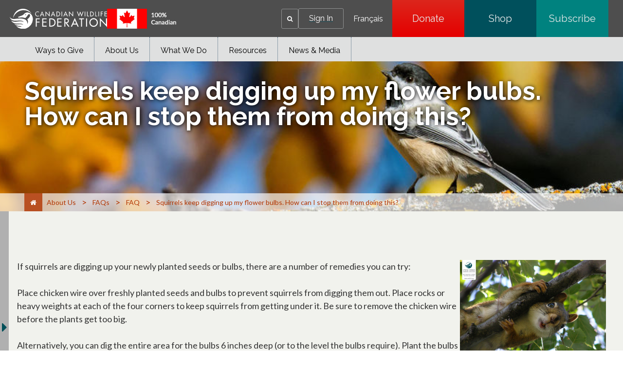

--- FILE ---
content_type: text/html;charset=utf-8
request_url: https://cwf-fcf.org/en/about-cwf/faq/faqs/squirrels-keep-digging-up-my.html
body_size: 16707
content:

<!DOCTYPE HTML>
<html lang="en-CA">
    <head>
    <meta charset="UTF-8"/>
    <title>Canadian Wildlife Federation: Squirrels keep digging up my flower bulbs.  How can I stop them from doing this?</title>
    <meta name="keywords" content="Mammal, "/>
    
    <meta name="template" content="page-faq"/>
    <meta name="viewport" content="width=device-width, initial-scale=1"/>
    

    <meta property="og:url" content="/en/about-cwf/faq/faqs/squirrels-keep-digging-up-my.html"/>
    <meta property="og:type" content="website"/>
    <meta property="og:description"/>
    <meta property="og:title" content="Canadian Wildlife Federation: Squirrels keep digging up my flower bulbs.  How can I stop them from doing this?"/>
    <meta property="og:image"/>

    
    
<script defer="defer" type="text/javascript" src="/.rum/@adobe/helix-rum-js@%5E2/dist/rum-standalone.js"></script>
<link rel="canonical" href="/en/about-cwf/faq/faqs/squirrels-keep-digging-up-my.html"/>


    

    
    <link rel="stylesheet" href="/etc.clientlibs/cwfbepm/clientlibs/clientlib-base.lc-3c3f5dd55b9ba40f3a512eeabe9e111c-lc.min.css" type="text/css">






<!-- Import for Raleway and Lato fonts -->
<link href="https://fonts.googleapis.com/css?family=Raleway:400,700,800" rel="stylesheet"/>
<link href="https://fonts.googleapis.com/css?family=Lato" rel="stylesheet"/>
<link rel="icon" href="/etc.clientlibs/cwfbepm/clientlibs/clientlib-site/resources/images/cropped-cwf-favicon-32x32.png" sizes="32x32"/>
<link rel="icon" href="/etc.clientlibs/cwfbepm/clientlibs/clientlib-site/resources/images/cropped-cwf-favicon-192x192.png" sizes="192x192"/>


<script src="https://use.typekit.net/wzg4leg.js" type="text/javascript"></script>
  <script type="text/javascript">// <![CDATA[
  try{Typekit.load({ async: true });}catch(e){}
  // ]]></script>

<link href="https://maxcdn.bootstrapcdn.com/font-awesome/4.6.1/css/font-awesome.min.css" rel="stylesheet"/>


<!-- Google tag (gtag.js) -->
<script async src="https://www.googletagmanager.com/gtag/js?id=G-CPXK7T5HY5"></script>
<script>
  window.dataLayer = window.dataLayer || [];
  function gtag(){dataLayer.push(arguments);}
  gtag('js', new Date());

  gtag('config', 'G-CPXK7T5HY5');
</script>


    
    
    

    

    
    <script src="/etc.clientlibs/cwfbepm/clientlibs/clientlib-dependencies.lc-d41d8cd98f00b204e9800998ecf8427e-lc.min.js"></script>


    
    <link rel="stylesheet" href="/etc.clientlibs/cwfbepm/clientlibs/clientlib-dependencies.lc-d41d8cd98f00b204e9800998ecf8427e-lc.min.css" type="text/css">
<link rel="stylesheet" href="/etc.clientlibs/cwfbepm/clientlibs/clientlib-site.lc-6533576cddef5b50dc9cc64ebb198b5d-lc.min.css" type="text/css">


    
    
    <script async src="/etc.clientlibs/core/wcm/components/commons/datalayer/v2/clientlibs/core.wcm.components.commons.datalayer.v2.lc-1e0136bad0acfb78be509234578e44f9-lc.min.js"></script>


    
    <script async src="/etc.clientlibs/core/wcm/components/commons/datalayer/acdl/core.wcm.components.commons.datalayer.acdl.lc-bf921af342fd2c40139671dbf0920a1f-lc.min.js"></script>



    
    
</head>
    <body class="page basicpage" id="page-bfd4b2dd34" data-cmp-link-accessibility-enabled data-cmp-link-accessibility-text="opens in a new tab" data-cmp-data-layer-enabled data-cmp-data-layer-name="adobeDataLayer">
        <script>
          var dataLayerName = 'adobeDataLayer' || 'adobeDataLayer';
          window[dataLayerName] = window[dataLayerName] || [];
          window[dataLayerName].push({
              page: JSON.parse("{\x22page\u002Dbfd4b2dd34\x22:{\x22@type\x22:\x22cwfbepm\/components\/page\x22,\x22repo:modifyDate\x22:\x222025\u002D12\u002D23T17:02:46Z\x22,\x22dc:title\x22:\x22Squirrels keep digging up my flower bulbs.  How can I stop them from doing this?\x22,\x22xdm:template\x22:\x22\/conf\/cwfbepm\/settings\/wcm\/templates\/page\u002Dfaq\x22,\x22xdm:language\x22:\x22en\u002DCA\x22,\x22xdm:tags\x22:[\x22Mammal\x22],\x22repo:path\x22:\x22\/content\/cwfbepm\/site\/en\/about\u002Dcwf\/faq\/faqs\/squirrels\u002Dkeep\u002Ddigging\u002Dup\u002Dmy.html\x22}}"),
              event:'cmp:show',
              eventInfo: {
                  path: 'page.page\u002Dbfd4b2dd34'
              }
          });
        </script>
        
        
            




            
<div class="root container responsivegrid">

    
    <div id="container-e6dabd4a6a" class="cmp-container  " style=" ">
        


<div class="aem-Grid aem-Grid--12 aem-Grid--default--12  ">    
    
    <header class="experiencefragment aem-GridColumn aem-GridColumn--default--12">
<div id="experiencefragment-fa95da6247" class="cmp-experiencefragment cmp-experiencefragment--header">


    
    
    
    <div id="container-d00a8c6de7" class="cmp-container">
        
        <div class="header"><div class="cmp-header">
  <div class="cmp-header__left">
    <div class="cmp-header__logo">
      <div class="cmp-header__imagewrapper cmp-header__logo-main">
        
<div data-cmp-is="image" data-cmp-src="/content/experience-fragments/cwfbepm/header/master/_jcr_content/root/header/logo.coreimg{.width}.svg/1761626566936/white-cwf-logo-en-1.svg" data-asset-id="4ff9d2f2-7e58-4f54-8dba-71f5a863798a" data-cmp-filereference="/content/dam/cwfbepm/assets/wrapper-reusables/images/logo/white-cwf-logo-en-1.svg" id="image-bbe98abda4" data-cmp-data-layer="{&#34;image-bbe98abda4&#34;:{&#34;@type&#34;:&#34;core/wcm/components/image/v3/image&#34;,&#34;repo:modifyDate&#34;:&#34;2025-10-28T04:42:46Z&#34;,&#34;xdm:linkURL&#34;:&#34;/en.html&#34;,&#34;image&#34;:{&#34;repo:id&#34;:&#34;4ff9d2f2-7e58-4f54-8dba-71f5a863798a&#34;,&#34;repo:modifyDate&#34;:&#34;2025-10-21T20:56:34Z&#34;,&#34;@type&#34;:&#34;image/svg+xml&#34;,&#34;repo:path&#34;:&#34;/content/dam/cwfbepm/assets/wrapper-reusables/images/logo/white-cwf-logo-en-1.svg&#34;}}}" data-cmp-hook-image="imageV3" class="cmp-image" itemscope itemtype="http://schema.org/ImageObject">
    <a class="cmp-image__link" data-cmp-clickable href="/en.html">
        <img src="/content/experience-fragments/cwfbepm/header/master/_jcr_content/root/header/logo.coreimg.svg/1761626566936/white-cwf-logo-en-1.svg" loading="lazy" class="cmp-image__image" itemprop="contentUrl" alt="logo"/>
    </a>
    
    
</div>

    


      </div>
      <div class="cmp-header__imagewrapper cmp-header__logo-secondary">
        
<div data-cmp-is="image" data-cmp-src="/content/experience-fragments/cwfbepm/header/master/_jcr_content/root/header/logo2.coreimg{.width}.png/1762455721576/cnd-flag-eng.png" data-asset-id="aa2ac650-cd66-4495-b617-0edf499006a2" data-cmp-filereference="/content/dam/cwfbepm/cwf/images/content/pagebuilder/cnd-flag-eng.png" id="image-b80a31c0c2" data-cmp-data-layer="{&#34;image-b80a31c0c2&#34;:{&#34;@type&#34;:&#34;core/wcm/components/image/v3/image&#34;,&#34;repo:modifyDate&#34;:&#34;2025-11-06T19:02:01Z&#34;,&#34;image&#34;:{&#34;repo:id&#34;:&#34;aa2ac650-cd66-4495-b617-0edf499006a2&#34;,&#34;repo:modifyDate&#34;:&#34;2025-11-06T18:12:44Z&#34;,&#34;@type&#34;:&#34;image/png&#34;,&#34;repo:path&#34;:&#34;/content/dam/cwfbepm/cwf/images/content/pagebuilder/cnd-flag-eng.png&#34;}}}" data-cmp-hook-image="imageV3" class="cmp-image" itemscope itemtype="http://schema.org/ImageObject">
    
        <img src="/content/experience-fragments/cwfbepm/header/master/_jcr_content/root/header/logo2.coreimg.png/1762455721576/cnd-flag-eng.png" loading="lazy" class="cmp-image__image" itemprop="contentUrl" width="143" height="41" alt="flag"/>
    
    
    
</div>

    


      </div>
    </div>
  </div>
  <div class="cmp-header__right" data-current-user-url="/libs/granite/security/currentuser.json">
    <div class="cmp-header__greeting" id="userGreeting">
      Welcome,&nbsp;<span id="username"></span>
    </div>
    <div class="cmp-header__search" data-cmp-is="searchtoggle">
      <div class="cmp-header__search-toggle" data-cmp-hook-searchtoggle="button" aria-label="Search" role="button" tabindex="0">
        <span><i class="fa fa-search" aria-hidden="true" title="Search"></i></span>
      </div>
      <div class="cmp-header__search-panel" data-cmp-hook-searchtoggle="panel">
        <section id="customsearch-8b693944dd" class="cmp-search cmp-customsearch" role="search" data-cmp-is="search" data-cmp-min-length="3" data-cmp-results-size="10">
    <div class="cmp_search__info" aria-live="polite" role="status"></div>
    <form class="cmp-search__form" data-cmp-hook-search="form" method="get" action="/en/search-results.html" autocomplete="off">
        <div class="cmp-search__field">
            <span class="cmp-search__loading-indicator" data-cmp-hook-search="loadingIndicator"></span>
            <input class="cmp-search__input" data-cmp-hook-search="input" type="text" name="fulltext" placeholder="Search" role="combobox" aria-autocomplete="list" aria-haspopup="true" aria-invalid="false" aria-expanded="false"/>
            <input type="hidden" name="searchRoot" value="/content/cwfbepm/site/en"/>       
            <button class="cmp-search__clear" data-cmp-hook-search="clear" aria-label="Clear">
                <i class="cmp-search__clear-icon"></i>
            </button>
            <button type="submit" class="cmp-search__icon-btn" aria-label="Search"><i class="fa fa-search"></i></button>
        </div>
    </form>
    <div class="cmp-search__results" aria-label="Search results" data-cmp-hook-search="results" role="listbox" aria-multiselectable="false"></div>
    
<script data-cmp-hook-search="itemTemplate" type="x-template">
    <a class="cmp-search__item" data-cmp-hook-search="item" role="option" aria-selected="false">
        <span class="cmp-search__item-title" data-cmp-hook-search="itemTitle"></span>
    </a>
</script>

</section>

      </div>
    </div>
    <div class="cmp-header__login">
      <a href="https://secure2.convio.net/cwf/site/UserLogin" id="signInLink"><span>Sign In</span></a>
      <a href="https://secure2.convio.net/cwf/site/UserLogin?logout=logout" onclick="logoutUser(); return false;" id="signOutLink"><span>Sign Out</span></a>
    </div>
    <div class="cmp-header__language">
      
<nav class="cmp-languagenavigation" role="navigation">
    <ul class="cmp-languagenavigation__group">
        <li class="cmp-languagenavigation__item">
            <a class="cmp-languagenavigation__item-link" hreflang="fr_CA" lang="fr_CA" rel="alternate" href="/fr/">Français</a>
        </li>
    </ul>
</nav>

    </div>
    <div class="cmp-header__buttons">
      
        <a href="https://secure2.convio.net/cwf/site/Donation2?df_id=8580&mfc_pref=T&8580.donation=form1" class="cmp-header__button" aria-label="Donate" style="background: linear-gradient(rgb(220, 38, 28) 0%, rgb(229, 0, 0) 100%);" target="_blank">
          Donate
        </a>
      
        <a href="https://canadian-wildlife-federation.myshopify.com/" class="cmp-header__button" aria-label="Shop" style="background: linear-gradient(rgb(0, 80, 92) 0%, rgb(0, 80, 92) 100%);" target="_blank">
          Shop
        </a>
      
        <a href="/en/news/magazines.html" class="cmp-header__button" aria-label="Subscribe" style="background: linear-gradient(rgb(0, 130, 127) 0%, rgb(0, 130, 127) 100%);" target="_blank">
          Subscribe
        </a>
      
    </div>
    <div id="mobile-menu-button" class="cmp-header__mobile-menu" aria-label="Expand main menu">
      <i id="hamburger-menu" class="fa fa-bars" aria-hidden="true" title="Expand main menu"></i>
    </div>
  </div>
</div></div>
<div class="navigation">




  
    <nav class="cmp-navigation cmp-navigation--desktop only-desktop" id="" itemscope itemtype="http://schema.org/SiteNavigationElement" role="navigation">
         
        

        

  

  
    <div class="cmp-navigation__flyout">
      

      

      <ul class="cmp-navigation__group ">
        
    <li class="cmp-navigation__item cmp-navigation__item--level-0    " data-cmp-data-layer="{&#34;navigation-1b51cb3bb1-item-02d2199f6f&#34;:{&#34;@type&#34;:&#34;cwfbepm/components/navigation/item&#34;,&#34;repo:modifyDate&#34;:&#34;2025-10-28T03:05:18Z&#34;,&#34;dc:title&#34;:&#34;Ways to Give&#34;,&#34;xdm:linkURL&#34;:&#34;/en/donate.html&#34;}}" data-menu=" ">
        
    <a data-cmp-clickable class="cmp-navigation__item-link" href="/en/donate.html">Ways to Give
               
        
        </a>

        

  

  
    <div class="cmp-navigation__flyout">
      

      
        
      

      <ul class="cmp-navigation__group " style="max-height:0px!important">
        
    <li class="cmp-navigation__item cmp-navigation__item--level-1   hide-in-mobile " data-cmp-data-layer="{&#34;navigation-1b51cb3bb1-item-7339b31455&#34;:{&#34;@type&#34;:&#34;cwfbepm/components/navigation/item&#34;,&#34;repo:modifyDate&#34;:&#34;2025-11-11T17:32:26Z&#34;,&#34;dc:title&#34;:&#34;Single&#34;,&#34;xdm:linkURL&#34;:&#34;/en/donate/single.html&#34;}}" data-menu=" ">
        
    <a data-cmp-clickable class="cmp-navigation__item-link" target="_blank" href="https://secure2.convio.net/cwf/site/Donation2?df_id=6420&amp;mfc_pref=T&amp;6420.donation=form1&amp;s_src=topbutton&amp;_ga=2.199823086.1389673145.1760456581-2066539539.1752523764&amp;_gl=1*1v5x6n9*_gcl_au*NjM1NDE1NjA0LjE3NjA0NTY1ODE.*_ga*MjA2NjUzOTUzOS4xNzUyNTIzNzY0*_ga_6FGDVXXVJ8*czE3NjA2Mzk4NzYkbzgyJGcxJHQxNzYwNjM5ODg2JGo1MCRsMCRoMA..">Single
               
        
        </a>

        
    </li>

      
        
    <li class="cmp-navigation__item cmp-navigation__item--level-1   hide-in-mobile " data-cmp-data-layer="{&#34;navigation-1b51cb3bb1-item-bd7b1a5536&#34;:{&#34;@type&#34;:&#34;cwfbepm/components/navigation/item&#34;,&#34;repo:modifyDate&#34;:&#34;2025-11-11T17:32:26Z&#34;,&#34;dc:title&#34;:&#34;Monthly&#34;,&#34;xdm:linkURL&#34;:&#34;/en/donate/monthly.html&#34;}}" data-menu=" ">
        
    <a data-cmp-clickable class="cmp-navigation__item-link" target="_blank" href="https://secure2.convio.net/cwf/site/Donation2?df_id=6441&amp;mfc_pref=T&amp;6441.donation=form1">Monthly
               
        
        </a>

        
    </li>

      
        
    <li class="cmp-navigation__item cmp-navigation__item--level-1   hide-in-mobile " data-cmp-data-layer="{&#34;navigation-1b51cb3bb1-item-c367fd9aa9&#34;:{&#34;@type&#34;:&#34;cwfbepm/components/navigation/item&#34;,&#34;repo:modifyDate&#34;:&#34;2025-11-11T17:32:26Z&#34;,&#34;dc:title&#34;:&#34;In Honour&#34;,&#34;xdm:linkURL&#34;:&#34;/en/donate/in-honour.html&#34;}}" data-menu=" ">
        
    <a data-cmp-clickable class="cmp-navigation__item-link" target="_blank" href="https://secure2.convio.net/cwf/site/Donation2?df_id=6422&amp;mfc_pref=T&amp;6422.donation=form1">In Honour
               
        
        </a>

        
    </li>

      
        
    <li class="cmp-navigation__item cmp-navigation__item--level-1   hide-in-mobile " data-cmp-data-layer="{&#34;navigation-1b51cb3bb1-item-47ffe53e5d&#34;:{&#34;@type&#34;:&#34;cwfbepm/components/navigation/item&#34;,&#34;repo:modifyDate&#34;:&#34;2025-11-17T15:48:20Z&#34;,&#34;dc:title&#34;:&#34;In Memory&#34;,&#34;xdm:linkURL&#34;:&#34;/en/donate/in-memory.html&#34;}}" data-menu=" ">
        
    <a data-cmp-clickable class="cmp-navigation__item-link" target="_blank" href="https://secure2.convio.net/cwf/site/Donation2?df_id=7020&amp;mfc_pref=T&amp;7020.donation=form1">In Memory
               
        
        </a>

        
    </li>

      
        
    <li class="cmp-navigation__item cmp-navigation__item--level-1   hide-in-mobile " data-cmp-data-layer="{&#34;navigation-1b51cb3bb1-item-8c5b7ec847&#34;:{&#34;@type&#34;:&#34;cwfbepm/components/navigation/item&#34;,&#34;repo:modifyDate&#34;:&#34;2025-11-11T17:32:26Z&#34;,&#34;dc:title&#34;:&#34;Adopt an Animal&#34;,&#34;xdm:linkURL&#34;:&#34;/en/donate/adopt.html&#34;}}" data-menu=" ">
        
    <a data-cmp-clickable class="cmp-navigation__item-link" target="_blank" href="https://canadian-wildlife-federation.myshopify.com/collections/adopt-an-animal">Adopt an Animal
               
        
        </a>

        
    </li>

      
        
    <li class="cmp-navigation__item cmp-navigation__item--level-1   hide-in-mobile " data-cmp-data-layer="{&#34;navigation-1b51cb3bb1-item-f8dd0d7746&#34;:{&#34;@type&#34;:&#34;cwfbepm/components/navigation/item&#34;,&#34;repo:modifyDate&#34;:&#34;2025-11-11T17:32:26Z&#34;,&#34;dc:title&#34;:&#34;Shop CWF&#34;,&#34;xdm:linkURL&#34;:&#34;/en/donate/shop-cwf.html&#34;}}" data-menu=" ">
        
    <a data-cmp-clickable class="cmp-navigation__item-link" target="_blank" href="https://shopcwf.ca?src=menu">Shop CWF
               
        
        </a>

        
    </li>

      
        
    <li class="cmp-navigation__item cmp-navigation__item--level-1   hide-in-mobile " data-cmp-data-layer="{&#34;navigation-1b51cb3bb1-item-47d9ac3101&#34;:{&#34;@type&#34;:&#34;cwfbepm/components/navigation/item&#34;,&#34;repo:modifyDate&#34;:&#34;2025-11-11T17:32:26Z&#34;,&#34;dc:title&#34;:&#34;Fundraising&#34;,&#34;xdm:linkURL&#34;:&#34;/en/donate/special-occasions.html&#34;}}" data-menu=" ">
        
    <a data-cmp-clickable class="cmp-navigation__item-link" href="/en/donate/special-occasions.html">Fundraising
               
        
        </a>

        
    </li>

      
        
    <li class="cmp-navigation__item cmp-navigation__item--level-1   hide-in-mobile " data-cmp-data-layer="{&#34;navigation-1b51cb3bb1-item-b61ea3950f&#34;:{&#34;@type&#34;:&#34;cwfbepm/components/navigation/item&#34;,&#34;repo:modifyDate&#34;:&#34;2025-11-11T17:32:26Z&#34;,&#34;dc:title&#34;:&#34;Legacy Giving&#34;,&#34;xdm:linkURL&#34;:&#34;/en/donate/legacy-giving.html&#34;}}" data-menu=" about-cwf">
        
    <a data-cmp-clickable class="cmp-navigation__item-link" href="/en/donate/legacy-giving.html">Legacy Giving
               
        
        </a>

        
    </li>

      
        
    <li class="cmp-navigation__item cmp-navigation__item--level-1   hide-in-mobile " data-cmp-data-layer="{&#34;navigation-1b51cb3bb1-item-1771893ede&#34;:{&#34;@type&#34;:&#34;cwfbepm/components/navigation/item&#34;,&#34;repo:modifyDate&#34;:&#34;2025-11-11T17:32:26Z&#34;,&#34;dc:title&#34;:&#34;Gifts of Securities&#34;,&#34;xdm:linkURL&#34;:&#34;/en/donate/gift-of-securities.html&#34;}}" data-menu=" about-cwf">
        
    <a data-cmp-clickable class="cmp-navigation__item-link" href="/en/donate/gift-of-securities.html">Gifts of Securities
               
        
        </a>

        
    </li>

      
        
    <li class="cmp-navigation__item cmp-navigation__item--level-1   hide-in-mobile " data-cmp-data-layer="{&#34;navigation-1b51cb3bb1-item-3c0ec5f265&#34;:{&#34;@type&#34;:&#34;cwfbepm/components/navigation/item&#34;,&#34;repo:modifyDate&#34;:&#34;2025-11-11T17:32:26Z&#34;,&#34;dc:title&#34;:&#34;Corporate&#34;,&#34;xdm:linkURL&#34;:&#34;/en/donate/corporate.html&#34;}}" data-menu=" ">
        
    <a data-cmp-clickable class="cmp-navigation__item-link" href="/en/about-cwf/corporate-partnerships/corporate-sponsorships.html">Corporate
               
        
        </a>

        
    </li>

      
        
    <li class="cmp-navigation__item cmp-navigation__item--level-1   hide-in-mobile " data-cmp-data-layer="{&#34;navigation-1b51cb3bb1-item-d8434f070b&#34;:{&#34;@type&#34;:&#34;cwfbepm/components/navigation/item&#34;,&#34;repo:modifyDate&#34;:&#34;2025-11-11T17:32:26Z&#34;,&#34;dc:title&#34;:&#34;Party Fundraiser&#34;,&#34;xdm:linkURL&#34;:&#34;/en/donate/party-fundraiser.html&#34;}}" data-menu=" ">
        
    <a data-cmp-clickable class="cmp-navigation__item-link" href="/en/donate/giveagift/party-fundraising.html">Party Fundraiser
               
        
        </a>

        
    </li>

      </ul>
    </div>

  


    </li>

      
        
    <li class="cmp-navigation__item cmp-navigation__item--level-0  cmp-navigation__item--active   " data-cmp-data-layer="{&#34;navigation-1b51cb3bb1-item-3469b894f9&#34;:{&#34;@type&#34;:&#34;cwfbepm/components/navigation/item&#34;,&#34;repo:modifyDate&#34;:&#34;2025-10-28T03:05:18Z&#34;,&#34;dc:title&#34;:&#34;About Us&#34;,&#34;xdm:linkURL&#34;:&#34;/en/about-cwf.html&#34;}}" data-menu=" ">
        
    <a data-cmp-clickable class="cmp-navigation__item-link" href="/en/about-cwf.html">About Us
               
            
        
        
        </a>

        

  

  
    <div class="cmp-navigation__flyout">
      

      
        
      

      <ul class="cmp-navigation__group " style="max-height:425px!important">
        
    <li class="cmp-navigation__item cmp-navigation__item--level-1  hide-in-desktop  " data-cmp-data-layer="{&#34;navigation-1b51cb3bb1-item-8794c10e13&#34;:{&#34;@type&#34;:&#34;cwfbepm/components/navigation/item&#34;,&#34;repo:modifyDate&#34;:&#34;2025-11-21T08:13:32Z&#34;,&#34;dc:title&#34;:&#34;Why Canada&#39;s Wildlife Needs Us&#34;,&#34;xdm:linkURL&#34;:&#34;/en/about-cwf/why-canada-s-wildlife-needs-us.html&#34;}}" data-menu=" ">
        
    <a data-cmp-clickable class="cmp-navigation__item-link" href="/en/about-cwf.html">Why Canada&#39;s Wildlife Needs Us
               
        
        </a>

        
    </li>

      
        
    <li class="cmp-navigation__item cmp-navigation__item--level-1    " data-cmp-data-layer="{&#34;navigation-1b51cb3bb1-item-86e7a0097e&#34;:{&#34;@type&#34;:&#34;cwfbepm/components/navigation/item&#34;,&#34;repo:modifyDate&#34;:&#34;2025-10-22T20:55:11Z&#34;,&#34;dc:title&#34;:&#34;Contact Us&#34;,&#34;xdm:linkURL&#34;:&#34;/en/about-cwf/contact-us.html&#34;}}" data-menu=" ">
        
    <a data-cmp-clickable class="cmp-navigation__item-link" href="/en/about-cwf/contact-us.html">Contact Us
               
        
        </a>

        
    </li>

      
        
    <li class="cmp-navigation__item cmp-navigation__item--level-1    " data-cmp-data-layer="{&#34;navigation-1b51cb3bb1-item-7c5b868096&#34;:{&#34;@type&#34;:&#34;cwfbepm/components/navigation/item&#34;,&#34;repo:modifyDate&#34;:&#34;2025-11-24T14:03:36Z&#34;,&#34;dc:title&#34;:&#34;Supporter Centre&#34;,&#34;xdm:linkURL&#34;:&#34;/en/about-cwf/supporters.html&#34;}}" data-menu=" about-cwf">
        
    <a data-cmp-clickable class="cmp-navigation__item-link" href="/en/about-cwf/supporters.html">Supporter Centre
               
        
        </a>

        
    </li>

      
        
    <li class="cmp-navigation__item cmp-navigation__item--level-1  cmp-navigation__item--active   " data-cmp-data-layer="{&#34;navigation-1b51cb3bb1-item-c9fe35a25c&#34;:{&#34;@type&#34;:&#34;cwfbepm/components/navigation/item&#34;,&#34;repo:modifyDate&#34;:&#34;2025-12-05T17:55:49Z&#34;,&#34;dc:title&#34;:&#34;FAQs&#34;,&#34;xdm:linkURL&#34;:&#34;/en/about-cwf/faq.html&#34;}}" data-menu=" ">
        
    <a data-cmp-clickable class="cmp-navigation__item-link" href="/en/about-cwf/faq.html">FAQs
               
        
        </a>

        
    </li>

      
        
    <li class="cmp-navigation__item cmp-navigation__item--level-1    " data-cmp-data-layer="{&#34;navigation-1b51cb3bb1-item-b99776e055&#34;:{&#34;@type&#34;:&#34;cwfbepm/components/navigation/item&#34;,&#34;repo:modifyDate&#34;:&#34;2025-12-17T21:08:50Z&#34;,&#34;dc:title&#34;:&#34;Corporate Partnerships&#34;,&#34;xdm:linkURL&#34;:&#34;/en/about-cwf/corporate-partnerships.html&#34;}}" data-menu=" ">
        
    <a data-cmp-clickable class="cmp-navigation__item-link" href="/en/about-cwf/corporate-partnerships.html">Corporate Partnerships
               
        
        </a>

        
    </li>

      
        
    <li class="cmp-navigation__item cmp-navigation__item--level-1    " data-cmp-data-layer="{&#34;navigation-1b51cb3bb1-item-907f80bdbd&#34;:{&#34;@type&#34;:&#34;cwfbepm/components/navigation/item&#34;,&#34;repo:modifyDate&#34;:&#34;2025-11-14T18:33:50Z&#34;,&#34;dc:title&#34;:&#34;Jobs&#34;,&#34;xdm:linkURL&#34;:&#34;/en/about-cwf/jobs.html&#34;}}" data-menu=" about-cwf">
        
    <a data-cmp-clickable class="cmp-navigation__item-link" href="/en/about-cwf/jobs.html">Jobs
               
        
        </a>

        
    </li>

      
        
    <li class="cmp-navigation__item cmp-navigation__item--level-1    " data-cmp-data-layer="{&#34;navigation-1b51cb3bb1-item-8a5792b4e0&#34;:{&#34;@type&#34;:&#34;cwfbepm/components/navigation/item&#34;,&#34;repo:modifyDate&#34;:&#34;2025-11-07T21:50:56Z&#34;,&#34;dc:title&#34;:&#34;Funding&#34;,&#34;xdm:linkURL&#34;:&#34;/en/about-cwf/funding.html&#34;}}" data-menu=" about-cwf">
        
    <a data-cmp-clickable class="cmp-navigation__item-link" href="/en/about-cwf/funding.html">Funding
               
        
        </a>

        
    </li>

      
        
    <li class="cmp-navigation__item cmp-navigation__item--level-1    " data-cmp-data-layer="{&#34;navigation-1b51cb3bb1-item-f4bc9e8d0f&#34;:{&#34;@type&#34;:&#34;cwfbepm/components/navigation/item&#34;,&#34;repo:modifyDate&#34;:&#34;2025-12-15T15:06:28Z&#34;,&#34;dc:title&#34;:&#34;Board of Directors&#34;,&#34;xdm:linkURL&#34;:&#34;/en/about-cwf/board.html&#34;}}" data-menu=" about-cwf,the-prairies,pacific-northwest,the-maritimes,cordillera,boreal,mixed-wood-plain,arctic,NT,NS,MB,NB,NF,QC,SK,YK,NV,ON,PE,BC,AB,western-canada,northern-canada,canada,eastern-canada,central-canada">
        
    <a data-cmp-clickable class="cmp-navigation__item-link" href="/en/about-cwf/board.html">Board of Directors
               
        
        </a>

        
    </li>

      
        
    <li class="cmp-navigation__item cmp-navigation__item--level-1    " data-cmp-data-layer="{&#34;navigation-1b51cb3bb1-item-2fa883e2e6&#34;:{&#34;@type&#34;:&#34;cwfbepm/components/navigation/item&#34;,&#34;repo:modifyDate&#34;:&#34;2025-11-07T21:50:56Z&#34;,&#34;dc:title&#34;:&#34;Foundation&#34;,&#34;xdm:linkURL&#34;:&#34;/en/about-cwf/foundation.html&#34;}}" data-menu=" ">
        
    <a data-cmp-clickable class="cmp-navigation__item-link" href="/en/foundation.html">Foundation
               
        
        </a>

        
    </li>

      
        
    <li class="cmp-navigation__item cmp-navigation__item--level-1    " data-cmp-data-layer="{&#34;navigation-1b51cb3bb1-item-6fcf0b1adc&#34;:{&#34;@type&#34;:&#34;cwfbepm/components/navigation/item&#34;,&#34;repo:modifyDate&#34;:&#34;2025-10-22T20:55:25Z&#34;,&#34;dc:title&#34;:&#34;Senior Staff&#34;,&#34;xdm:linkURL&#34;:&#34;/en/about-cwf/staff.html&#34;}}" data-menu=" about-cwf,canada">
        
    <a data-cmp-clickable class="cmp-navigation__item-link" href="/en/about-cwf/staff.html">Senior Staff
               
        
        </a>

        
    </li>

      
        
    <li class="cmp-navigation__item cmp-navigation__item--level-1    " data-cmp-data-layer="{&#34;navigation-1b51cb3bb1-item-2a79ccc62c&#34;:{&#34;@type&#34;:&#34;cwfbepm/components/navigation/item&#34;,&#34;repo:modifyDate&#34;:&#34;2025-10-22T20:55:24Z&#34;,&#34;dc:title&#34;:&#34;Reports&#34;,&#34;xdm:linkURL&#34;:&#34;/en/about-cwf/reports.html&#34;}}" data-menu=" ">
        
    <a data-cmp-clickable class="cmp-navigation__item-link" href="/en/about-cwf/reports.html">Reports
               
        
        </a>

        

  

  
    <div class="cmp-navigation__flyout">
      

      

      <ul class="cmp-navigation__group ">
        
    <li class="cmp-navigation__item cmp-navigation__item--level-2   hide-in-mobile " data-cmp-data-layer="{&#34;navigation-1b51cb3bb1-item-2859b4cabf&#34;:{&#34;@type&#34;:&#34;cwfbepm/components/navigation/item&#34;,&#34;repo:modifyDate&#34;:&#34;2025-11-11T17:34:47Z&#34;,&#34;dc:title&#34;:&#34;Annual &#34;,&#34;xdm:linkURL&#34;:&#34;/en/about-cwf/reports/annual.html&#34;}}" data-menu=" about-cwf">
        
    <a data-cmp-clickable class="cmp-navigation__item-link" href="/en/about-cwf/reports/annual.html">Annual 
               
        
        </a>

        
    </li>

      
        
    <li class="cmp-navigation__item cmp-navigation__item--level-2   hide-in-mobile " data-cmp-data-layer="{&#34;navigation-1b51cb3bb1-item-ec6574a609&#34;:{&#34;@type&#34;:&#34;cwfbepm/components/navigation/item&#34;,&#34;repo:modifyDate&#34;:&#34;2025-11-11T17:34:47Z&#34;,&#34;dc:title&#34;:&#34;Financial &#34;,&#34;xdm:linkURL&#34;:&#34;/en/about-cwf/reports/financial-reports.html&#34;}}" data-menu=" ">
        
    <a data-cmp-clickable class="cmp-navigation__item-link" href="/en/about-cwf/reports/financial-reports.html">Financial 
               
        
        </a>

        
    </li>

      </ul>
    </div>

  


    </li>

      
        
    <li class="cmp-navigation__item cmp-navigation__item--level-1    " data-cmp-data-layer="{&#34;navigation-1b51cb3bb1-item-0811402a63&#34;:{&#34;@type&#34;:&#34;cwfbepm/components/navigation/item&#34;,&#34;repo:modifyDate&#34;:&#34;2025-11-07T21:50:56Z&#34;,&#34;dc:title&#34;:&#34;Privacy &amp; Policies&#34;,&#34;xdm:linkURL&#34;:&#34;/en/about-cwf/policies.html&#34;}}" data-menu=" ">
        
    <a data-cmp-clickable class="cmp-navigation__item-link" href="/en/about-cwf/policies.html">Privacy &amp; Policies
               
        
        </a>

        

  

  
    <div class="cmp-navigation__flyout">
      

      

      <ul class="cmp-navigation__group ">
        
    <li class="cmp-navigation__item cmp-navigation__item--level-2   hide-in-mobile " data-cmp-data-layer="{&#34;navigation-1b51cb3bb1-item-d9b6318bbf&#34;:{&#34;@type&#34;:&#34;cwfbepm/components/navigation/item&#34;,&#34;repo:modifyDate&#34;:&#34;2025-11-11T17:34:54Z&#34;,&#34;dc:title&#34;:&#34;Policies&#34;,&#34;xdm:linkURL&#34;:&#34;/en/about-cwf/policies/policies.html&#34;}}" data-menu=" ">
        
    <a data-cmp-clickable class="cmp-navigation__item-link" href="/en/about-cwf/policies.html">Policies
               
        
        </a>

        
    </li>

      
        
    <li class="cmp-navigation__item cmp-navigation__item--level-2   hide-in-mobile " data-cmp-data-layer="{&#34;navigation-1b51cb3bb1-item-7a7492b77d&#34;:{&#34;@type&#34;:&#34;cwfbepm/components/navigation/item&#34;,&#34;repo:modifyDate&#34;:&#34;2025-11-07T21:51:17Z&#34;,&#34;dc:title&#34;:&#34;Accessibility&#34;,&#34;xdm:linkURL&#34;:&#34;/en/about-cwf/policies/accessibility.html&#34;}}" data-menu=" ">
        
    <a data-cmp-clickable class="cmp-navigation__item-link" href="/en/about-cwf/accessibility.html">Accessibility
               
        
        </a>

        
    </li>

      </ul>
    </div>

  


    </li>

      </ul>
    </div>

  


    </li>

      
        
    <li class="cmp-navigation__item cmp-navigation__item--level-0    " data-cmp-data-layer="{&#34;navigation-1b51cb3bb1-item-8ba5b71bc2&#34;:{&#34;@type&#34;:&#34;cwfbepm/components/navigation/item&#34;,&#34;repo:modifyDate&#34;:&#34;2025-10-28T03:05:18Z&#34;,&#34;dc:title&#34;:&#34;What We Do&#34;,&#34;xdm:linkURL&#34;:&#34;/en/explore.html&#34;}}" data-menu=" education,about-cwf,canada-waters,endangered-species,flora-fauna,backyard-habitat,canada">
        
    <a data-cmp-clickable class="cmp-navigation__item-link" href="/en/explore.html">What We Do
               
            
        
        
        </a>

        

  

  
    <div class="cmp-navigation__flyout">
      
        <ul class="cmp-navigation__categories">
          
            
    <li class="cmp-navigation__item cmp-navigation__item--level-1    category-item" data-cmp-data-layer="{&#34;navigation-1b51cb3bb1-item-2a92d5b52b&#34;:{&#34;@type&#34;:&#34;cwfbepm/components/navigation/item&#34;,&#34;repo:modifyDate&#34;:&#34;2025-12-03T08:59:20Z&#34;,&#34;dc:title&#34;:&#34;Coasts &amp; Oceans&#34;,&#34;xdm:linkURL&#34;:&#34;/en/explore/coasts-oceans.html&#34;}}" data-menu=" canada-waters">
        
    <a data-cmp-clickable class="cmp-navigation__item-link" href="/en/explore/coasts-oceans.html">Coasts &amp; Oceans
               
        
        </a>

        
    </li>

          
            
    <li class="cmp-navigation__item cmp-navigation__item--level-1    category-item" data-cmp-data-layer="{&#34;navigation-1b51cb3bb1-item-c3f0fdc721&#34;:{&#34;@type&#34;:&#34;cwfbepm/components/navigation/item&#34;,&#34;repo:modifyDate&#34;:&#34;2025-12-02T17:57:29Z&#34;,&#34;dc:title&#34;:&#34;Forests &amp; Grasslands&#34;,&#34;xdm:linkURL&#34;:&#34;/en/explore/forests-fields.html&#34;}}" data-menu=" backyard-habitat">
        
    <a data-cmp-clickable class="cmp-navigation__item-link" href="/en/explore/forests-fields.html">Forests &amp; Grasslands
               
        
        </a>

        
    </li>

          
            
    <li class="cmp-navigation__item cmp-navigation__item--level-1    category-item" data-cmp-data-layer="{&#34;navigation-1b51cb3bb1-item-f956cf2d58&#34;:{&#34;@type&#34;:&#34;cwfbepm/components/navigation/item&#34;,&#34;repo:modifyDate&#34;:&#34;2025-12-02T16:56:00Z&#34;,&#34;dc:title&#34;:&#34;Lakes &amp; Rivers&#34;,&#34;xdm:linkURL&#34;:&#34;/en/explore/lakes-rivers.html&#34;}}" data-menu=" lakes-rivers">
        
    <a data-cmp-clickable class="cmp-navigation__item-link" href="/en/explore/lakes-rivers.html">Lakes &amp; Rivers
               
        
        </a>

        
    </li>

          
            
    <li class="cmp-navigation__item cmp-navigation__item--level-1    category-item" data-cmp-data-layer="{&#34;navigation-1b51cb3bb1-item-3068b57daf&#34;:{&#34;@type&#34;:&#34;cwfbepm/components/navigation/item&#34;,&#34;repo:modifyDate&#34;:&#34;2025-12-02T15:51:28Z&#34;,&#34;dc:title&#34;:&#34;Endangered Species&#34;,&#34;xdm:linkURL&#34;:&#34;/en/explore/endangered-species.html&#34;}}" data-menu=" endangered-species">
        
    <a data-cmp-clickable class="cmp-navigation__item-link" href="/en/explore/endangered-species.html">Endangered Species
               
        
        </a>

        
    </li>

          
            
    <li class="cmp-navigation__item cmp-navigation__item--level-1    category-item" data-cmp-data-layer="{&#34;navigation-1b51cb3bb1-item-2eaad7c1ad&#34;:{&#34;@type&#34;:&#34;cwfbepm/components/navigation/item&#34;,&#34;repo:modifyDate&#34;:&#34;2025-12-04T14:07:49Z&#34;,&#34;dc:title&#34;:&#34;Education &amp; Leadership&#34;,&#34;xdm:linkURL&#34;:&#34;/en/explore/education.html&#34;}}" data-menu=" education">
        
    <a data-cmp-clickable class="cmp-navigation__item-link" href="/en/explore/education.html">Education &amp; Leadership
               
        
        </a>

        
    </li>

          
            
    <li class="cmp-navigation__item cmp-navigation__item--level-1    category-item" data-cmp-data-layer="{&#34;navigation-1b51cb3bb1-item-83f79b3ce7&#34;:{&#34;@type&#34;:&#34;cwfbepm/components/navigation/item&#34;,&#34;repo:modifyDate&#34;:&#34;2025-10-28T18:47:37Z&#34;,&#34;dc:title&#34;:&#34;Connecting With Nature&#34;,&#34;xdm:linkURL&#34;:&#34;/en/explore/connecting-with-nature.html&#34;}}" data-menu=" connecting-with-wildlife">
        
    <a data-cmp-clickable class="cmp-navigation__item-link" href="/en/explore/connecting-with-nature.html">Connecting With Nature
               
        
        </a>

        
    </li>

          

          <li class="cmp-navigation__item category-item " data-menu="all">
            <a href="#" class="cmp-navigation__item-link" aria-label="All">All</a>
          </li>

        </ul>
      

      
        
      

      <ul class="cmp-navigation__group cmp-navigation__subcategories" style="max-height:500px!important">
        
    <li class="cmp-navigation__item cmp-navigation__item--level-1    category-item" data-cmp-data-layer="{&#34;navigation-1b51cb3bb1-item-2a92d5b52b&#34;:{&#34;@type&#34;:&#34;cwfbepm/components/navigation/item&#34;,&#34;repo:modifyDate&#34;:&#34;2025-12-03T08:59:20Z&#34;,&#34;dc:title&#34;:&#34;Coasts &amp; Oceans&#34;,&#34;xdm:linkURL&#34;:&#34;/en/explore/coasts-oceans.html&#34;}}" data-menu=" canada-waters">
        
    <a data-cmp-clickable class="cmp-navigation__item-link" href="/en/explore/coasts-oceans.html">Coasts &amp; Oceans
               
        
        </a>

        
    </li>

      
        
    <li class="cmp-navigation__item cmp-navigation__item--level-1    category-item" data-cmp-data-layer="{&#34;navigation-1b51cb3bb1-item-c3f0fdc721&#34;:{&#34;@type&#34;:&#34;cwfbepm/components/navigation/item&#34;,&#34;repo:modifyDate&#34;:&#34;2025-12-02T17:57:29Z&#34;,&#34;dc:title&#34;:&#34;Forests &amp; Grasslands&#34;,&#34;xdm:linkURL&#34;:&#34;/en/explore/forests-fields.html&#34;}}" data-menu=" backyard-habitat">
        
    <a data-cmp-clickable class="cmp-navigation__item-link" href="/en/explore/forests-fields.html">Forests &amp; Grasslands
               
        
        </a>

        
    </li>

      
        
    <li class="cmp-navigation__item cmp-navigation__item--level-1    category-item" data-cmp-data-layer="{&#34;navigation-1b51cb3bb1-item-f956cf2d58&#34;:{&#34;@type&#34;:&#34;cwfbepm/components/navigation/item&#34;,&#34;repo:modifyDate&#34;:&#34;2025-12-02T16:56:00Z&#34;,&#34;dc:title&#34;:&#34;Lakes &amp; Rivers&#34;,&#34;xdm:linkURL&#34;:&#34;/en/explore/lakes-rivers.html&#34;}}" data-menu=" lakes-rivers">
        
    <a data-cmp-clickable class="cmp-navigation__item-link" href="/en/explore/lakes-rivers.html">Lakes &amp; Rivers
               
        
        </a>

        
    </li>

      
        
    <li class="cmp-navigation__item cmp-navigation__item--level-1    category-item" data-cmp-data-layer="{&#34;navigation-1b51cb3bb1-item-3068b57daf&#34;:{&#34;@type&#34;:&#34;cwfbepm/components/navigation/item&#34;,&#34;repo:modifyDate&#34;:&#34;2025-12-02T15:51:28Z&#34;,&#34;dc:title&#34;:&#34;Endangered Species&#34;,&#34;xdm:linkURL&#34;:&#34;/en/explore/endangered-species.html&#34;}}" data-menu=" endangered-species">
        
    <a data-cmp-clickable class="cmp-navigation__item-link" href="/en/explore/endangered-species.html">Endangered Species
               
        
        </a>

        
    </li>

      
        
    <li class="cmp-navigation__item cmp-navigation__item--level-1    category-item" data-cmp-data-layer="{&#34;navigation-1b51cb3bb1-item-2eaad7c1ad&#34;:{&#34;@type&#34;:&#34;cwfbepm/components/navigation/item&#34;,&#34;repo:modifyDate&#34;:&#34;2025-12-04T14:07:49Z&#34;,&#34;dc:title&#34;:&#34;Education &amp; Leadership&#34;,&#34;xdm:linkURL&#34;:&#34;/en/explore/education.html&#34;}}" data-menu=" education">
        
    <a data-cmp-clickable class="cmp-navigation__item-link" href="/en/explore/education.html">Education &amp; Leadership
               
        
        </a>

        
    </li>

      
        
    <li class="cmp-navigation__item cmp-navigation__item--level-1    category-item" data-cmp-data-layer="{&#34;navigation-1b51cb3bb1-item-83f79b3ce7&#34;:{&#34;@type&#34;:&#34;cwfbepm/components/navigation/item&#34;,&#34;repo:modifyDate&#34;:&#34;2025-10-28T18:47:37Z&#34;,&#34;dc:title&#34;:&#34;Connecting With Nature&#34;,&#34;xdm:linkURL&#34;:&#34;/en/explore/connecting-with-nature.html&#34;}}" data-menu=" connecting-with-wildlife">
        
    <a data-cmp-clickable class="cmp-navigation__item-link" href="/en/explore/connecting-with-nature.html">Connecting With Nature
               
        
        </a>

        
    </li>

      
        
    <li class="cmp-navigation__item cmp-navigation__item--level-1   hide-in-mobile " data-cmp-data-layer="{&#34;navigation-1b51cb3bb1-item-79e5fe531a&#34;:{&#34;@type&#34;:&#34;cwfbepm/components/navigation/item&#34;,&#34;repo:modifyDate&#34;:&#34;2025-11-11T18:29:01Z&#34;,&#34;dc:title&#34;:&#34;#DoMoreForWildlife&#34;,&#34;xdm:linkURL&#34;:&#34;/en/explore/do-more.html&#34;}}" data-menu=" connecting-with-wildlife,backyard-habitat,lakes-rivers,endangered-species,canada-waters">
        
    <a data-cmp-clickable class="cmp-navigation__item-link" href="/en/explore/do-more.html">#DoMoreForWildlife
               
        
        </a>

        
    </li>

      
        
    <li class="cmp-navigation__item cmp-navigation__item--level-1   hide-in-mobile " data-cmp-data-layer="{&#34;navigation-1b51cb3bb1-item-ba6ffda081&#34;:{&#34;@type&#34;:&#34;cwfbepm/components/navigation/item&#34;,&#34;repo:modifyDate&#34;:&#34;2025-11-11T18:29:00Z&#34;,&#34;dc:title&#34;:&#34;Agriculture &amp; Habitat&#34;,&#34;xdm:linkURL&#34;:&#34;/en/explore/agriculture-habitat.html&#34;}}" data-menu=" backyard-habitat,central-canada,eastern-canada,canada">
        
    <a data-cmp-clickable class="cmp-navigation__item-link" href="/en/explore/agriculture-habitat.html">Agriculture &amp; Habitat
               
        
        </a>

        
    </li>

      
        
    <li class="cmp-navigation__item cmp-navigation__item--level-1   hide-in-mobile " data-cmp-data-layer="{&#34;navigation-1b51cb3bb1-item-65a79870a3&#34;:{&#34;@type&#34;:&#34;cwfbepm/components/navigation/item&#34;,&#34;repo:modifyDate&#34;:&#34;2025-11-07T20:12:53Z&#34;,&#34;dc:title&#34;:&#34;American Eels&#34;,&#34;xdm:linkURL&#34;:&#34;/en/explore/eels.html&#34;}}" data-menu=" lakes-rivers,flora-fauna,mixed-wood-plain,ON,central-canada,fish,endangered-species">
        
    <a data-cmp-clickable class="cmp-navigation__item-link" href="/en/explore/eels.html">American Eels
               
        
        </a>

        
    </li>

      
        
    <li class="cmp-navigation__item cmp-navigation__item--level-1   hide-in-mobile " data-cmp-data-layer="{&#34;navigation-1b51cb3bb1-item-43be8d0469&#34;:{&#34;@type&#34;:&#34;cwfbepm/components/navigation/item&#34;,&#34;repo:modifyDate&#34;:&#34;2025-11-07T20:12:51Z&#34;,&#34;dc:title&#34;:&#34;Aquaculture&#34;,&#34;xdm:linkURL&#34;:&#34;/en/explore/aquaculture.html&#34;}}" data-menu=" canada-waters,fish">
        
    <a data-cmp-clickable class="cmp-navigation__item-link" href="/en/explore/aquaculture.html">Aquaculture
               
        
        </a>

        
    </li>

      
        
    <li class="cmp-navigation__item cmp-navigation__item--level-1   hide-in-mobile " data-cmp-data-layer="{&#34;navigation-1b51cb3bb1-item-198f345d52&#34;:{&#34;@type&#34;:&#34;cwfbepm/components/navigation/item&#34;,&#34;repo:modifyDate&#34;:&#34;2025-11-07T20:12:51Z&#34;,&#34;dc:title&#34;:&#34;Atlantic Whale Conservation Program&#34;,&#34;xdm:linkURL&#34;:&#34;/en/explore/atlantic-whale-conservation.html&#34;}}" data-menu=" canada-waters">
        
    <a data-cmp-clickable class="cmp-navigation__item-link" href="/en/explore/atlantic-whale-conservation.html">Atlantic Whale Conservation Program
               
        
        </a>

        
    </li>

      
        
    <li class="cmp-navigation__item cmp-navigation__item--level-1   hide-in-mobile " data-cmp-data-layer="{&#34;navigation-1b51cb3bb1-item-093096621e&#34;:{&#34;@type&#34;:&#34;cwfbepm/components/navigation/item&#34;,&#34;repo:modifyDate&#34;:&#34;2025-11-07T20:12:55Z&#34;,&#34;dc:title&#34;:&#34;Backyard Birds&#34;,&#34;xdm:linkURL&#34;:&#34;/en/explore/wild-about-birds.html&#34;}}" data-menu=" backyard-habitat,eels,canada,bird">
        
    <a data-cmp-clickable class="cmp-navigation__item-link" href="/en/explore/wild-about-birds.html">Backyard Birds
               
        
        </a>

        
    </li>

      
        
    <li class="cmp-navigation__item cmp-navigation__item--level-1   hide-in-mobile " data-cmp-data-layer="{&#34;navigation-1b51cb3bb1-item-f93afa9df6&#34;:{&#34;@type&#34;:&#34;cwfbepm/components/navigation/item&#34;,&#34;repo:modifyDate&#34;:&#34;2025-11-07T20:12:52Z&#34;,&#34;dc:title&#34;:&#34;Bats&#34;,&#34;xdm:linkURL&#34;:&#34;/en/explore/bats.html&#34;}}" data-menu=" backyard-habitat,endangered-species,mixed-wood-plain,the-maritimes,PE,ON,QC,NB,NS,central-canada,eastern-canada,canada,mammal">
        
    <a data-cmp-clickable class="cmp-navigation__item-link" href="/en/explore/bats.html">Bats
               
        
        </a>

        
    </li>

      
        
    <li class="cmp-navigation__item cmp-navigation__item--level-1   hide-in-mobile " data-cmp-data-layer="{&#34;navigation-1b51cb3bb1-item-879a962319&#34;:{&#34;@type&#34;:&#34;cwfbepm/components/navigation/item&#34;,&#34;repo:modifyDate&#34;:&#34;2025-11-07T20:12:52Z&#34;,&#34;dc:title&#34;:&#34;Bioblitz&#34;,&#34;xdm:linkURL&#34;:&#34;/en/explore/bioblitz.html&#34;}}" data-menu=" education,connecting-with-wildlife,endangered-species">
        
    <a data-cmp-clickable class="cmp-navigation__item-link" href="/en/explore/bioblitz.html">Bioblitz
               
        
        </a>

        
    </li>

      
        
    <li class="cmp-navigation__item cmp-navigation__item--level-1   hide-in-mobile " data-cmp-data-layer="{&#34;navigation-1b51cb3bb1-item-bd21107042&#34;:{&#34;@type&#34;:&#34;cwfbepm/components/navigation/item&#34;,&#34;repo:modifyDate&#34;:&#34;2025-11-07T20:12:52Z&#34;,&#34;dc:title&#34;:&#34;Biodiversity + Me&#34;,&#34;xdm:linkURL&#34;:&#34;/en/explore/biodiversity---me.html&#34;}}" data-menu=" endangered-species,connecting-with-wildlife">
        
    <a data-cmp-clickable class="cmp-navigation__item-link" target="_blank" href="https://biodiversity.cwf-fcf.org?src=menu">Biodiversity + Me
               
        
        </a>

        
    </li>

      
        
    <li class="cmp-navigation__item cmp-navigation__item--level-1   hide-in-mobile " data-cmp-data-layer="{&#34;navigation-1b51cb3bb1-item-8925197c2e&#34;:{&#34;@type&#34;:&#34;cwfbepm/components/navigation/item&#34;,&#34;repo:modifyDate&#34;:&#34;2025-11-07T20:12:54Z&#34;,&#34;dc:title&#34;:&#34;Camping &amp; Nature&#34;,&#34;xdm:linkURL&#34;:&#34;/en/explore/great-canadian-camp-out.html&#34;}}" data-menu=" connecting-with-wildlife">
        
    <a data-cmp-clickable class="cmp-navigation__item-link" href="/en/explore/great-canadian-camp-out.html">Camping &amp; Nature
               
        
        </a>

        
    </li>

      
        
    <li class="cmp-navigation__item cmp-navigation__item--level-1   hide-in-mobile " data-cmp-data-layer="{&#34;navigation-1b51cb3bb1-item-a522412297&#34;:{&#34;@type&#34;:&#34;cwfbepm/components/navigation/item&#34;,&#34;repo:modifyDate&#34;:&#34;2025-11-07T20:12:52Z&#34;,&#34;dc:title&#34;:&#34; Conservation Awards&#34;,&#34;xdm:linkURL&#34;:&#34;/en/explore/awards.html&#34;}}" data-menu=" flora-fauna,connecting-with-wildlife,awards,arctic,mixed-wood-plain,boreal,cordillera,the-prairies,pacific-northwest,the-maritimes,PE,NV,ON,YK,QC,SK,NB,NF,MB,NS,NT,AB,BC,central-canada,eastern-canada,canada,northern-canada,western-canada">
        
    <a data-cmp-clickable class="cmp-navigation__item-link" href="/en/explore/awards.html"> Conservation Awards
               
        
        </a>

        
    </li>

      
        
    <li class="cmp-navigation__item cmp-navigation__item--level-1   hide-in-mobile " data-cmp-data-layer="{&#34;navigation-1b51cb3bb1-item-606de92644&#34;:{&#34;@type&#34;:&#34;cwfbepm/components/navigation/item&#34;,&#34;repo:modifyDate&#34;:&#34;2025-11-07T20:12:55Z&#34;,&#34;dc:title&#34;:&#34;Educator Training&#34;,&#34;xdm:linkURL&#34;:&#34;/en/explore/wild-education.html&#34;}}" data-menu=" education,adult-learners,teachers-k-12,educators-nonformal,partners,wild-education,formal">
        
    <a data-cmp-clickable class="cmp-navigation__item-link" href="/en/explore/wild-education.html">Educator Training
               
        
        </a>

        
    </li>

      
        
    <li class="cmp-navigation__item cmp-navigation__item--level-1   hide-in-mobile " data-cmp-data-layer="{&#34;navigation-1b51cb3bb1-item-f0c3ce0e39&#34;:{&#34;@type&#34;:&#34;cwfbepm/components/navigation/item&#34;,&#34;repo:modifyDate&#34;:&#34;2025-11-07T20:12:54Z&#34;,&#34;dc:title&#34;:&#34;Expecting Parents&#34;,&#34;xdm:linkURL&#34;:&#34;/en/explore/mother-goose.html&#34;}}" data-menu=" connecting-with-wildlife">
        
    <a data-cmp-clickable class="cmp-navigation__item-link" href="/en/explore/mother-goose.html">Expecting Parents
               
        
        </a>

        
    </li>

      
        
    <li class="cmp-navigation__item cmp-navigation__item--level-1   hide-in-mobile " data-cmp-data-layer="{&#34;navigation-1b51cb3bb1-item-521c7c592c&#34;:{&#34;@type&#34;:&#34;cwfbepm/components/navigation/item&#34;,&#34;repo:modifyDate&#34;:&#34;2025-11-07T20:12:55Z&#34;,&#34;dc:title&#34;:&#34;Family Nature Club&#34;,&#34;xdm:linkURL&#34;:&#34;/en/explore/wild-family-nature-club.html&#34;}}" data-menu=" connecting-with-wildlife,education,gardening,bioblitz,eels,photography,canada,parentsfamilies,partners,wild-family-nature-club,informal">
        
    <a data-cmp-clickable class="cmp-navigation__item-link" href="/en/explore/wild-family-nature-club.html">Family Nature Club
               
        
        </a>

        
    </li>

      
        
    <li class="cmp-navigation__item cmp-navigation__item--level-1   hide-in-mobile " data-cmp-data-layer="{&#34;navigation-1b51cb3bb1-item-585f3b6375&#34;:{&#34;@type&#34;:&#34;cwfbepm/components/navigation/item&#34;,&#34;repo:modifyDate&#34;:&#34;2025-11-07T20:12:53Z&#34;,&#34;dc:title&#34;:&#34;Fish Passage&#34;,&#34;xdm:linkURL&#34;:&#34;/en/explore/fish-passage.html&#34;}}" data-menu=" lakes-rivers">
        
    <a data-cmp-clickable class="cmp-navigation__item-link" href="/en/explore/fish-passage.html">Fish Passage
               
        
        </a>

        
    </li>

      
        
    <li class="cmp-navigation__item cmp-navigation__item--level-1   hide-in-mobile " data-cmp-data-layer="{&#34;navigation-1b51cb3bb1-item-fae2afe3fc&#34;:{&#34;@type&#34;:&#34;cwfbepm/components/navigation/item&#34;,&#34;repo:modifyDate&#34;:&#34;2025-11-07T20:12:55Z&#34;,&#34;dc:title&#34;:&#34;Freshwater Turtles&#34;,&#34;xdm:linkURL&#34;:&#34;/en/explore/turtles.html&#34;}}" data-menu=" endangered-species,flora-fauna,lakes-rivers,mixed-wood-plain,the-maritimes,PE,ON,QC,NB,NS,central-canada,eastern-canada,canada,mammal">
        
    <a data-cmp-clickable class="cmp-navigation__item-link" href="/en/explore/turtles.html">Freshwater Turtles
               
        
        </a>

        
    </li>

      
        
    <li class="cmp-navigation__item cmp-navigation__item--level-1   hide-in-mobile " data-cmp-data-layer="{&#34;navigation-1b51cb3bb1-item-685e152ef2&#34;:{&#34;@type&#34;:&#34;cwfbepm/components/navigation/item&#34;,&#34;repo:modifyDate&#34;:&#34;2025-11-07T20:12:54Z&#34;,&#34;dc:title&#34;:&#34;Gardening for Wildlife&#34;,&#34;xdm:linkURL&#34;:&#34;/en/explore/gardening-for-wildlife.html&#34;}}" data-menu=" adult-learners,teachers-k-12,educators-nonformal,youth,parentsfamilies,partners,informal,education,connecting-with-wildlife">
        
    <a data-cmp-clickable class="cmp-navigation__item-link" href="/en/explore/gardening-for-wildlife.html">Gardening for Wildlife
               
        
        </a>

        
    </li>

      
        
    <li class="cmp-navigation__item cmp-navigation__item--level-1   hide-in-mobile " data-cmp-data-layer="{&#34;navigation-1b51cb3bb1-item-d061464852&#34;:{&#34;@type&#34;:&#34;cwfbepm/components/navigation/item&#34;,&#34;repo:modifyDate&#34;:&#34;2025-11-07T20:12:55Z&#34;,&#34;dc:title&#34;:&#34;Gardening in Schools&#34;,&#34;xdm:linkURL&#34;:&#34;/en/explore/wild-spaces.html&#34;}}" data-menu=" education,canada,habitat,teachers-k-12,partners,wild-spaces,formal">
        
    <a data-cmp-clickable class="cmp-navigation__item-link" href="/en/explore/wild-spaces.html">Gardening in Schools
               
        
        </a>

        

  

  
    <div class="cmp-navigation__flyout">
      

      

      <ul class="cmp-navigation__group ">
        
    <li class="cmp-navigation__item cmp-navigation__item--level-2   hide-in-mobile " data-cmp-data-layer="{&#34;navigation-1b51cb3bb1-item-49b6f6f518&#34;:{&#34;@type&#34;:&#34;cwfbepm/components/navigation/item&#34;,&#34;repo:modifyDate&#34;:&#34;2026-01-05T15:27:07Z&#34;,&#34;dc:title&#34;:&#34;Gardening in Schools&#34;,&#34;xdm:linkURL&#34;:&#34;/en/explore/wild-spaces/thx.html&#34;}}" data-menu=" education,canada,habitat,teachers-k-12,partners,wild-spaces,formal">
        
    <a data-cmp-clickable class="cmp-navigation__item-link" href="/en/explore/wild-spaces/thx.html">Gardening in Schools
               
        
        </a>

        
    </li>

      </ul>
    </div>

  


    </li>

      
        
    <li class="cmp-navigation__item cmp-navigation__item--level-1   hide-in-mobile " data-cmp-data-layer="{&#34;navigation-1b51cb3bb1-item-a5484706b8&#34;:{&#34;@type&#34;:&#34;cwfbepm/components/navigation/item&#34;,&#34;repo:modifyDate&#34;:&#34;2025-11-07T20:45:41Z&#34;,&#34;dc:title&#34;:&#34;Grasslands&#34;,&#34;xdm:linkURL&#34;:&#34;/en/explore/grasslands.html&#34;}}" data-menu=" backyard-habitat,ag-habitat,the-prairies,AB,SK,MB,western-canada,flora,habitat">
        
    <a data-cmp-clickable class="cmp-navigation__item-link" href="/en/explore/grasslands.html">Grasslands
               
        
        </a>

        
    </li>

      
        
    <li class="cmp-navigation__item cmp-navigation__item--level-1   hide-in-mobile " data-cmp-data-layer="{&#34;navigation-1b51cb3bb1-item-309f74b232&#34;:{&#34;@type&#34;:&#34;cwfbepm/components/navigation/item&#34;,&#34;repo:modifyDate&#34;:&#34;2025-11-07T20:12:54Z&#34;,&#34;dc:title&#34;:&#34;iNaturalist&#34;,&#34;xdm:linkURL&#34;:&#34;/en/explore/inaturalist.html&#34;}}" data-menu=" PE,NB,flora,amphibiansreptiles,connecting-with-wildlife,NF,bird,BC,NS,NV,NT,endangered-species,mammal,central-canada,insects,MB,canada,habitat,YK,QC,SK,fish,eastern-canada,international,AB,ON,northern-canada,flora-fauna,western-canada">
        
    <a data-cmp-clickable class="cmp-navigation__item-link" href="/en/explore/inaturalist.html">iNaturalist
               
        
        </a>

        
    </li>

      
        
    <li class="cmp-navigation__item cmp-navigation__item--level-1   hide-in-mobile " data-cmp-data-layer="{&#34;navigation-1b51cb3bb1-item-826aa45af6&#34;:{&#34;@type&#34;:&#34;cwfbepm/components/navigation/item&#34;,&#34;repo:modifyDate&#34;:&#34;2025-11-07T20:12:55Z&#34;,&#34;dc:title&#34;:&#34;Intergenerational Gardening&#34;,&#34;xdm:linkURL&#34;:&#34;/en/explore/wild-generations.html&#34;}}" data-menu=" educators-nonformal,wild-generations,gardening,connecting-with-wildlife,partners,adult-learners,parentsfamilies,youth,education">
        
    <a data-cmp-clickable class="cmp-navigation__item-link" href="/en/explore/wild-generations.html">Intergenerational Gardening
               
        
        </a>

        
    </li>

      
        
    <li class="cmp-navigation__item cmp-navigation__item--level-1   hide-in-mobile " data-cmp-data-layer="{&#34;navigation-1b51cb3bb1-item-c1b53026e0&#34;:{&#34;@type&#34;:&#34;cwfbepm/components/navigation/item&#34;,&#34;repo:modifyDate&#34;:&#34;2025-11-07T20:12:54Z&#34;,&#34;dc:title&#34;:&#34;Monarchs&#34;,&#34;xdm:linkURL&#34;:&#34;/en/explore/monarchs.html&#34;}}" data-menu=" canada,backyard-habitat,endangered-species,insects">
        
    <a data-cmp-clickable class="cmp-navigation__item-link" href="/en/explore/monarchs.html">Monarchs
               
        
        </a>

        
    </li>

      
        
    <li class="cmp-navigation__item cmp-navigation__item--level-1   hide-in-mobile " data-cmp-data-layer="{&#34;navigation-1b51cb3bb1-item-b1af5eeb0e&#34;:{&#34;@type&#34;:&#34;cwfbepm/components/navigation/item&#34;,&#34;repo:modifyDate&#34;:&#34;2025-11-07T20:12:54Z&#34;,&#34;dc:title&#34;:&#34;National Wildlife Week&#34;,&#34;xdm:linkURL&#34;:&#34;/en/explore/national-wildlife-week.html&#34;}}" data-menu=" connecting-with-wildlife">
        
    <a data-cmp-clickable class="cmp-navigation__item-link" href="/en/explore/national-wildlife-week.html">National Wildlife Week
               
        
        </a>

        
    </li>

      
        
    <li class="cmp-navigation__item cmp-navigation__item--level-1   hide-in-mobile " data-cmp-data-layer="{&#34;navigation-1b51cb3bb1-item-44a1827e90&#34;:{&#34;@type&#34;:&#34;cwfbepm/components/navigation/item&#34;,&#34;repo:modifyDate&#34;:&#34;2025-11-07T20:12:54Z&#34;,&#34;dc:title&#34;:&#34;Photo Club&#34;,&#34;xdm:linkURL&#34;:&#34;/en/explore/photo-club.html&#34;}}" data-menu=" flora-fauna,ag-habitat,photography,canada,connecting-with-wildlife">
        
    <a data-cmp-clickable class="cmp-navigation__item-link" href="/en/explore/photo-club.html">Photo Club
               
        
        </a>

        
    </li>

      
        
    <li class="cmp-navigation__item cmp-navigation__item--level-1   hide-in-mobile " data-cmp-data-layer="{&#34;navigation-1b51cb3bb1-item-9c99666f30&#34;:{&#34;@type&#34;:&#34;cwfbepm/components/navigation/item&#34;,&#34;repo:modifyDate&#34;:&#34;2025-11-07T20:12:54Z&#34;,&#34;dc:title&#34;:&#34;Pollinators&#34;,&#34;xdm:linkURL&#34;:&#34;/en/explore/pollinators.html&#34;}}" data-menu=" backyard-habitat">
        
    <a data-cmp-clickable class="cmp-navigation__item-link" href="/en/explore/pollinators.html">Pollinators
               
        
        </a>

        
    </li>

      
        
    <li class="cmp-navigation__item cmp-navigation__item--level-1   hide-in-mobile " data-cmp-data-layer="{&#34;navigation-1b51cb3bb1-item-8e6bdd623b&#34;:{&#34;@type&#34;:&#34;cwfbepm/components/navigation/item&#34;,&#34;repo:modifyDate&#34;:&#34;2025-11-07T20:12:54Z&#34;,&#34;dc:title&#34;:&#34;Right Whale&#34;,&#34;xdm:linkURL&#34;:&#34;/en/explore/right-whale.html&#34;}}" data-menu=" canada-waters,endangered-species">
        
    <a data-cmp-clickable class="cmp-navigation__item-link" href="/en/explore/right-whale.html">Right Whale
               
        
        </a>

        
    </li>

      
        
    <li class="cmp-navigation__item cmp-navigation__item--level-1   hide-in-mobile " data-cmp-data-layer="{&#34;navigation-1b51cb3bb1-item-3ea6e03bf2&#34;:{&#34;@type&#34;:&#34;cwfbepm/components/navigation/item&#34;,&#34;repo:modifyDate&#34;:&#34;2025-11-07T20:12:55Z&#34;,&#34;dc:title&#34;:&#34;Rivers to Oceans Week&#34;,&#34;xdm:linkURL&#34;:&#34;/en/explore/rivers-to-oceans-week.html&#34;}}" data-menu=" lakes-rivers,ON,BC,central-canada,eastern-canada,northern-canada,western-canada,fish">
        
    <a data-cmp-clickable class="cmp-navigation__item-link" href="/en/explore/rivers-to-oceans-week.html">Rivers to Oceans Week
               
        
        </a>

        
    </li>

      
        
    <li class="cmp-navigation__item cmp-navigation__item--level-1   hide-in-mobile " data-cmp-data-layer="{&#34;navigation-1b51cb3bb1-item-723d7cc66a&#34;:{&#34;@type&#34;:&#34;cwfbepm/components/navigation/item&#34;,&#34;repo:modifyDate&#34;:&#34;2025-11-07T20:12:55Z&#34;,&#34;dc:title&#34;:&#34;Salmon&#34;,&#34;xdm:linkURL&#34;:&#34;/en/explore/salmon.html&#34;}}" data-menu=" lakes-rivers,endangered-species">
        
    <a data-cmp-clickable class="cmp-navigation__item-link" href="/en/explore/salmon.html">Salmon
               
        
        </a>

        
    </li>

      
        
    <li class="cmp-navigation__item cmp-navigation__item--level-1   hide-in-mobile " data-cmp-data-layer="{&#34;navigation-1b51cb3bb1-item-cd99ca7177&#34;:{&#34;@type&#34;:&#34;cwfbepm/components/navigation/item&#34;,&#34;repo:modifyDate&#34;:&#34;2025-11-07T20:12:52Z&#34;,&#34;dc:title&#34;:&#34;Wildlife in Winter&#34;,&#34;xdm:linkURL&#34;:&#34;/en/explore/below-zero.html&#34;}}" data-menu=" connecting-with-wildlife,canada,teachers-k-12,wild-education,formal">
        
    <a data-cmp-clickable class="cmp-navigation__item-link" href="/en/explore/below-zero.html">Wildlife in Winter
               
        
        </a>

        
    </li>

      </ul>
    </div>

  


    </li>

      
        
    <li class="cmp-navigation__item cmp-navigation__item--level-0    " data-cmp-data-layer="{&#34;navigation-1b51cb3bb1-item-6e304dba1b&#34;:{&#34;@type&#34;:&#34;cwfbepm/components/navigation/item&#34;,&#34;repo:modifyDate&#34;:&#34;2025-10-28T03:05:18Z&#34;,&#34;dc:title&#34;:&#34;Resources&#34;,&#34;xdm:linkURL&#34;:&#34;/en/resources.html&#34;}}" data-menu=" ">
        
    <a data-cmp-clickable class="cmp-navigation__item-link" href="/en/resources.html">Resources
               
            
        
        
        </a>

        

  

  
    <div class="cmp-navigation__flyout">
      

      
        
      

      <ul class="cmp-navigation__group " style="max-height:425px!important">
        
    <li class="cmp-navigation__item cmp-navigation__item--level-1    " data-cmp-data-layer="{&#34;navigation-1b51cb3bb1-item-4be87d2651&#34;:{&#34;@type&#34;:&#34;cwfbepm/components/navigation/item&#34;,&#34;repo:modifyDate&#34;:&#34;2025-11-07T21:45:09Z&#34;,&#34;dc:title&#34;:&#34;Activities&#34;,&#34;xdm:linkURL&#34;:&#34;/en/resources/activities.html&#34;}}" data-menu=" ">
        
    <a data-cmp-clickable class="cmp-navigation__item-link" href="/en/resources/activities.html">Activities
               
        
        </a>

        
    </li>

      
        
    <li class="cmp-navigation__item cmp-navigation__item--level-1    " data-cmp-data-layer="{&#34;navigation-1b51cb3bb1-item-c78b36bd7e&#34;:{&#34;@type&#34;:&#34;cwfbepm/components/navigation/item&#34;,&#34;repo:modifyDate&#34;:&#34;2025-11-07T21:45:09Z&#34;,&#34;dc:title&#34;:&#34;DIY &#34;,&#34;xdm:linkURL&#34;:&#34;/en/resources/DIY.html&#34;}}" data-menu=" backyard-habitat,NT,NS,international,MB,NB,NF,QC,SK,YK,NV,ON,PE,BC,AB,canada">
        
    <a data-cmp-clickable class="cmp-navigation__item-link" href="/en/resources/DIY.html">DIY 
               
        
        </a>

        
    </li>

      
        
    <li class="cmp-navigation__item cmp-navigation__item--level-1    " data-cmp-data-layer="{&#34;navigation-1b51cb3bb1-item-9de41aee90&#34;:{&#34;@type&#34;:&#34;cwfbepm/components/navigation/item&#34;,&#34;repo:modifyDate&#34;:&#34;2025-11-07T21:45:09Z&#34;,&#34;dc:title&#34;:&#34;Downloads&#34;,&#34;xdm:linkURL&#34;:&#34;/en/resources/downloads.html&#34;}}" data-menu=" ">
        
    <a data-cmp-clickable class="cmp-navigation__item-link" href="/en/resources/downloads.html">Downloads
               
        
        </a>

        

  

  
    <div class="cmp-navigation__flyout">
      

      

      <ul class="cmp-navigation__group ">
        
    <li class="cmp-navigation__item cmp-navigation__item--level-2   hide-in-mobile " data-cmp-data-layer="{&#34;navigation-1b51cb3bb1-item-cbd3850e64&#34;:{&#34;@type&#34;:&#34;cwfbepm/components/navigation/item&#34;,&#34;repo:modifyDate&#34;:&#34;2025-11-07T21:40:10Z&#34;,&#34;dc:title&#34;:&#34;Booklets &amp; handouts&#34;,&#34;xdm:linkURL&#34;:&#34;/en/resources/downloads/booklets-handouts.html&#34;}}" data-menu=" ">
        
    <a data-cmp-clickable class="cmp-navigation__item-link" href="/en/resources/downloads/booklets-handouts.html">Booklets &amp; handouts
               
        
        </a>

        
    </li>

      
        
    <li class="cmp-navigation__item cmp-navigation__item--level-2   hide-in-mobile " data-cmp-data-layer="{&#34;navigation-1b51cb3bb1-item-0078f940ab&#34;:{&#34;@type&#34;:&#34;cwfbepm/components/navigation/item&#34;,&#34;repo:modifyDate&#34;:&#34;2025-11-07T21:40:10Z&#34;,&#34;dc:title&#34;:&#34;Colouring Pages&#34;,&#34;xdm:linkURL&#34;:&#34;/en/resources/downloads/colouring-pages.html&#34;}}" data-menu=" ">
        
    <a data-cmp-clickable class="cmp-navigation__item-link" href="/en/resources/downloads/colouring-pages.html">Colouring Pages
               
        
        </a>

        
    </li>

      
        
    <li class="cmp-navigation__item cmp-navigation__item--level-2   hide-in-mobile " data-cmp-data-layer="{&#34;navigation-1b51cb3bb1-item-cbd8845dc3&#34;:{&#34;@type&#34;:&#34;cwfbepm/components/navigation/item&#34;,&#34;repo:modifyDate&#34;:&#34;2025-11-07T21:40:10Z&#34;,&#34;dc:title&#34;:&#34;E-cards&#34;,&#34;xdm:linkURL&#34;:&#34;/en/resources/downloads/e-card.html&#34;}}" data-menu=" ecard,flora-fauna">
        
    <a data-cmp-clickable class="cmp-navigation__item-link" href="/en/resources/downloads/e-card.html">E-cards
               
        
        </a>

        
    </li>

      
        
    <li class="cmp-navigation__item cmp-navigation__item--level-2   hide-in-mobile " data-cmp-data-layer="{&#34;navigation-1b51cb3bb1-item-4bfe1f2e33&#34;:{&#34;@type&#34;:&#34;cwfbepm/components/navigation/item&#34;,&#34;repo:modifyDate&#34;:&#34;2025-11-07T21:40:10Z&#34;,&#34;dc:title&#34;:&#34;Podcasts&#34;,&#34;xdm:linkURL&#34;:&#34;/en/resources/downloads/podcasts.html&#34;}}" data-menu=" podcast">
        
    <a data-cmp-clickable class="cmp-navigation__item-link" href="/en/resources/downloads/podcasts.html">Podcasts
               
        
        </a>

        
    </li>

      
        
    <li class="cmp-navigation__item cmp-navigation__item--level-2   hide-in-mobile " data-cmp-data-layer="{&#34;navigation-1b51cb3bb1-item-8e9a60c790&#34;:{&#34;@type&#34;:&#34;cwfbepm/components/navigation/item&#34;,&#34;repo:modifyDate&#34;:&#34;2025-11-07T21:40:10Z&#34;,&#34;dc:title&#34;:&#34;Reports &amp; Papers&#34;,&#34;xdm:linkURL&#34;:&#34;/en/resources/downloads/reports---papers.html&#34;}}" data-menu=" ">
        
    <a data-cmp-clickable class="cmp-navigation__item-link" href="/en/resources/research-papers.html">Reports &amp; Papers
               
        
        </a>

        
    </li>

      
        
    <li class="cmp-navigation__item cmp-navigation__item--level-2   hide-in-mobile " data-cmp-data-layer="{&#34;navigation-1b51cb3bb1-item-dd40937cad&#34;:{&#34;@type&#34;:&#34;cwfbepm/components/navigation/item&#34;,&#34;repo:modifyDate&#34;:&#34;2025-11-07T21:40:10Z&#34;,&#34;dc:title&#34;:&#34;Wallpapers&#34;,&#34;xdm:linkURL&#34;:&#34;/en/resources/downloads/wallpapers.html&#34;}}" data-menu=" ">
        
    <a data-cmp-clickable class="cmp-navigation__item-link" href="/en/resources/downloads/wallpapers.html">Wallpapers
               
        
        </a>

        
    </li>

      
        
    <li class="cmp-navigation__item cmp-navigation__item--level-2   hide-in-mobile " data-cmp-data-layer="{&#34;navigation-1b51cb3bb1-item-34781dfe0a&#34;:{&#34;@type&#34;:&#34;cwfbepm/components/navigation/item&#34;,&#34;repo:modifyDate&#34;:&#34;2025-11-07T21:40:10Z&#34;,&#34;dc:title&#34;:&#34;WILD Webinars&#34;,&#34;xdm:linkURL&#34;:&#34;/en/resources/downloads/webinars.html&#34;}}" data-menu=" canada,connecting-with-wildlife,webinar,education">
        
    <a data-cmp-clickable class="cmp-navigation__item-link" href="/en/resources/downloads/webinars.html">WILD Webinars
               
        
        </a>

        
    </li>

      </ul>
    </div>

  


    </li>

      
        
    <li class="cmp-navigation__item cmp-navigation__item--level-1    " data-cmp-data-layer="{&#34;navigation-1b51cb3bb1-item-4d54c9e269&#34;:{&#34;@type&#34;:&#34;cwfbepm/components/navigation/item&#34;,&#34;repo:modifyDate&#34;:&#34;2025-12-24T00:32:58Z&#34;,&#34;dc:title&#34;:&#34;Events&#34;,&#34;xdm:linkURL&#34;:&#34;/en/resources/events.html&#34;}}" data-menu=" ">
        
    <a data-cmp-clickable class="cmp-navigation__item-link" href="/en/resources/events.html">Events
               
        
        </a>

        
    </li>

      
        
    <li class="cmp-navigation__item cmp-navigation__item--level-1    " data-cmp-data-layer="{&#34;navigation-1b51cb3bb1-item-fa39944bc0&#34;:{&#34;@type&#34;:&#34;cwfbepm/components/navigation/item&#34;,&#34;repo:modifyDate&#34;:&#34;2025-11-07T21:45:09Z&#34;,&#34;dc:title&#34;:&#34;Encyclopedias&#34;,&#34;xdm:linkURL&#34;:&#34;/en/resources/encyclopedias.html&#34;}}" data-menu=" ">
        
    <a data-cmp-clickable class="cmp-navigation__item-link" href="/en/resources/encyclopedias.html">Encyclopedias
               
        
        </a>

        

  

  
    <div class="cmp-navigation__flyout">
      

      

      <ul class="cmp-navigation__group ">
        
    <li class="cmp-navigation__item cmp-navigation__item--level-2   hide-in-mobile " data-cmp-data-layer="{&#34;navigation-1b51cb3bb1-item-ffe1aa8b51&#34;:{&#34;@type&#34;:&#34;cwfbepm/components/navigation/item&#34;,&#34;repo:modifyDate&#34;:&#34;2025-11-07T21:36:01Z&#34;,&#34;dc:title&#34;:&#34;Native Plants&#34;,&#34;xdm:linkURL&#34;:&#34;/en/resources/encyclopedias/native-plant-encyclopedia.html&#34;}}" data-menu=" encyclopedia,flora-fauna">
        
    <a data-cmp-clickable class="cmp-navigation__item-link" href="/en/resources/encyclopedias/native-plant-encyclopedia.html">Native Plants
               
        
        </a>

        
    </li>

      
        
    <li class="cmp-navigation__item cmp-navigation__item--level-2   hide-in-mobile " data-cmp-data-layer="{&#34;navigation-1b51cb3bb1-item-01eb0b87ee&#34;:{&#34;@type&#34;:&#34;cwfbepm/components/navigation/item&#34;,&#34;repo:modifyDate&#34;:&#34;2025-11-07T21:36:01Z&#34;,&#34;dc:title&#34;:&#34;Invasive Aquatic Species&#34;,&#34;xdm:linkURL&#34;:&#34;/en/resources/encyclopedias/invasive-species.html&#34;}}" data-menu=" ">
        
    <a data-cmp-clickable class="cmp-navigation__item-link" href="/en/resources/encyclopedias/invasive-species.html">Invasive Aquatic Species
               
        
        </a>

        
    </li>

      
        
    <li class="cmp-navigation__item cmp-navigation__item--level-2   hide-in-mobile " data-cmp-data-layer="{&#34;navigation-1b51cb3bb1-item-e41a569d66&#34;:{&#34;@type&#34;:&#34;cwfbepm/components/navigation/item&#34;,&#34;repo:modifyDate&#34;:&#34;2025-11-07T21:36:01Z&#34;,&#34;dc:title&#34;:&#34;Common Animal Fact Sheets&#34;,&#34;xdm:linkURL&#34;:&#34;/en/resources/encyclopedias/fauna.html&#34;}}" data-menu=" ">
        
    <a data-cmp-clickable class="cmp-navigation__item-link" href="/en/resources/encyclopedias/fauna.html">Common Animal Fact Sheets
               
        
        </a>

        
    </li>

      
        
    <li class="cmp-navigation__item cmp-navigation__item--level-2   hide-in-mobile " data-cmp-data-layer="{&#34;navigation-1b51cb3bb1-item-03cc8b6c86&#34;:{&#34;@type&#34;:&#34;cwfbepm/components/navigation/item&#34;,&#34;repo:modifyDate&#34;:&#34;2025-11-07T21:36:01Z&#34;,&#34;dc:title&#34;:&#34;Common Plant Fact Sheets&#34;,&#34;xdm:linkURL&#34;:&#34;/en/resources/encyclopedias/flora.html&#34;}}" data-menu=" ">
        
    <a data-cmp-clickable class="cmp-navigation__item-link" href="/en/resources/encyclopedias/flora.html">Common Plant Fact Sheets
               
        
        </a>

        
    </li>

      </ul>
    </div>

  


    </li>

      
        
    <li class="cmp-navigation__item cmp-navigation__item--level-1    " data-cmp-data-layer="{&#34;navigation-1b51cb3bb1-item-0781a36bd8&#34;:{&#34;@type&#34;:&#34;cwfbepm/components/navigation/item&#34;,&#34;repo:modifyDate&#34;:&#34;2025-11-07T21:45:09Z&#34;,&#34;dc:title&#34;:&#34;For Educators&#34;,&#34;xdm:linkURL&#34;:&#34;/en/resources/for-educators.html&#34;}}" data-menu=" education">
        
    <a data-cmp-clickable class="cmp-navigation__item-link" href="/en/resources/for-educators.html">For Educators
               
        
        </a>

        

  

  
    <div class="cmp-navigation__flyout">
      

      

      <ul class="cmp-navigation__group ">
        
    <li class="cmp-navigation__item cmp-navigation__item--level-2   hide-in-mobile " data-cmp-data-layer="{&#34;navigation-1b51cb3bb1-item-3514a0f84a&#34;:{&#34;@type&#34;:&#34;cwfbepm/components/navigation/item&#34;,&#34;repo:modifyDate&#34;:&#34;2025-11-07T21:46:00Z&#34;,&#34;dc:title&#34;:&#34;Upcoming Workshops&#34;,&#34;xdm:linkURL&#34;:&#34;/en/resources/for-educators/upcoming-workshops.html&#34;}}" data-menu=" ">
        
    <a data-cmp-clickable class="cmp-navigation__item-link" href="/en/resources/events.html">Upcoming Workshops
               
        
        </a>

        
    </li>

      
        
    <li class="cmp-navigation__item cmp-navigation__item--level-2   hide-in-mobile " data-cmp-data-layer="{&#34;navigation-1b51cb3bb1-item-78ff7710d5&#34;:{&#34;@type&#34;:&#34;cwfbepm/components/navigation/item&#34;,&#34;repo:modifyDate&#34;:&#34;2025-11-07T21:46:00Z&#34;,&#34;dc:title&#34;:&#34;Learning Library&#34;,&#34;xdm:linkURL&#34;:&#34;/en/resources/for-educators/learning-library.html&#34;}}" data-menu=" ">
        
    <a data-cmp-clickable class="cmp-navigation__item-link" target="_blank" href="https://education.cwf-fcf.org/library/resources/">Learning Library
               
        
        </a>

        
    </li>

      
        
    <li class="cmp-navigation__item cmp-navigation__item--level-2   hide-in-mobile " data-cmp-data-layer="{&#34;navigation-1b51cb3bb1-item-f44b18bb44&#34;:{&#34;@type&#34;:&#34;cwfbepm/components/navigation/item&#34;,&#34;repo:modifyDate&#34;:&#34;2025-11-07T21:46:00Z&#34;,&#34;dc:title&#34;:&#34;Wild Webinars&#34;,&#34;xdm:linkURL&#34;:&#34;/en/resources/for-educators/wild-webinars.html&#34;}}" data-menu=" ">
        
    <a data-cmp-clickable class="cmp-navigation__item-link" href="/en/resources/downloads/webinars.html">Wild Webinars
               
        
        </a>

        
    </li>

      </ul>
    </div>

  


    </li>

      
        
    <li class="cmp-navigation__item cmp-navigation__item--level-1    " data-cmp-data-layer="{&#34;navigation-1b51cb3bb1-item-f0ba99ae23&#34;:{&#34;@type&#34;:&#34;cwfbepm/components/navigation/item&#34;,&#34;repo:modifyDate&#34;:&#34;2025-11-07T21:45:09Z&#34;,&#34;dc:title&#34;:&#34;Games&#34;,&#34;xdm:linkURL&#34;:&#34;/en/resources/games.html&#34;}}" data-menu=" education">
        
    <a data-cmp-clickable class="cmp-navigation__item-link" href="/en/resources/games.html">Games
               
        
        </a>

        
    </li>

      
        
    <li class="cmp-navigation__item cmp-navigation__item--level-1    " data-cmp-data-layer="{&#34;navigation-1b51cb3bb1-item-987a960ba1&#34;:{&#34;@type&#34;:&#34;cwfbepm/components/navigation/item&#34;,&#34;repo:modifyDate&#34;:&#34;2025-11-07T21:45:09Z&#34;,&#34;dc:title&#34;:&#34;Printed Materials&#34;,&#34;xdm:linkURL&#34;:&#34;/en/resources/printed-materials.html&#34;}}" data-menu=" poster,flora-fauna">
        
    <a data-cmp-clickable class="cmp-navigation__item-link" href="/en/resources/printed-materials.html">Printed Materials
               
        
        </a>

        

  

  
    <div class="cmp-navigation__flyout">
      

      

      <ul class="cmp-navigation__group ">
        
    <li class="cmp-navigation__item cmp-navigation__item--level-2   hide-in-mobile " data-cmp-data-layer="{&#34;navigation-1b51cb3bb1-item-8073c725c3&#34;:{&#34;@type&#34;:&#34;cwfbepm/components/navigation/item&#34;,&#34;repo:modifyDate&#34;:&#34;2025-11-07T21:46:09Z&#34;,&#34;dc:title&#34;:&#34;Calendar&#34;,&#34;xdm:linkURL&#34;:&#34;/en/resources/printed-materials/calendars.html&#34;}}" data-menu=" canada,about-cwf,flora-fauna">
        
    <a data-cmp-clickable class="cmp-navigation__item-link" href="/en/resources/printed-materials/calendars.html">Calendar
               
        
        </a>

        
    </li>

      
        
    <li class="cmp-navigation__item cmp-navigation__item--level-2   hide-in-mobile " data-cmp-data-layer="{&#34;navigation-1b51cb3bb1-item-98ee3af339&#34;:{&#34;@type&#34;:&#34;cwfbepm/components/navigation/item&#34;,&#34;repo:modifyDate&#34;:&#34;2025-11-07T21:46:09Z&#34;,&#34;dc:title&#34;:&#34;Magazines&#34;,&#34;xdm:linkURL&#34;:&#34;/en/resources/printed-materials/magazines.html&#34;}}" data-menu=" ">
        
    <a data-cmp-clickable class="cmp-navigation__item-link" href="/en/news/magazines.html">Magazines
               
        
        </a>

        
    </li>

      
        
    <li class="cmp-navigation__item cmp-navigation__item--level-2   hide-in-mobile " data-cmp-data-layer="{&#34;navigation-1b51cb3bb1-item-d2681b27eb&#34;:{&#34;@type&#34;:&#34;cwfbepm/components/navigation/item&#34;,&#34;repo:modifyDate&#34;:&#34;2025-11-24T18:20:03Z&#34;,&#34;dc:title&#34;:&#34;Manuals&#34;,&#34;xdm:linkURL&#34;:&#34;/en/resources/printed-materials/manuals.html&#34;}}" data-menu=" ">
        
    <a data-cmp-clickable class="cmp-navigation__item-link" href="/en/resources/printed-materials/manuals.html">Manuals
               
        
        </a>

        
    </li>

      
        
    <li class="cmp-navigation__item cmp-navigation__item--level-2   hide-in-mobile " data-cmp-data-layer="{&#34;navigation-1b51cb3bb1-item-2778b7e0e6&#34;:{&#34;@type&#34;:&#34;cwfbepm/components/navigation/item&#34;,&#34;repo:modifyDate&#34;:&#34;2025-11-07T21:46:09Z&#34;,&#34;dc:title&#34;:&#34;Posters&#34;,&#34;xdm:linkURL&#34;:&#34;/en/resources/printed-materials/posters.html&#34;}}" data-menu=" ">
        
    <a data-cmp-clickable class="cmp-navigation__item-link" href="/en/resources/printed-materials/posters.html">Posters
               
        
        </a>

        
    </li>

      </ul>
    </div>

  


    </li>

      
        
    <li class="cmp-navigation__item cmp-navigation__item--level-1   hide-in-mobile " data-cmp-data-layer="{&#34;navigation-1b51cb3bb1-item-0940ce96ad&#34;:{&#34;@type&#34;:&#34;cwfbepm/components/navigation/item&#34;,&#34;repo:modifyDate&#34;:&#34;2025-11-07T21:45:09Z&#34;,&#34;dc:title&#34;:&#34;Videos&#34;,&#34;xdm:linkURL&#34;:&#34;/en/resources/videos.html&#34;}}" data-menu=" ">
        
    <a data-cmp-clickable class="cmp-navigation__item-link" href="/en/resources/videos.html">Videos
               
        
        </a>

        

  

  
    <div class="cmp-navigation__flyout">
      

      

      <ul class="cmp-navigation__group ">
        
    <li class="cmp-navigation__item cmp-navigation__item--level-2    " data-cmp-data-layer="{&#34;navigation-1b51cb3bb1-item-dc1692f5ad&#34;:{&#34;@type&#34;:&#34;cwfbepm/components/navigation/item&#34;,&#34;repo:modifyDate&#34;:&#34;2025-11-07T21:44:02Z&#34;,&#34;dc:title&#34;:&#34;Hinterland Who&#39;s Who&#34;,&#34;xdm:linkURL&#34;:&#34;/en/resources/videos/hinterland-who-s-who.html&#34;}}" data-menu=" ">
        
    <a data-cmp-clickable class="cmp-navigation__item-link" target="_blank" href="https://www.hww.ca/en/multimedia/videos/">Hinterland Who&#39;s Who
               
        
        </a>

        
    </li>

      
        
    <li class="cmp-navigation__item cmp-navigation__item--level-2    " data-cmp-data-layer="{&#34;navigation-1b51cb3bb1-item-f25c7cdf6c&#34;:{&#34;@type&#34;:&#34;cwfbepm/components/navigation/item&#34;,&#34;repo:modifyDate&#34;:&#34;2025-11-07T21:44:02Z&#34;,&#34;dc:title&#34;:&#34;YouTube Channel&#34;,&#34;xdm:linkURL&#34;:&#34;/en/resources/videos/youtube-channel.html&#34;}}" data-menu=" ">
        
    <a data-cmp-clickable class="cmp-navigation__item-link" target="_blank" href="https://www.youtube.com/channel/UCYJTMxw2e_S2nowf6xPL_xg">YouTube Channel
               
        
        </a>

        
    </li>

      </ul>
    </div>

  


    </li>

      </ul>
    </div>

  


    </li>

      
        
    <li class="cmp-navigation__item cmp-navigation__item--level-0    " data-cmp-data-layer="{&#34;navigation-1b51cb3bb1-item-713f4625b8&#34;:{&#34;@type&#34;:&#34;cwfbepm/components/navigation/item&#34;,&#34;repo:modifyDate&#34;:&#34;2025-10-28T03:05:18Z&#34;,&#34;dc:title&#34;:&#34;News &amp; Media&#34;,&#34;xdm:linkURL&#34;:&#34;/en/news.html&#34;}}" data-menu=" about-cwf,canada">
        
    <a data-cmp-clickable class="cmp-navigation__item-link" href="/en/news.html">News &amp; Media
               
            
        
        
        </a>

        

  

  
    <div class="cmp-navigation__flyout">
      

      
        
      

      <ul class="cmp-navigation__group " style="max-height:0px!important">
        
    <li class="cmp-navigation__item cmp-navigation__item--level-1    " data-cmp-data-layer="{&#34;navigation-1b51cb3bb1-item-c32dbc56be&#34;:{&#34;@type&#34;:&#34;cwfbepm/components/navigation/item&#34;,&#34;repo:modifyDate&#34;:&#34;2025-10-28T17:47:29Z&#34;,&#34;dc:title&#34;:&#34;Blogs&#34;,&#34;xdm:linkURL&#34;:&#34;/en/news/blogs.html&#34;}}" data-menu=" ">
        
    <a data-cmp-clickable class="cmp-navigation__item-link" target="_blank" href="https://blog.cwf-fcf.org?src=menu">Blogs
               
        
        </a>

        

  

  
    <div class="cmp-navigation__flyout">
      

      

      <ul class="cmp-navigation__group ">
        
    <li class="cmp-navigation__item cmp-navigation__item--level-2   hide-in-mobile " data-cmp-data-layer="{&#34;navigation-1b51cb3bb1-item-f9154ba5ed&#34;:{&#34;@type&#34;:&#34;cwfbepm/components/navigation/item&#34;,&#34;repo:modifyDate&#34;:&#34;2025-11-11T18:47:25Z&#34;,&#34;dc:title&#34;:&#34;CWF Blog&#34;,&#34;xdm:linkURL&#34;:&#34;/en/news/blogs/cwf-blog.html&#34;}}" data-menu=" ">
        
    <a data-cmp-clickable class="cmp-navigation__item-link" target="_blank" href="https://blog.cwf-fcf.org?src=menu">CWF Blog
               
        
        </a>

        
    </li>

      
        
    <li class="cmp-navigation__item cmp-navigation__item--level-2   hide-in-mobile " data-cmp-data-layer="{&#34;navigation-1b51cb3bb1-item-99d3aacf2f&#34;:{&#34;@type&#34;:&#34;cwfbepm/components/navigation/item&#34;,&#34;repo:modifyDate&#34;:&#34;2025-11-11T18:47:25Z&#34;,&#34;dc:title&#34;:&#34;iNaturalist&#34;,&#34;xdm:linkURL&#34;:&#34;/en/news/blogs/inaturalist.html&#34;}}" data-menu=" ">
        
    <a data-cmp-clickable class="cmp-navigation__item-link" target="_blank" href="https://inaturalist.ca/blog/?src=menu">iNaturalist
               
        
        </a>

        
    </li>

      
        
    <li class="cmp-navigation__item cmp-navigation__item--level-2   hide-in-mobile " data-cmp-data-layer="{&#34;navigation-1b51cb3bb1-item-8a743b2d81&#34;:{&#34;@type&#34;:&#34;cwfbepm/components/navigation/item&#34;,&#34;repo:modifyDate&#34;:&#34;2025-11-11T18:47:25Z&#34;,&#34;dc:title&#34;:&#34;Love Your Lake&#34;,&#34;xdm:linkURL&#34;:&#34;/en/news/blogs/love-your-lake.html&#34;}}" data-menu=" ">
        
    <a data-cmp-clickable class="cmp-navigation__item-link" target="_blank" href="https://loveyourlake.ca/blog/?src=menu">Love Your Lake
               
        
        </a>

        
    </li>

      </ul>
    </div>

  


    </li>

      
        
    <li class="cmp-navigation__item cmp-navigation__item--level-1    " data-cmp-data-layer="{&#34;navigation-1b51cb3bb1-item-0d40c93f93&#34;:{&#34;@type&#34;:&#34;cwfbepm/components/navigation/item&#34;,&#34;repo:modifyDate&#34;:&#34;2025-12-04T17:19:25Z&#34;,&#34;dc:title&#34;:&#34;Brand Guidelines &amp; Logos&#34;,&#34;xdm:linkURL&#34;:&#34;/en/news/logo-use-branding-guidelines.html&#34;}}" data-menu=" ">
        
    <a data-cmp-clickable class="cmp-navigation__item-link" href="/en/news/logo-use-branding-guidelines.html">Brand Guidelines &amp; Logos
               
        
        </a>

        
    </li>

      
        
    <li class="cmp-navigation__item cmp-navigation__item--level-1    " data-cmp-data-layer="{&#34;navigation-1b51cb3bb1-item-925812c519&#34;:{&#34;@type&#34;:&#34;cwfbepm/components/navigation/item&#34;,&#34;repo:modifyDate&#34;:&#34;2025-12-02T04:49:59Z&#34;,&#34;dc:title&#34;:&#34;In The News&#34;,&#34;xdm:linkURL&#34;:&#34;/en/news/news-items.html&#34;}}" data-menu=" about-cwf,canada">
        
    <a data-cmp-clickable class="cmp-navigation__item-link" href="/en/news/news-items.html">In The News
               
        
        </a>

        
    </li>

      
        
    <li class="cmp-navigation__item cmp-navigation__item--level-1    " data-cmp-data-layer="{&#34;navigation-1b51cb3bb1-item-c53672dbcc&#34;:{&#34;@type&#34;:&#34;cwfbepm/components/navigation/item&#34;,&#34;repo:modifyDate&#34;:&#34;2025-12-04T17:19:25Z&#34;,&#34;dc:title&#34;:&#34;Magazines&#34;,&#34;xdm:linkURL&#34;:&#34;/en/news/magazines.html&#34;}}" data-menu=" ">
        
    <a data-cmp-clickable class="cmp-navigation__item-link" href="/en/news/magazines.html">Magazines
               
        
        </a>

        
    </li>

      
        
    <li class="cmp-navigation__item cmp-navigation__item--level-1    " data-cmp-data-layer="{&#34;navigation-1b51cb3bb1-item-f18216a46e&#34;:{&#34;@type&#34;:&#34;cwfbepm/components/navigation/item&#34;,&#34;repo:modifyDate&#34;:&#34;2025-11-06T22:33:16Z&#34;,&#34;dc:title&#34;:&#34;Newsletters&#34;,&#34;xdm:linkURL&#34;:&#34;/en/news/newsletters.html&#34;}}" data-menu=" newsletter">
        
    <a data-cmp-clickable class="cmp-navigation__item-link" href="/en/news/newsletters.html">Newsletters
               
        
        </a>

        
    </li>

      
        
    <li class="cmp-navigation__item cmp-navigation__item--level-1    " data-cmp-data-layer="{&#34;navigation-1b51cb3bb1-item-4a9166e3fb&#34;:{&#34;@type&#34;:&#34;cwfbepm/components/navigation/item&#34;,&#34;repo:modifyDate&#34;:&#34;2025-11-06T22:37:01Z&#34;,&#34;dc:title&#34;:&#34;Press Releases&#34;,&#34;xdm:linkURL&#34;:&#34;/en/news/releases.html&#34;}}" data-menu=" climate-change,backyard-habitat,press-release,endangered-species,about-cwf,canada-waters,flora-fauna,education">
        
    <a data-cmp-clickable class="cmp-navigation__item-link" href="/en/news/releases.html">Press Releases
               
        
        </a>

        
    </li>

      </ul>
    </div>

  


    </li>

      
        
    <li class="cmp-navigation__item cmp-navigation__item--level-0  hide-in-desktop  " data-cmp-data-layer="{&#34;navigation-1b51cb3bb1-item-6eac84c749&#34;:{&#34;@type&#34;:&#34;cwfbepm/components/navigation/item&#34;,&#34;repo:modifyDate&#34;:&#34;2025-11-12T15:50:52Z&#34;,&#34;dc:title&#34;:&#34;Blog&#34;,&#34;xdm:linkURL&#34;:&#34;/en/blog.html&#34;}}" data-menu=" ">
        
    <a data-cmp-clickable class="cmp-navigation__item-link" target="_blank" href="https://blog.cwf-fcf.org/index.php/en/?src=menu">Blog
               
        
        </a>

        
    </li>

      
        
    <li class="cmp-navigation__item cmp-navigation__item--level-0  hide-in-desktop  " data-cmp-data-layer="{&#34;navigation-1b51cb3bb1-item-8397abc277&#34;:{&#34;@type&#34;:&#34;cwfbepm/components/navigation/item&#34;,&#34;repo:modifyDate&#34;:&#34;2025-11-12T15:50:52Z&#34;,&#34;dc:title&#34;:&#34;Magazine&#34;,&#34;xdm:linkURL&#34;:&#34;/en/magazine.html&#34;}}" data-menu=" ">
        
    <a data-cmp-clickable class="cmp-navigation__item-link" target="_blank" href="https://secure.indas.on.ca/care/cwf/">Magazine
               
        
        </a>

        
    </li>

      
        
    <li class="cmp-navigation__item cmp-navigation__item--level-0  hide-in-desktop  " data-cmp-data-layer="{&#34;navigation-1b51cb3bb1-item-d52b435e83&#34;:{&#34;@type&#34;:&#34;cwfbepm/components/navigation/item&#34;,&#34;repo:modifyDate&#34;:&#34;2025-11-12T15:50:52Z&#34;,&#34;dc:title&#34;:&#34;Shop&#34;,&#34;xdm:linkURL&#34;:&#34;/en/shop.html&#34;}}" data-menu=" ">
        
    <a data-cmp-clickable class="cmp-navigation__item-link" target="_blank" href="https://shopcwf.ca/?src=menu">Shop
               
        
        </a>

        
    </li>

      </ul>
    </div>

  


    </nav>

  
    <nav class="cmp-navigation cmp-navigation--mobile only-mobile" id="-mobile" itemscope itemtype="http://schema.org/SiteNavigationElement" role="navigation">
         
        <div class="cmp-navigation__header"></div>

        

  
    <ul class="cmp-navigation__group cmp-navigation__group--mobile">
      
    <li class="cmp-navigation__item cmp-navigation__item--level-0    " data-cmp-data-layer="{&#34;navigation-1b51cb3bb1-item-02d2199f6f&#34;:{&#34;@type&#34;:&#34;cwfbepm/components/navigation/item&#34;,&#34;repo:modifyDate&#34;:&#34;2025-10-28T03:05:18Z&#34;,&#34;dc:title&#34;:&#34;Ways to Give&#34;,&#34;xdm:linkURL&#34;:&#34;/en/donate.html&#34;}}" data-menu=" ">
        
    <a data-cmp-clickable class="cmp-navigation__item-link" href="/en/donate.html">Ways to Give
               
        
        </a>

        

  
    <ul class="cmp-navigation__group cmp-navigation__group--mobile">
      
    <li class="cmp-navigation__item cmp-navigation__item--level-1   hide-in-mobile " data-cmp-data-layer="{&#34;navigation-1b51cb3bb1-item-7339b31455&#34;:{&#34;@type&#34;:&#34;cwfbepm/components/navigation/item&#34;,&#34;repo:modifyDate&#34;:&#34;2025-11-11T17:32:26Z&#34;,&#34;dc:title&#34;:&#34;Single&#34;,&#34;xdm:linkURL&#34;:&#34;/en/donate/single.html&#34;}}" data-menu=" ">
        
    <a data-cmp-clickable class="cmp-navigation__item-link" target="_blank" href="https://secure2.convio.net/cwf/site/Donation2?df_id=6420&amp;mfc_pref=T&amp;6420.donation=form1&amp;s_src=topbutton&amp;_ga=2.199823086.1389673145.1760456581-2066539539.1752523764&amp;_gl=1*1v5x6n9*_gcl_au*NjM1NDE1NjA0LjE3NjA0NTY1ODE.*_ga*MjA2NjUzOTUzOS4xNzUyNTIzNzY0*_ga_6FGDVXXVJ8*czE3NjA2Mzk4NzYkbzgyJGcxJHQxNzYwNjM5ODg2JGo1MCRsMCRoMA..">Single
               
        
        </a>

        
    </li>

    
      
    <li class="cmp-navigation__item cmp-navigation__item--level-1   hide-in-mobile " data-cmp-data-layer="{&#34;navigation-1b51cb3bb1-item-bd7b1a5536&#34;:{&#34;@type&#34;:&#34;cwfbepm/components/navigation/item&#34;,&#34;repo:modifyDate&#34;:&#34;2025-11-11T17:32:26Z&#34;,&#34;dc:title&#34;:&#34;Monthly&#34;,&#34;xdm:linkURL&#34;:&#34;/en/donate/monthly.html&#34;}}" data-menu=" ">
        
    <a data-cmp-clickable class="cmp-navigation__item-link" target="_blank" href="https://secure2.convio.net/cwf/site/Donation2?df_id=6441&amp;mfc_pref=T&amp;6441.donation=form1">Monthly
               
        
        </a>

        
    </li>

    
      
    <li class="cmp-navigation__item cmp-navigation__item--level-1   hide-in-mobile " data-cmp-data-layer="{&#34;navigation-1b51cb3bb1-item-c367fd9aa9&#34;:{&#34;@type&#34;:&#34;cwfbepm/components/navigation/item&#34;,&#34;repo:modifyDate&#34;:&#34;2025-11-11T17:32:26Z&#34;,&#34;dc:title&#34;:&#34;In Honour&#34;,&#34;xdm:linkURL&#34;:&#34;/en/donate/in-honour.html&#34;}}" data-menu=" ">
        
    <a data-cmp-clickable class="cmp-navigation__item-link" target="_blank" href="https://secure2.convio.net/cwf/site/Donation2?df_id=6422&amp;mfc_pref=T&amp;6422.donation=form1">In Honour
               
        
        </a>

        
    </li>

    
      
    <li class="cmp-navigation__item cmp-navigation__item--level-1   hide-in-mobile " data-cmp-data-layer="{&#34;navigation-1b51cb3bb1-item-47ffe53e5d&#34;:{&#34;@type&#34;:&#34;cwfbepm/components/navigation/item&#34;,&#34;repo:modifyDate&#34;:&#34;2025-11-17T15:48:20Z&#34;,&#34;dc:title&#34;:&#34;In Memory&#34;,&#34;xdm:linkURL&#34;:&#34;/en/donate/in-memory.html&#34;}}" data-menu=" ">
        
    <a data-cmp-clickable class="cmp-navigation__item-link" target="_blank" href="https://secure2.convio.net/cwf/site/Donation2?df_id=7020&amp;mfc_pref=T&amp;7020.donation=form1">In Memory
               
        
        </a>

        
    </li>

    
      
    <li class="cmp-navigation__item cmp-navigation__item--level-1   hide-in-mobile " data-cmp-data-layer="{&#34;navigation-1b51cb3bb1-item-8c5b7ec847&#34;:{&#34;@type&#34;:&#34;cwfbepm/components/navigation/item&#34;,&#34;repo:modifyDate&#34;:&#34;2025-11-11T17:32:26Z&#34;,&#34;dc:title&#34;:&#34;Adopt an Animal&#34;,&#34;xdm:linkURL&#34;:&#34;/en/donate/adopt.html&#34;}}" data-menu=" ">
        
    <a data-cmp-clickable class="cmp-navigation__item-link" target="_blank" href="https://canadian-wildlife-federation.myshopify.com/collections/adopt-an-animal">Adopt an Animal
               
        
        </a>

        
    </li>

    
      
    <li class="cmp-navigation__item cmp-navigation__item--level-1   hide-in-mobile " data-cmp-data-layer="{&#34;navigation-1b51cb3bb1-item-f8dd0d7746&#34;:{&#34;@type&#34;:&#34;cwfbepm/components/navigation/item&#34;,&#34;repo:modifyDate&#34;:&#34;2025-11-11T17:32:26Z&#34;,&#34;dc:title&#34;:&#34;Shop CWF&#34;,&#34;xdm:linkURL&#34;:&#34;/en/donate/shop-cwf.html&#34;}}" data-menu=" ">
        
    <a data-cmp-clickable class="cmp-navigation__item-link" target="_blank" href="https://shopcwf.ca?src=menu">Shop CWF
               
        
        </a>

        
    </li>

    
      
    <li class="cmp-navigation__item cmp-navigation__item--level-1   hide-in-mobile " data-cmp-data-layer="{&#34;navigation-1b51cb3bb1-item-47d9ac3101&#34;:{&#34;@type&#34;:&#34;cwfbepm/components/navigation/item&#34;,&#34;repo:modifyDate&#34;:&#34;2025-11-11T17:32:26Z&#34;,&#34;dc:title&#34;:&#34;Fundraising&#34;,&#34;xdm:linkURL&#34;:&#34;/en/donate/special-occasions.html&#34;}}" data-menu=" ">
        
    <a data-cmp-clickable class="cmp-navigation__item-link" href="/en/donate/special-occasions.html">Fundraising
               
        
        </a>

        
    </li>

    
      
    <li class="cmp-navigation__item cmp-navigation__item--level-1   hide-in-mobile " data-cmp-data-layer="{&#34;navigation-1b51cb3bb1-item-b61ea3950f&#34;:{&#34;@type&#34;:&#34;cwfbepm/components/navigation/item&#34;,&#34;repo:modifyDate&#34;:&#34;2025-11-11T17:32:26Z&#34;,&#34;dc:title&#34;:&#34;Legacy Giving&#34;,&#34;xdm:linkURL&#34;:&#34;/en/donate/legacy-giving.html&#34;}}" data-menu=" about-cwf">
        
    <a data-cmp-clickable class="cmp-navigation__item-link" href="/en/donate/legacy-giving.html">Legacy Giving
               
        
        </a>

        
    </li>

    
      
    <li class="cmp-navigation__item cmp-navigation__item--level-1   hide-in-mobile " data-cmp-data-layer="{&#34;navigation-1b51cb3bb1-item-1771893ede&#34;:{&#34;@type&#34;:&#34;cwfbepm/components/navigation/item&#34;,&#34;repo:modifyDate&#34;:&#34;2025-11-11T17:32:26Z&#34;,&#34;dc:title&#34;:&#34;Gifts of Securities&#34;,&#34;xdm:linkURL&#34;:&#34;/en/donate/gift-of-securities.html&#34;}}" data-menu=" about-cwf">
        
    <a data-cmp-clickable class="cmp-navigation__item-link" href="/en/donate/gift-of-securities.html">Gifts of Securities
               
        
        </a>

        
    </li>

    
      
    <li class="cmp-navigation__item cmp-navigation__item--level-1   hide-in-mobile " data-cmp-data-layer="{&#34;navigation-1b51cb3bb1-item-3c0ec5f265&#34;:{&#34;@type&#34;:&#34;cwfbepm/components/navigation/item&#34;,&#34;repo:modifyDate&#34;:&#34;2025-11-11T17:32:26Z&#34;,&#34;dc:title&#34;:&#34;Corporate&#34;,&#34;xdm:linkURL&#34;:&#34;/en/donate/corporate.html&#34;}}" data-menu=" ">
        
    <a data-cmp-clickable class="cmp-navigation__item-link" href="/en/about-cwf/corporate-partnerships/corporate-sponsorships.html">Corporate
               
        
        </a>

        
    </li>

    
      
    <li class="cmp-navigation__item cmp-navigation__item--level-1   hide-in-mobile " data-cmp-data-layer="{&#34;navigation-1b51cb3bb1-item-d8434f070b&#34;:{&#34;@type&#34;:&#34;cwfbepm/components/navigation/item&#34;,&#34;repo:modifyDate&#34;:&#34;2025-11-11T17:32:26Z&#34;,&#34;dc:title&#34;:&#34;Party Fundraiser&#34;,&#34;xdm:linkURL&#34;:&#34;/en/donate/party-fundraiser.html&#34;}}" data-menu=" ">
        
    <a data-cmp-clickable class="cmp-navigation__item-link" href="/en/donate/giveagift/party-fundraising.html">Party Fundraiser
               
        
        </a>

        
    </li>

    </ul>
  

  


    </li>

    
      
    <li class="cmp-navigation__item cmp-navigation__item--level-0  cmp-navigation__item--active   " data-cmp-data-layer="{&#34;navigation-1b51cb3bb1-item-3469b894f9&#34;:{&#34;@type&#34;:&#34;cwfbepm/components/navigation/item&#34;,&#34;repo:modifyDate&#34;:&#34;2025-10-28T03:05:18Z&#34;,&#34;dc:title&#34;:&#34;About Us&#34;,&#34;xdm:linkURL&#34;:&#34;/en/about-cwf.html&#34;}}" data-menu=" ">
        
    <a data-cmp-clickable class="cmp-navigation__item-link" href="/en/about-cwf.html">About Us
               
            <span class="moby-expand" data-open="&lt;i class=&quot;fa fa-angle-right&quot;&gt;&lt;/i&gt;" data-close="&lt;i class=&quot;fa fa-angle-down&quot;&gt;&lt;/i&gt;">
                <i class="fa fa-angle-right"></i>
            </span>
        
        
        </a>

        

  
    <ul class="cmp-navigation__group cmp-navigation__group--mobile">
      
    <li class="cmp-navigation__item cmp-navigation__item--level-1  hide-in-desktop  " data-cmp-data-layer="{&#34;navigation-1b51cb3bb1-item-8794c10e13&#34;:{&#34;@type&#34;:&#34;cwfbepm/components/navigation/item&#34;,&#34;repo:modifyDate&#34;:&#34;2025-11-21T08:13:32Z&#34;,&#34;dc:title&#34;:&#34;Why Canada&#39;s Wildlife Needs Us&#34;,&#34;xdm:linkURL&#34;:&#34;/en/about-cwf/why-canada-s-wildlife-needs-us.html&#34;}}" data-menu=" ">
        
    <a data-cmp-clickable class="cmp-navigation__item-link" href="/en/about-cwf.html">Why Canada&#39;s Wildlife Needs Us
               
        
        </a>

        
    </li>

    
      
    <li class="cmp-navigation__item cmp-navigation__item--level-1    " data-cmp-data-layer="{&#34;navigation-1b51cb3bb1-item-86e7a0097e&#34;:{&#34;@type&#34;:&#34;cwfbepm/components/navigation/item&#34;,&#34;repo:modifyDate&#34;:&#34;2025-10-22T20:55:11Z&#34;,&#34;dc:title&#34;:&#34;Contact Us&#34;,&#34;xdm:linkURL&#34;:&#34;/en/about-cwf/contact-us.html&#34;}}" data-menu=" ">
        
    <a data-cmp-clickable class="cmp-navigation__item-link" href="/en/about-cwf/contact-us.html">Contact Us
               
        
        </a>

        
    </li>

    
      
    <li class="cmp-navigation__item cmp-navigation__item--level-1    " data-cmp-data-layer="{&#34;navigation-1b51cb3bb1-item-7c5b868096&#34;:{&#34;@type&#34;:&#34;cwfbepm/components/navigation/item&#34;,&#34;repo:modifyDate&#34;:&#34;2025-11-24T14:03:36Z&#34;,&#34;dc:title&#34;:&#34;Supporter Centre&#34;,&#34;xdm:linkURL&#34;:&#34;/en/about-cwf/supporters.html&#34;}}" data-menu=" about-cwf">
        
    <a data-cmp-clickable class="cmp-navigation__item-link" href="/en/about-cwf/supporters.html">Supporter Centre
               
        
        </a>

        
    </li>

    
      
    <li class="cmp-navigation__item cmp-navigation__item--level-1  cmp-navigation__item--active   " data-cmp-data-layer="{&#34;navigation-1b51cb3bb1-item-c9fe35a25c&#34;:{&#34;@type&#34;:&#34;cwfbepm/components/navigation/item&#34;,&#34;repo:modifyDate&#34;:&#34;2025-12-05T17:55:49Z&#34;,&#34;dc:title&#34;:&#34;FAQs&#34;,&#34;xdm:linkURL&#34;:&#34;/en/about-cwf/faq.html&#34;}}" data-menu=" ">
        
    <a data-cmp-clickable class="cmp-navigation__item-link" href="/en/about-cwf/faq.html">FAQs
               
        
        </a>

        
    </li>

    
      
    <li class="cmp-navigation__item cmp-navigation__item--level-1    " data-cmp-data-layer="{&#34;navigation-1b51cb3bb1-item-b99776e055&#34;:{&#34;@type&#34;:&#34;cwfbepm/components/navigation/item&#34;,&#34;repo:modifyDate&#34;:&#34;2025-12-17T21:08:50Z&#34;,&#34;dc:title&#34;:&#34;Corporate Partnerships&#34;,&#34;xdm:linkURL&#34;:&#34;/en/about-cwf/corporate-partnerships.html&#34;}}" data-menu=" ">
        
    <a data-cmp-clickable class="cmp-navigation__item-link" href="/en/about-cwf/corporate-partnerships.html">Corporate Partnerships
               
        
        </a>

        
    </li>

    
      
    <li class="cmp-navigation__item cmp-navigation__item--level-1    " data-cmp-data-layer="{&#34;navigation-1b51cb3bb1-item-907f80bdbd&#34;:{&#34;@type&#34;:&#34;cwfbepm/components/navigation/item&#34;,&#34;repo:modifyDate&#34;:&#34;2025-11-14T18:33:50Z&#34;,&#34;dc:title&#34;:&#34;Jobs&#34;,&#34;xdm:linkURL&#34;:&#34;/en/about-cwf/jobs.html&#34;}}" data-menu=" about-cwf">
        
    <a data-cmp-clickable class="cmp-navigation__item-link" href="/en/about-cwf/jobs.html">Jobs
               
        
        </a>

        
    </li>

    
      
    <li class="cmp-navigation__item cmp-navigation__item--level-1    " data-cmp-data-layer="{&#34;navigation-1b51cb3bb1-item-8a5792b4e0&#34;:{&#34;@type&#34;:&#34;cwfbepm/components/navigation/item&#34;,&#34;repo:modifyDate&#34;:&#34;2025-11-07T21:50:56Z&#34;,&#34;dc:title&#34;:&#34;Funding&#34;,&#34;xdm:linkURL&#34;:&#34;/en/about-cwf/funding.html&#34;}}" data-menu=" about-cwf">
        
    <a data-cmp-clickable class="cmp-navigation__item-link" href="/en/about-cwf/funding.html">Funding
               
        
        </a>

        
    </li>

    
      
    <li class="cmp-navigation__item cmp-navigation__item--level-1    " data-cmp-data-layer="{&#34;navigation-1b51cb3bb1-item-f4bc9e8d0f&#34;:{&#34;@type&#34;:&#34;cwfbepm/components/navigation/item&#34;,&#34;repo:modifyDate&#34;:&#34;2025-12-15T15:06:28Z&#34;,&#34;dc:title&#34;:&#34;Board of Directors&#34;,&#34;xdm:linkURL&#34;:&#34;/en/about-cwf/board.html&#34;}}" data-menu=" about-cwf,the-prairies,pacific-northwest,the-maritimes,cordillera,boreal,mixed-wood-plain,arctic,NT,NS,MB,NB,NF,QC,SK,YK,NV,ON,PE,BC,AB,western-canada,northern-canada,canada,eastern-canada,central-canada">
        
    <a data-cmp-clickable class="cmp-navigation__item-link" href="/en/about-cwf/board.html">Board of Directors
               
        
        </a>

        
    </li>

    
      
    <li class="cmp-navigation__item cmp-navigation__item--level-1    " data-cmp-data-layer="{&#34;navigation-1b51cb3bb1-item-2fa883e2e6&#34;:{&#34;@type&#34;:&#34;cwfbepm/components/navigation/item&#34;,&#34;repo:modifyDate&#34;:&#34;2025-11-07T21:50:56Z&#34;,&#34;dc:title&#34;:&#34;Foundation&#34;,&#34;xdm:linkURL&#34;:&#34;/en/about-cwf/foundation.html&#34;}}" data-menu=" ">
        
    <a data-cmp-clickable class="cmp-navigation__item-link" href="/en/foundation.html">Foundation
               
        
        </a>

        
    </li>

    
      
    <li class="cmp-navigation__item cmp-navigation__item--level-1    " data-cmp-data-layer="{&#34;navigation-1b51cb3bb1-item-6fcf0b1adc&#34;:{&#34;@type&#34;:&#34;cwfbepm/components/navigation/item&#34;,&#34;repo:modifyDate&#34;:&#34;2025-10-22T20:55:25Z&#34;,&#34;dc:title&#34;:&#34;Senior Staff&#34;,&#34;xdm:linkURL&#34;:&#34;/en/about-cwf/staff.html&#34;}}" data-menu=" about-cwf,canada">
        
    <a data-cmp-clickable class="cmp-navigation__item-link" href="/en/about-cwf/staff.html">Senior Staff
               
        
        </a>

        
    </li>

    
      
    <li class="cmp-navigation__item cmp-navigation__item--level-1    " data-cmp-data-layer="{&#34;navigation-1b51cb3bb1-item-2a79ccc62c&#34;:{&#34;@type&#34;:&#34;cwfbepm/components/navigation/item&#34;,&#34;repo:modifyDate&#34;:&#34;2025-10-22T20:55:24Z&#34;,&#34;dc:title&#34;:&#34;Reports&#34;,&#34;xdm:linkURL&#34;:&#34;/en/about-cwf/reports.html&#34;}}" data-menu=" ">
        
    <a data-cmp-clickable class="cmp-navigation__item-link" href="/en/about-cwf/reports.html">Reports
               
        
        </a>

        

  
    <ul class="cmp-navigation__group cmp-navigation__group--mobile">
      
    <li class="cmp-navigation__item cmp-navigation__item--level-2   hide-in-mobile " data-cmp-data-layer="{&#34;navigation-1b51cb3bb1-item-2859b4cabf&#34;:{&#34;@type&#34;:&#34;cwfbepm/components/navigation/item&#34;,&#34;repo:modifyDate&#34;:&#34;2025-11-11T17:34:47Z&#34;,&#34;dc:title&#34;:&#34;Annual &#34;,&#34;xdm:linkURL&#34;:&#34;/en/about-cwf/reports/annual.html&#34;}}" data-menu=" about-cwf">
        
    <a data-cmp-clickable class="cmp-navigation__item-link" href="/en/about-cwf/reports/annual.html">Annual 
               
        
        </a>

        
    </li>

    
      
    <li class="cmp-navigation__item cmp-navigation__item--level-2   hide-in-mobile " data-cmp-data-layer="{&#34;navigation-1b51cb3bb1-item-ec6574a609&#34;:{&#34;@type&#34;:&#34;cwfbepm/components/navigation/item&#34;,&#34;repo:modifyDate&#34;:&#34;2025-11-11T17:34:47Z&#34;,&#34;dc:title&#34;:&#34;Financial &#34;,&#34;xdm:linkURL&#34;:&#34;/en/about-cwf/reports/financial-reports.html&#34;}}" data-menu=" ">
        
    <a data-cmp-clickable class="cmp-navigation__item-link" href="/en/about-cwf/reports/financial-reports.html">Financial 
               
        
        </a>

        
    </li>

    </ul>
  

  


    </li>

    
      
    <li class="cmp-navigation__item cmp-navigation__item--level-1    " data-cmp-data-layer="{&#34;navigation-1b51cb3bb1-item-0811402a63&#34;:{&#34;@type&#34;:&#34;cwfbepm/components/navigation/item&#34;,&#34;repo:modifyDate&#34;:&#34;2025-11-07T21:50:56Z&#34;,&#34;dc:title&#34;:&#34;Privacy &amp; Policies&#34;,&#34;xdm:linkURL&#34;:&#34;/en/about-cwf/policies.html&#34;}}" data-menu=" ">
        
    <a data-cmp-clickable class="cmp-navigation__item-link" href="/en/about-cwf/policies.html">Privacy &amp; Policies
               
        
        </a>

        

  
    <ul class="cmp-navigation__group cmp-navigation__group--mobile">
      
    <li class="cmp-navigation__item cmp-navigation__item--level-2   hide-in-mobile " data-cmp-data-layer="{&#34;navigation-1b51cb3bb1-item-d9b6318bbf&#34;:{&#34;@type&#34;:&#34;cwfbepm/components/navigation/item&#34;,&#34;repo:modifyDate&#34;:&#34;2025-11-11T17:34:54Z&#34;,&#34;dc:title&#34;:&#34;Policies&#34;,&#34;xdm:linkURL&#34;:&#34;/en/about-cwf/policies/policies.html&#34;}}" data-menu=" ">
        
    <a data-cmp-clickable class="cmp-navigation__item-link" href="/en/about-cwf/policies.html">Policies
               
        
        </a>

        
    </li>

    
      
    <li class="cmp-navigation__item cmp-navigation__item--level-2   hide-in-mobile " data-cmp-data-layer="{&#34;navigation-1b51cb3bb1-item-7a7492b77d&#34;:{&#34;@type&#34;:&#34;cwfbepm/components/navigation/item&#34;,&#34;repo:modifyDate&#34;:&#34;2025-11-07T21:51:17Z&#34;,&#34;dc:title&#34;:&#34;Accessibility&#34;,&#34;xdm:linkURL&#34;:&#34;/en/about-cwf/policies/accessibility.html&#34;}}" data-menu=" ">
        
    <a data-cmp-clickable class="cmp-navigation__item-link" href="/en/about-cwf/accessibility.html">Accessibility
               
        
        </a>

        
    </li>

    </ul>
  

  


    </li>

    </ul>
  

  


    </li>

    
      
    <li class="cmp-navigation__item cmp-navigation__item--level-0    " data-cmp-data-layer="{&#34;navigation-1b51cb3bb1-item-8ba5b71bc2&#34;:{&#34;@type&#34;:&#34;cwfbepm/components/navigation/item&#34;,&#34;repo:modifyDate&#34;:&#34;2025-10-28T03:05:18Z&#34;,&#34;dc:title&#34;:&#34;What We Do&#34;,&#34;xdm:linkURL&#34;:&#34;/en/explore.html&#34;}}" data-menu=" education,about-cwf,canada-waters,endangered-species,flora-fauna,backyard-habitat,canada">
        
    <a data-cmp-clickable class="cmp-navigation__item-link" href="/en/explore.html">What We Do
               
            <span class="moby-expand" data-open="&lt;i class=&quot;fa fa-angle-right&quot;&gt;&lt;/i&gt;" data-close="&lt;i class=&quot;fa fa-angle-down&quot;&gt;&lt;/i&gt;">
                <i class="fa fa-angle-right"></i>
            </span>
        
        
        </a>

        

  
    <ul class="cmp-navigation__group cmp-navigation__group--mobile">
      
    <li class="cmp-navigation__item cmp-navigation__item--level-1    category-item" data-cmp-data-layer="{&#34;navigation-1b51cb3bb1-item-2a92d5b52b&#34;:{&#34;@type&#34;:&#34;cwfbepm/components/navigation/item&#34;,&#34;repo:modifyDate&#34;:&#34;2025-12-03T08:59:20Z&#34;,&#34;dc:title&#34;:&#34;Coasts &amp; Oceans&#34;,&#34;xdm:linkURL&#34;:&#34;/en/explore/coasts-oceans.html&#34;}}" data-menu=" canada-waters">
        
    <a data-cmp-clickable class="cmp-navigation__item-link" href="/en/explore/coasts-oceans.html">Coasts &amp; Oceans
               
        
        </a>

        
    </li>

    
      
    <li class="cmp-navigation__item cmp-navigation__item--level-1    category-item" data-cmp-data-layer="{&#34;navigation-1b51cb3bb1-item-c3f0fdc721&#34;:{&#34;@type&#34;:&#34;cwfbepm/components/navigation/item&#34;,&#34;repo:modifyDate&#34;:&#34;2025-12-02T17:57:29Z&#34;,&#34;dc:title&#34;:&#34;Forests &amp; Grasslands&#34;,&#34;xdm:linkURL&#34;:&#34;/en/explore/forests-fields.html&#34;}}" data-menu=" backyard-habitat">
        
    <a data-cmp-clickable class="cmp-navigation__item-link" href="/en/explore/forests-fields.html">Forests &amp; Grasslands
               
        
        </a>

        
    </li>

    
      
    <li class="cmp-navigation__item cmp-navigation__item--level-1    category-item" data-cmp-data-layer="{&#34;navigation-1b51cb3bb1-item-f956cf2d58&#34;:{&#34;@type&#34;:&#34;cwfbepm/components/navigation/item&#34;,&#34;repo:modifyDate&#34;:&#34;2025-12-02T16:56:00Z&#34;,&#34;dc:title&#34;:&#34;Lakes &amp; Rivers&#34;,&#34;xdm:linkURL&#34;:&#34;/en/explore/lakes-rivers.html&#34;}}" data-menu=" lakes-rivers">
        
    <a data-cmp-clickable class="cmp-navigation__item-link" href="/en/explore/lakes-rivers.html">Lakes &amp; Rivers
               
        
        </a>

        
    </li>

    
      
    <li class="cmp-navigation__item cmp-navigation__item--level-1    category-item" data-cmp-data-layer="{&#34;navigation-1b51cb3bb1-item-3068b57daf&#34;:{&#34;@type&#34;:&#34;cwfbepm/components/navigation/item&#34;,&#34;repo:modifyDate&#34;:&#34;2025-12-02T15:51:28Z&#34;,&#34;dc:title&#34;:&#34;Endangered Species&#34;,&#34;xdm:linkURL&#34;:&#34;/en/explore/endangered-species.html&#34;}}" data-menu=" endangered-species">
        
    <a data-cmp-clickable class="cmp-navigation__item-link" href="/en/explore/endangered-species.html">Endangered Species
               
        
        </a>

        
    </li>

    
      
    <li class="cmp-navigation__item cmp-navigation__item--level-1    category-item" data-cmp-data-layer="{&#34;navigation-1b51cb3bb1-item-2eaad7c1ad&#34;:{&#34;@type&#34;:&#34;cwfbepm/components/navigation/item&#34;,&#34;repo:modifyDate&#34;:&#34;2025-12-04T14:07:49Z&#34;,&#34;dc:title&#34;:&#34;Education &amp; Leadership&#34;,&#34;xdm:linkURL&#34;:&#34;/en/explore/education.html&#34;}}" data-menu=" education">
        
    <a data-cmp-clickable class="cmp-navigation__item-link" href="/en/explore/education.html">Education &amp; Leadership
               
        
        </a>

        
    </li>

    
      
    <li class="cmp-navigation__item cmp-navigation__item--level-1    category-item" data-cmp-data-layer="{&#34;navigation-1b51cb3bb1-item-83f79b3ce7&#34;:{&#34;@type&#34;:&#34;cwfbepm/components/navigation/item&#34;,&#34;repo:modifyDate&#34;:&#34;2025-10-28T18:47:37Z&#34;,&#34;dc:title&#34;:&#34;Connecting With Nature&#34;,&#34;xdm:linkURL&#34;:&#34;/en/explore/connecting-with-nature.html&#34;}}" data-menu=" connecting-with-wildlife">
        
    <a data-cmp-clickable class="cmp-navigation__item-link" href="/en/explore/connecting-with-nature.html">Connecting With Nature
               
        
        </a>

        
    </li>

    
      
    <li class="cmp-navigation__item cmp-navigation__item--level-1   hide-in-mobile " data-cmp-data-layer="{&#34;navigation-1b51cb3bb1-item-79e5fe531a&#34;:{&#34;@type&#34;:&#34;cwfbepm/components/navigation/item&#34;,&#34;repo:modifyDate&#34;:&#34;2025-11-11T18:29:01Z&#34;,&#34;dc:title&#34;:&#34;#DoMoreForWildlife&#34;,&#34;xdm:linkURL&#34;:&#34;/en/explore/do-more.html&#34;}}" data-menu=" connecting-with-wildlife,backyard-habitat,lakes-rivers,endangered-species,canada-waters">
        
    <a data-cmp-clickable class="cmp-navigation__item-link" href="/en/explore/do-more.html">#DoMoreForWildlife
               
        
        </a>

        
    </li>

    
      
    <li class="cmp-navigation__item cmp-navigation__item--level-1   hide-in-mobile " data-cmp-data-layer="{&#34;navigation-1b51cb3bb1-item-ba6ffda081&#34;:{&#34;@type&#34;:&#34;cwfbepm/components/navigation/item&#34;,&#34;repo:modifyDate&#34;:&#34;2025-11-11T18:29:00Z&#34;,&#34;dc:title&#34;:&#34;Agriculture &amp; Habitat&#34;,&#34;xdm:linkURL&#34;:&#34;/en/explore/agriculture-habitat.html&#34;}}" data-menu=" backyard-habitat,central-canada,eastern-canada,canada">
        
    <a data-cmp-clickable class="cmp-navigation__item-link" href="/en/explore/agriculture-habitat.html">Agriculture &amp; Habitat
               
        
        </a>

        
    </li>

    
      
    <li class="cmp-navigation__item cmp-navigation__item--level-1   hide-in-mobile " data-cmp-data-layer="{&#34;navigation-1b51cb3bb1-item-65a79870a3&#34;:{&#34;@type&#34;:&#34;cwfbepm/components/navigation/item&#34;,&#34;repo:modifyDate&#34;:&#34;2025-11-07T20:12:53Z&#34;,&#34;dc:title&#34;:&#34;American Eels&#34;,&#34;xdm:linkURL&#34;:&#34;/en/explore/eels.html&#34;}}" data-menu=" lakes-rivers,flora-fauna,mixed-wood-plain,ON,central-canada,fish,endangered-species">
        
    <a data-cmp-clickable class="cmp-navigation__item-link" href="/en/explore/eels.html">American Eels
               
        
        </a>

        
    </li>

    
      
    <li class="cmp-navigation__item cmp-navigation__item--level-1   hide-in-mobile " data-cmp-data-layer="{&#34;navigation-1b51cb3bb1-item-43be8d0469&#34;:{&#34;@type&#34;:&#34;cwfbepm/components/navigation/item&#34;,&#34;repo:modifyDate&#34;:&#34;2025-11-07T20:12:51Z&#34;,&#34;dc:title&#34;:&#34;Aquaculture&#34;,&#34;xdm:linkURL&#34;:&#34;/en/explore/aquaculture.html&#34;}}" data-menu=" canada-waters,fish">
        
    <a data-cmp-clickable class="cmp-navigation__item-link" href="/en/explore/aquaculture.html">Aquaculture
               
        
        </a>

        
    </li>

    
      
    <li class="cmp-navigation__item cmp-navigation__item--level-1   hide-in-mobile " data-cmp-data-layer="{&#34;navigation-1b51cb3bb1-item-198f345d52&#34;:{&#34;@type&#34;:&#34;cwfbepm/components/navigation/item&#34;,&#34;repo:modifyDate&#34;:&#34;2025-11-07T20:12:51Z&#34;,&#34;dc:title&#34;:&#34;Atlantic Whale Conservation Program&#34;,&#34;xdm:linkURL&#34;:&#34;/en/explore/atlantic-whale-conservation.html&#34;}}" data-menu=" canada-waters">
        
    <a data-cmp-clickable class="cmp-navigation__item-link" href="/en/explore/atlantic-whale-conservation.html">Atlantic Whale Conservation Program
               
        
        </a>

        
    </li>

    
      
    <li class="cmp-navigation__item cmp-navigation__item--level-1   hide-in-mobile " data-cmp-data-layer="{&#34;navigation-1b51cb3bb1-item-093096621e&#34;:{&#34;@type&#34;:&#34;cwfbepm/components/navigation/item&#34;,&#34;repo:modifyDate&#34;:&#34;2025-11-07T20:12:55Z&#34;,&#34;dc:title&#34;:&#34;Backyard Birds&#34;,&#34;xdm:linkURL&#34;:&#34;/en/explore/wild-about-birds.html&#34;}}" data-menu=" backyard-habitat,eels,canada,bird">
        
    <a data-cmp-clickable class="cmp-navigation__item-link" href="/en/explore/wild-about-birds.html">Backyard Birds
               
        
        </a>

        
    </li>

    
      
    <li class="cmp-navigation__item cmp-navigation__item--level-1   hide-in-mobile " data-cmp-data-layer="{&#34;navigation-1b51cb3bb1-item-f93afa9df6&#34;:{&#34;@type&#34;:&#34;cwfbepm/components/navigation/item&#34;,&#34;repo:modifyDate&#34;:&#34;2025-11-07T20:12:52Z&#34;,&#34;dc:title&#34;:&#34;Bats&#34;,&#34;xdm:linkURL&#34;:&#34;/en/explore/bats.html&#34;}}" data-menu=" backyard-habitat,endangered-species,mixed-wood-plain,the-maritimes,PE,ON,QC,NB,NS,central-canada,eastern-canada,canada,mammal">
        
    <a data-cmp-clickable class="cmp-navigation__item-link" href="/en/explore/bats.html">Bats
               
        
        </a>

        
    </li>

    
      
    <li class="cmp-navigation__item cmp-navigation__item--level-1   hide-in-mobile " data-cmp-data-layer="{&#34;navigation-1b51cb3bb1-item-879a962319&#34;:{&#34;@type&#34;:&#34;cwfbepm/components/navigation/item&#34;,&#34;repo:modifyDate&#34;:&#34;2025-11-07T20:12:52Z&#34;,&#34;dc:title&#34;:&#34;Bioblitz&#34;,&#34;xdm:linkURL&#34;:&#34;/en/explore/bioblitz.html&#34;}}" data-menu=" education,connecting-with-wildlife,endangered-species">
        
    <a data-cmp-clickable class="cmp-navigation__item-link" href="/en/explore/bioblitz.html">Bioblitz
               
        
        </a>

        
    </li>

    
      
    <li class="cmp-navigation__item cmp-navigation__item--level-1   hide-in-mobile " data-cmp-data-layer="{&#34;navigation-1b51cb3bb1-item-bd21107042&#34;:{&#34;@type&#34;:&#34;cwfbepm/components/navigation/item&#34;,&#34;repo:modifyDate&#34;:&#34;2025-11-07T20:12:52Z&#34;,&#34;dc:title&#34;:&#34;Biodiversity + Me&#34;,&#34;xdm:linkURL&#34;:&#34;/en/explore/biodiversity---me.html&#34;}}" data-menu=" endangered-species,connecting-with-wildlife">
        
    <a data-cmp-clickable class="cmp-navigation__item-link" target="_blank" href="https://biodiversity.cwf-fcf.org?src=menu">Biodiversity + Me
               
        
        </a>

        
    </li>

    
      
    <li class="cmp-navigation__item cmp-navigation__item--level-1   hide-in-mobile " data-cmp-data-layer="{&#34;navigation-1b51cb3bb1-item-8925197c2e&#34;:{&#34;@type&#34;:&#34;cwfbepm/components/navigation/item&#34;,&#34;repo:modifyDate&#34;:&#34;2025-11-07T20:12:54Z&#34;,&#34;dc:title&#34;:&#34;Camping &amp; Nature&#34;,&#34;xdm:linkURL&#34;:&#34;/en/explore/great-canadian-camp-out.html&#34;}}" data-menu=" connecting-with-wildlife">
        
    <a data-cmp-clickable class="cmp-navigation__item-link" href="/en/explore/great-canadian-camp-out.html">Camping &amp; Nature
               
        
        </a>

        
    </li>

    
      
    <li class="cmp-navigation__item cmp-navigation__item--level-1   hide-in-mobile " data-cmp-data-layer="{&#34;navigation-1b51cb3bb1-item-a522412297&#34;:{&#34;@type&#34;:&#34;cwfbepm/components/navigation/item&#34;,&#34;repo:modifyDate&#34;:&#34;2025-11-07T20:12:52Z&#34;,&#34;dc:title&#34;:&#34; Conservation Awards&#34;,&#34;xdm:linkURL&#34;:&#34;/en/explore/awards.html&#34;}}" data-menu=" flora-fauna,connecting-with-wildlife,awards,arctic,mixed-wood-plain,boreal,cordillera,the-prairies,pacific-northwest,the-maritimes,PE,NV,ON,YK,QC,SK,NB,NF,MB,NS,NT,AB,BC,central-canada,eastern-canada,canada,northern-canada,western-canada">
        
    <a data-cmp-clickable class="cmp-navigation__item-link" href="/en/explore/awards.html"> Conservation Awards
               
        
        </a>

        
    </li>

    
      
    <li class="cmp-navigation__item cmp-navigation__item--level-1   hide-in-mobile " data-cmp-data-layer="{&#34;navigation-1b51cb3bb1-item-606de92644&#34;:{&#34;@type&#34;:&#34;cwfbepm/components/navigation/item&#34;,&#34;repo:modifyDate&#34;:&#34;2025-11-07T20:12:55Z&#34;,&#34;dc:title&#34;:&#34;Educator Training&#34;,&#34;xdm:linkURL&#34;:&#34;/en/explore/wild-education.html&#34;}}" data-menu=" education,adult-learners,teachers-k-12,educators-nonformal,partners,wild-education,formal">
        
    <a data-cmp-clickable class="cmp-navigation__item-link" href="/en/explore/wild-education.html">Educator Training
               
        
        </a>

        
    </li>

    
      
    <li class="cmp-navigation__item cmp-navigation__item--level-1   hide-in-mobile " data-cmp-data-layer="{&#34;navigation-1b51cb3bb1-item-f0c3ce0e39&#34;:{&#34;@type&#34;:&#34;cwfbepm/components/navigation/item&#34;,&#34;repo:modifyDate&#34;:&#34;2025-11-07T20:12:54Z&#34;,&#34;dc:title&#34;:&#34;Expecting Parents&#34;,&#34;xdm:linkURL&#34;:&#34;/en/explore/mother-goose.html&#34;}}" data-menu=" connecting-with-wildlife">
        
    <a data-cmp-clickable class="cmp-navigation__item-link" href="/en/explore/mother-goose.html">Expecting Parents
               
        
        </a>

        
    </li>

    
      
    <li class="cmp-navigation__item cmp-navigation__item--level-1   hide-in-mobile " data-cmp-data-layer="{&#34;navigation-1b51cb3bb1-item-521c7c592c&#34;:{&#34;@type&#34;:&#34;cwfbepm/components/navigation/item&#34;,&#34;repo:modifyDate&#34;:&#34;2025-11-07T20:12:55Z&#34;,&#34;dc:title&#34;:&#34;Family Nature Club&#34;,&#34;xdm:linkURL&#34;:&#34;/en/explore/wild-family-nature-club.html&#34;}}" data-menu=" connecting-with-wildlife,education,gardening,bioblitz,eels,photography,canada,parentsfamilies,partners,wild-family-nature-club,informal">
        
    <a data-cmp-clickable class="cmp-navigation__item-link" href="/en/explore/wild-family-nature-club.html">Family Nature Club
               
        
        </a>

        
    </li>

    
      
    <li class="cmp-navigation__item cmp-navigation__item--level-1   hide-in-mobile " data-cmp-data-layer="{&#34;navigation-1b51cb3bb1-item-585f3b6375&#34;:{&#34;@type&#34;:&#34;cwfbepm/components/navigation/item&#34;,&#34;repo:modifyDate&#34;:&#34;2025-11-07T20:12:53Z&#34;,&#34;dc:title&#34;:&#34;Fish Passage&#34;,&#34;xdm:linkURL&#34;:&#34;/en/explore/fish-passage.html&#34;}}" data-menu=" lakes-rivers">
        
    <a data-cmp-clickable class="cmp-navigation__item-link" href="/en/explore/fish-passage.html">Fish Passage
               
        
        </a>

        
    </li>

    
      
    <li class="cmp-navigation__item cmp-navigation__item--level-1   hide-in-mobile " data-cmp-data-layer="{&#34;navigation-1b51cb3bb1-item-fae2afe3fc&#34;:{&#34;@type&#34;:&#34;cwfbepm/components/navigation/item&#34;,&#34;repo:modifyDate&#34;:&#34;2025-11-07T20:12:55Z&#34;,&#34;dc:title&#34;:&#34;Freshwater Turtles&#34;,&#34;xdm:linkURL&#34;:&#34;/en/explore/turtles.html&#34;}}" data-menu=" endangered-species,flora-fauna,lakes-rivers,mixed-wood-plain,the-maritimes,PE,ON,QC,NB,NS,central-canada,eastern-canada,canada,mammal">
        
    <a data-cmp-clickable class="cmp-navigation__item-link" href="/en/explore/turtles.html">Freshwater Turtles
               
        
        </a>

        
    </li>

    
      
    <li class="cmp-navigation__item cmp-navigation__item--level-1   hide-in-mobile " data-cmp-data-layer="{&#34;navigation-1b51cb3bb1-item-685e152ef2&#34;:{&#34;@type&#34;:&#34;cwfbepm/components/navigation/item&#34;,&#34;repo:modifyDate&#34;:&#34;2025-11-07T20:12:54Z&#34;,&#34;dc:title&#34;:&#34;Gardening for Wildlife&#34;,&#34;xdm:linkURL&#34;:&#34;/en/explore/gardening-for-wildlife.html&#34;}}" data-menu=" adult-learners,teachers-k-12,educators-nonformal,youth,parentsfamilies,partners,informal,education,connecting-with-wildlife">
        
    <a data-cmp-clickable class="cmp-navigation__item-link" href="/en/explore/gardening-for-wildlife.html">Gardening for Wildlife
               
        
        </a>

        
    </li>

    
      
    <li class="cmp-navigation__item cmp-navigation__item--level-1   hide-in-mobile " data-cmp-data-layer="{&#34;navigation-1b51cb3bb1-item-d061464852&#34;:{&#34;@type&#34;:&#34;cwfbepm/components/navigation/item&#34;,&#34;repo:modifyDate&#34;:&#34;2025-11-07T20:12:55Z&#34;,&#34;dc:title&#34;:&#34;Gardening in Schools&#34;,&#34;xdm:linkURL&#34;:&#34;/en/explore/wild-spaces.html&#34;}}" data-menu=" education,canada,habitat,teachers-k-12,partners,wild-spaces,formal">
        
    <a data-cmp-clickable class="cmp-navigation__item-link" href="/en/explore/wild-spaces.html">Gardening in Schools
               
        
        </a>

        

  
    <ul class="cmp-navigation__group cmp-navigation__group--mobile">
      
    <li class="cmp-navigation__item cmp-navigation__item--level-2   hide-in-mobile " data-cmp-data-layer="{&#34;navigation-1b51cb3bb1-item-49b6f6f518&#34;:{&#34;@type&#34;:&#34;cwfbepm/components/navigation/item&#34;,&#34;repo:modifyDate&#34;:&#34;2026-01-05T15:27:07Z&#34;,&#34;dc:title&#34;:&#34;Gardening in Schools&#34;,&#34;xdm:linkURL&#34;:&#34;/en/explore/wild-spaces/thx.html&#34;}}" data-menu=" education,canada,habitat,teachers-k-12,partners,wild-spaces,formal">
        
    <a data-cmp-clickable class="cmp-navigation__item-link" href="/en/explore/wild-spaces/thx.html">Gardening in Schools
               
        
        </a>

        
    </li>

    </ul>
  

  


    </li>

    
      
    <li class="cmp-navigation__item cmp-navigation__item--level-1   hide-in-mobile " data-cmp-data-layer="{&#34;navigation-1b51cb3bb1-item-a5484706b8&#34;:{&#34;@type&#34;:&#34;cwfbepm/components/navigation/item&#34;,&#34;repo:modifyDate&#34;:&#34;2025-11-07T20:45:41Z&#34;,&#34;dc:title&#34;:&#34;Grasslands&#34;,&#34;xdm:linkURL&#34;:&#34;/en/explore/grasslands.html&#34;}}" data-menu=" backyard-habitat,ag-habitat,the-prairies,AB,SK,MB,western-canada,flora,habitat">
        
    <a data-cmp-clickable class="cmp-navigation__item-link" href="/en/explore/grasslands.html">Grasslands
               
        
        </a>

        
    </li>

    
      
    <li class="cmp-navigation__item cmp-navigation__item--level-1   hide-in-mobile " data-cmp-data-layer="{&#34;navigation-1b51cb3bb1-item-309f74b232&#34;:{&#34;@type&#34;:&#34;cwfbepm/components/navigation/item&#34;,&#34;repo:modifyDate&#34;:&#34;2025-11-07T20:12:54Z&#34;,&#34;dc:title&#34;:&#34;iNaturalist&#34;,&#34;xdm:linkURL&#34;:&#34;/en/explore/inaturalist.html&#34;}}" data-menu=" PE,NB,flora,amphibiansreptiles,connecting-with-wildlife,NF,bird,BC,NS,NV,NT,endangered-species,mammal,central-canada,insects,MB,canada,habitat,YK,QC,SK,fish,eastern-canada,international,AB,ON,northern-canada,flora-fauna,western-canada">
        
    <a data-cmp-clickable class="cmp-navigation__item-link" href="/en/explore/inaturalist.html">iNaturalist
               
        
        </a>

        
    </li>

    
      
    <li class="cmp-navigation__item cmp-navigation__item--level-1   hide-in-mobile " data-cmp-data-layer="{&#34;navigation-1b51cb3bb1-item-826aa45af6&#34;:{&#34;@type&#34;:&#34;cwfbepm/components/navigation/item&#34;,&#34;repo:modifyDate&#34;:&#34;2025-11-07T20:12:55Z&#34;,&#34;dc:title&#34;:&#34;Intergenerational Gardening&#34;,&#34;xdm:linkURL&#34;:&#34;/en/explore/wild-generations.html&#34;}}" data-menu=" educators-nonformal,wild-generations,gardening,connecting-with-wildlife,partners,adult-learners,parentsfamilies,youth,education">
        
    <a data-cmp-clickable class="cmp-navigation__item-link" href="/en/explore/wild-generations.html">Intergenerational Gardening
               
        
        </a>

        
    </li>

    
      
    <li class="cmp-navigation__item cmp-navigation__item--level-1   hide-in-mobile " data-cmp-data-layer="{&#34;navigation-1b51cb3bb1-item-c1b53026e0&#34;:{&#34;@type&#34;:&#34;cwfbepm/components/navigation/item&#34;,&#34;repo:modifyDate&#34;:&#34;2025-11-07T20:12:54Z&#34;,&#34;dc:title&#34;:&#34;Monarchs&#34;,&#34;xdm:linkURL&#34;:&#34;/en/explore/monarchs.html&#34;}}" data-menu=" canada,backyard-habitat,endangered-species,insects">
        
    <a data-cmp-clickable class="cmp-navigation__item-link" href="/en/explore/monarchs.html">Monarchs
               
        
        </a>

        
    </li>

    
      
    <li class="cmp-navigation__item cmp-navigation__item--level-1   hide-in-mobile " data-cmp-data-layer="{&#34;navigation-1b51cb3bb1-item-b1af5eeb0e&#34;:{&#34;@type&#34;:&#34;cwfbepm/components/navigation/item&#34;,&#34;repo:modifyDate&#34;:&#34;2025-11-07T20:12:54Z&#34;,&#34;dc:title&#34;:&#34;National Wildlife Week&#34;,&#34;xdm:linkURL&#34;:&#34;/en/explore/national-wildlife-week.html&#34;}}" data-menu=" connecting-with-wildlife">
        
    <a data-cmp-clickable class="cmp-navigation__item-link" href="/en/explore/national-wildlife-week.html">National Wildlife Week
               
        
        </a>

        
    </li>

    
      
    <li class="cmp-navigation__item cmp-navigation__item--level-1   hide-in-mobile " data-cmp-data-layer="{&#34;navigation-1b51cb3bb1-item-44a1827e90&#34;:{&#34;@type&#34;:&#34;cwfbepm/components/navigation/item&#34;,&#34;repo:modifyDate&#34;:&#34;2025-11-07T20:12:54Z&#34;,&#34;dc:title&#34;:&#34;Photo Club&#34;,&#34;xdm:linkURL&#34;:&#34;/en/explore/photo-club.html&#34;}}" data-menu=" flora-fauna,ag-habitat,photography,canada,connecting-with-wildlife">
        
    <a data-cmp-clickable class="cmp-navigation__item-link" href="/en/explore/photo-club.html">Photo Club
               
        
        </a>

        
    </li>

    
      
    <li class="cmp-navigation__item cmp-navigation__item--level-1   hide-in-mobile " data-cmp-data-layer="{&#34;navigation-1b51cb3bb1-item-9c99666f30&#34;:{&#34;@type&#34;:&#34;cwfbepm/components/navigation/item&#34;,&#34;repo:modifyDate&#34;:&#34;2025-11-07T20:12:54Z&#34;,&#34;dc:title&#34;:&#34;Pollinators&#34;,&#34;xdm:linkURL&#34;:&#34;/en/explore/pollinators.html&#34;}}" data-menu=" backyard-habitat">
        
    <a data-cmp-clickable class="cmp-navigation__item-link" href="/en/explore/pollinators.html">Pollinators
               
        
        </a>

        
    </li>

    
      
    <li class="cmp-navigation__item cmp-navigation__item--level-1   hide-in-mobile " data-cmp-data-layer="{&#34;navigation-1b51cb3bb1-item-8e6bdd623b&#34;:{&#34;@type&#34;:&#34;cwfbepm/components/navigation/item&#34;,&#34;repo:modifyDate&#34;:&#34;2025-11-07T20:12:54Z&#34;,&#34;dc:title&#34;:&#34;Right Whale&#34;,&#34;xdm:linkURL&#34;:&#34;/en/explore/right-whale.html&#34;}}" data-menu=" canada-waters,endangered-species">
        
    <a data-cmp-clickable class="cmp-navigation__item-link" href="/en/explore/right-whale.html">Right Whale
               
        
        </a>

        
    </li>

    
      
    <li class="cmp-navigation__item cmp-navigation__item--level-1   hide-in-mobile " data-cmp-data-layer="{&#34;navigation-1b51cb3bb1-item-3ea6e03bf2&#34;:{&#34;@type&#34;:&#34;cwfbepm/components/navigation/item&#34;,&#34;repo:modifyDate&#34;:&#34;2025-11-07T20:12:55Z&#34;,&#34;dc:title&#34;:&#34;Rivers to Oceans Week&#34;,&#34;xdm:linkURL&#34;:&#34;/en/explore/rivers-to-oceans-week.html&#34;}}" data-menu=" lakes-rivers,ON,BC,central-canada,eastern-canada,northern-canada,western-canada,fish">
        
    <a data-cmp-clickable class="cmp-navigation__item-link" href="/en/explore/rivers-to-oceans-week.html">Rivers to Oceans Week
               
        
        </a>

        
    </li>

    
      
    <li class="cmp-navigation__item cmp-navigation__item--level-1   hide-in-mobile " data-cmp-data-layer="{&#34;navigation-1b51cb3bb1-item-723d7cc66a&#34;:{&#34;@type&#34;:&#34;cwfbepm/components/navigation/item&#34;,&#34;repo:modifyDate&#34;:&#34;2025-11-07T20:12:55Z&#34;,&#34;dc:title&#34;:&#34;Salmon&#34;,&#34;xdm:linkURL&#34;:&#34;/en/explore/salmon.html&#34;}}" data-menu=" lakes-rivers,endangered-species">
        
    <a data-cmp-clickable class="cmp-navigation__item-link" href="/en/explore/salmon.html">Salmon
               
        
        </a>

        
    </li>

    
      
    <li class="cmp-navigation__item cmp-navigation__item--level-1   hide-in-mobile " data-cmp-data-layer="{&#34;navigation-1b51cb3bb1-item-cd99ca7177&#34;:{&#34;@type&#34;:&#34;cwfbepm/components/navigation/item&#34;,&#34;repo:modifyDate&#34;:&#34;2025-11-07T20:12:52Z&#34;,&#34;dc:title&#34;:&#34;Wildlife in Winter&#34;,&#34;xdm:linkURL&#34;:&#34;/en/explore/below-zero.html&#34;}}" data-menu=" connecting-with-wildlife,canada,teachers-k-12,wild-education,formal">
        
    <a data-cmp-clickable class="cmp-navigation__item-link" href="/en/explore/below-zero.html">Wildlife in Winter
               
        
        </a>

        
    </li>

    </ul>
  

  


    </li>

    
      
    <li class="cmp-navigation__item cmp-navigation__item--level-0    " data-cmp-data-layer="{&#34;navigation-1b51cb3bb1-item-6e304dba1b&#34;:{&#34;@type&#34;:&#34;cwfbepm/components/navigation/item&#34;,&#34;repo:modifyDate&#34;:&#34;2025-10-28T03:05:18Z&#34;,&#34;dc:title&#34;:&#34;Resources&#34;,&#34;xdm:linkURL&#34;:&#34;/en/resources.html&#34;}}" data-menu=" ">
        
    <a data-cmp-clickable class="cmp-navigation__item-link" href="/en/resources.html">Resources
               
            <span class="moby-expand" data-open="&lt;i class=&quot;fa fa-angle-right&quot;&gt;&lt;/i&gt;" data-close="&lt;i class=&quot;fa fa-angle-down&quot;&gt;&lt;/i&gt;">
                <i class="fa fa-angle-right"></i>
            </span>
        
        
        </a>

        

  
    <ul class="cmp-navigation__group cmp-navigation__group--mobile">
      
    <li class="cmp-navigation__item cmp-navigation__item--level-1    " data-cmp-data-layer="{&#34;navigation-1b51cb3bb1-item-4be87d2651&#34;:{&#34;@type&#34;:&#34;cwfbepm/components/navigation/item&#34;,&#34;repo:modifyDate&#34;:&#34;2025-11-07T21:45:09Z&#34;,&#34;dc:title&#34;:&#34;Activities&#34;,&#34;xdm:linkURL&#34;:&#34;/en/resources/activities.html&#34;}}" data-menu=" ">
        
    <a data-cmp-clickable class="cmp-navigation__item-link" href="/en/resources/activities.html">Activities
               
        
        </a>

        
    </li>

    
      
    <li class="cmp-navigation__item cmp-navigation__item--level-1    " data-cmp-data-layer="{&#34;navigation-1b51cb3bb1-item-c78b36bd7e&#34;:{&#34;@type&#34;:&#34;cwfbepm/components/navigation/item&#34;,&#34;repo:modifyDate&#34;:&#34;2025-11-07T21:45:09Z&#34;,&#34;dc:title&#34;:&#34;DIY &#34;,&#34;xdm:linkURL&#34;:&#34;/en/resources/DIY.html&#34;}}" data-menu=" backyard-habitat,NT,NS,international,MB,NB,NF,QC,SK,YK,NV,ON,PE,BC,AB,canada">
        
    <a data-cmp-clickable class="cmp-navigation__item-link" href="/en/resources/DIY.html">DIY 
               
        
        </a>

        
    </li>

    
      
    <li class="cmp-navigation__item cmp-navigation__item--level-1    " data-cmp-data-layer="{&#34;navigation-1b51cb3bb1-item-9de41aee90&#34;:{&#34;@type&#34;:&#34;cwfbepm/components/navigation/item&#34;,&#34;repo:modifyDate&#34;:&#34;2025-11-07T21:45:09Z&#34;,&#34;dc:title&#34;:&#34;Downloads&#34;,&#34;xdm:linkURL&#34;:&#34;/en/resources/downloads.html&#34;}}" data-menu=" ">
        
    <a data-cmp-clickable class="cmp-navigation__item-link" href="/en/resources/downloads.html">Downloads
               
        
        </a>

        

  
    <ul class="cmp-navigation__group cmp-navigation__group--mobile">
      
    <li class="cmp-navigation__item cmp-navigation__item--level-2   hide-in-mobile " data-cmp-data-layer="{&#34;navigation-1b51cb3bb1-item-cbd3850e64&#34;:{&#34;@type&#34;:&#34;cwfbepm/components/navigation/item&#34;,&#34;repo:modifyDate&#34;:&#34;2025-11-07T21:40:10Z&#34;,&#34;dc:title&#34;:&#34;Booklets &amp; handouts&#34;,&#34;xdm:linkURL&#34;:&#34;/en/resources/downloads/booklets-handouts.html&#34;}}" data-menu=" ">
        
    <a data-cmp-clickable class="cmp-navigation__item-link" href="/en/resources/downloads/booklets-handouts.html">Booklets &amp; handouts
               
        
        </a>

        
    </li>

    
      
    <li class="cmp-navigation__item cmp-navigation__item--level-2   hide-in-mobile " data-cmp-data-layer="{&#34;navigation-1b51cb3bb1-item-0078f940ab&#34;:{&#34;@type&#34;:&#34;cwfbepm/components/navigation/item&#34;,&#34;repo:modifyDate&#34;:&#34;2025-11-07T21:40:10Z&#34;,&#34;dc:title&#34;:&#34;Colouring Pages&#34;,&#34;xdm:linkURL&#34;:&#34;/en/resources/downloads/colouring-pages.html&#34;}}" data-menu=" ">
        
    <a data-cmp-clickable class="cmp-navigation__item-link" href="/en/resources/downloads/colouring-pages.html">Colouring Pages
               
        
        </a>

        
    </li>

    
      
    <li class="cmp-navigation__item cmp-navigation__item--level-2   hide-in-mobile " data-cmp-data-layer="{&#34;navigation-1b51cb3bb1-item-cbd8845dc3&#34;:{&#34;@type&#34;:&#34;cwfbepm/components/navigation/item&#34;,&#34;repo:modifyDate&#34;:&#34;2025-11-07T21:40:10Z&#34;,&#34;dc:title&#34;:&#34;E-cards&#34;,&#34;xdm:linkURL&#34;:&#34;/en/resources/downloads/e-card.html&#34;}}" data-menu=" ecard,flora-fauna">
        
    <a data-cmp-clickable class="cmp-navigation__item-link" href="/en/resources/downloads/e-card.html">E-cards
               
        
        </a>

        
    </li>

    
      
    <li class="cmp-navigation__item cmp-navigation__item--level-2   hide-in-mobile " data-cmp-data-layer="{&#34;navigation-1b51cb3bb1-item-4bfe1f2e33&#34;:{&#34;@type&#34;:&#34;cwfbepm/components/navigation/item&#34;,&#34;repo:modifyDate&#34;:&#34;2025-11-07T21:40:10Z&#34;,&#34;dc:title&#34;:&#34;Podcasts&#34;,&#34;xdm:linkURL&#34;:&#34;/en/resources/downloads/podcasts.html&#34;}}" data-menu=" podcast">
        
    <a data-cmp-clickable class="cmp-navigation__item-link" href="/en/resources/downloads/podcasts.html">Podcasts
               
        
        </a>

        
    </li>

    
      
    <li class="cmp-navigation__item cmp-navigation__item--level-2   hide-in-mobile " data-cmp-data-layer="{&#34;navigation-1b51cb3bb1-item-8e9a60c790&#34;:{&#34;@type&#34;:&#34;cwfbepm/components/navigation/item&#34;,&#34;repo:modifyDate&#34;:&#34;2025-11-07T21:40:10Z&#34;,&#34;dc:title&#34;:&#34;Reports &amp; Papers&#34;,&#34;xdm:linkURL&#34;:&#34;/en/resources/downloads/reports---papers.html&#34;}}" data-menu=" ">
        
    <a data-cmp-clickable class="cmp-navigation__item-link" href="/en/resources/research-papers.html">Reports &amp; Papers
               
        
        </a>

        
    </li>

    
      
    <li class="cmp-navigation__item cmp-navigation__item--level-2   hide-in-mobile " data-cmp-data-layer="{&#34;navigation-1b51cb3bb1-item-dd40937cad&#34;:{&#34;@type&#34;:&#34;cwfbepm/components/navigation/item&#34;,&#34;repo:modifyDate&#34;:&#34;2025-11-07T21:40:10Z&#34;,&#34;dc:title&#34;:&#34;Wallpapers&#34;,&#34;xdm:linkURL&#34;:&#34;/en/resources/downloads/wallpapers.html&#34;}}" data-menu=" ">
        
    <a data-cmp-clickable class="cmp-navigation__item-link" href="/en/resources/downloads/wallpapers.html">Wallpapers
               
        
        </a>

        
    </li>

    
      
    <li class="cmp-navigation__item cmp-navigation__item--level-2   hide-in-mobile " data-cmp-data-layer="{&#34;navigation-1b51cb3bb1-item-34781dfe0a&#34;:{&#34;@type&#34;:&#34;cwfbepm/components/navigation/item&#34;,&#34;repo:modifyDate&#34;:&#34;2025-11-07T21:40:10Z&#34;,&#34;dc:title&#34;:&#34;WILD Webinars&#34;,&#34;xdm:linkURL&#34;:&#34;/en/resources/downloads/webinars.html&#34;}}" data-menu=" canada,connecting-with-wildlife,webinar,education">
        
    <a data-cmp-clickable class="cmp-navigation__item-link" href="/en/resources/downloads/webinars.html">WILD Webinars
               
        
        </a>

        
    </li>

    </ul>
  

  


    </li>

    
      
    <li class="cmp-navigation__item cmp-navigation__item--level-1    " data-cmp-data-layer="{&#34;navigation-1b51cb3bb1-item-4d54c9e269&#34;:{&#34;@type&#34;:&#34;cwfbepm/components/navigation/item&#34;,&#34;repo:modifyDate&#34;:&#34;2025-12-24T00:32:58Z&#34;,&#34;dc:title&#34;:&#34;Events&#34;,&#34;xdm:linkURL&#34;:&#34;/en/resources/events.html&#34;}}" data-menu=" ">
        
    <a data-cmp-clickable class="cmp-navigation__item-link" href="/en/resources/events.html">Events
               
        
        </a>

        
    </li>

    
      
    <li class="cmp-navigation__item cmp-navigation__item--level-1    " data-cmp-data-layer="{&#34;navigation-1b51cb3bb1-item-fa39944bc0&#34;:{&#34;@type&#34;:&#34;cwfbepm/components/navigation/item&#34;,&#34;repo:modifyDate&#34;:&#34;2025-11-07T21:45:09Z&#34;,&#34;dc:title&#34;:&#34;Encyclopedias&#34;,&#34;xdm:linkURL&#34;:&#34;/en/resources/encyclopedias.html&#34;}}" data-menu=" ">
        
    <a data-cmp-clickable class="cmp-navigation__item-link" href="/en/resources/encyclopedias.html">Encyclopedias
               
        
        </a>

        

  
    <ul class="cmp-navigation__group cmp-navigation__group--mobile">
      
    <li class="cmp-navigation__item cmp-navigation__item--level-2   hide-in-mobile " data-cmp-data-layer="{&#34;navigation-1b51cb3bb1-item-ffe1aa8b51&#34;:{&#34;@type&#34;:&#34;cwfbepm/components/navigation/item&#34;,&#34;repo:modifyDate&#34;:&#34;2025-11-07T21:36:01Z&#34;,&#34;dc:title&#34;:&#34;Native Plants&#34;,&#34;xdm:linkURL&#34;:&#34;/en/resources/encyclopedias/native-plant-encyclopedia.html&#34;}}" data-menu=" encyclopedia,flora-fauna">
        
    <a data-cmp-clickable class="cmp-navigation__item-link" href="/en/resources/encyclopedias/native-plant-encyclopedia.html">Native Plants
               
        
        </a>

        
    </li>

    
      
    <li class="cmp-navigation__item cmp-navigation__item--level-2   hide-in-mobile " data-cmp-data-layer="{&#34;navigation-1b51cb3bb1-item-01eb0b87ee&#34;:{&#34;@type&#34;:&#34;cwfbepm/components/navigation/item&#34;,&#34;repo:modifyDate&#34;:&#34;2025-11-07T21:36:01Z&#34;,&#34;dc:title&#34;:&#34;Invasive Aquatic Species&#34;,&#34;xdm:linkURL&#34;:&#34;/en/resources/encyclopedias/invasive-species.html&#34;}}" data-menu=" ">
        
    <a data-cmp-clickable class="cmp-navigation__item-link" href="/en/resources/encyclopedias/invasive-species.html">Invasive Aquatic Species
               
        
        </a>

        
    </li>

    
      
    <li class="cmp-navigation__item cmp-navigation__item--level-2   hide-in-mobile " data-cmp-data-layer="{&#34;navigation-1b51cb3bb1-item-e41a569d66&#34;:{&#34;@type&#34;:&#34;cwfbepm/components/navigation/item&#34;,&#34;repo:modifyDate&#34;:&#34;2025-11-07T21:36:01Z&#34;,&#34;dc:title&#34;:&#34;Common Animal Fact Sheets&#34;,&#34;xdm:linkURL&#34;:&#34;/en/resources/encyclopedias/fauna.html&#34;}}" data-menu=" ">
        
    <a data-cmp-clickable class="cmp-navigation__item-link" href="/en/resources/encyclopedias/fauna.html">Common Animal Fact Sheets
               
        
        </a>

        
    </li>

    
      
    <li class="cmp-navigation__item cmp-navigation__item--level-2   hide-in-mobile " data-cmp-data-layer="{&#34;navigation-1b51cb3bb1-item-03cc8b6c86&#34;:{&#34;@type&#34;:&#34;cwfbepm/components/navigation/item&#34;,&#34;repo:modifyDate&#34;:&#34;2025-11-07T21:36:01Z&#34;,&#34;dc:title&#34;:&#34;Common Plant Fact Sheets&#34;,&#34;xdm:linkURL&#34;:&#34;/en/resources/encyclopedias/flora.html&#34;}}" data-menu=" ">
        
    <a data-cmp-clickable class="cmp-navigation__item-link" href="/en/resources/encyclopedias/flora.html">Common Plant Fact Sheets
               
        
        </a>

        
    </li>

    </ul>
  

  


    </li>

    
      
    <li class="cmp-navigation__item cmp-navigation__item--level-1    " data-cmp-data-layer="{&#34;navigation-1b51cb3bb1-item-0781a36bd8&#34;:{&#34;@type&#34;:&#34;cwfbepm/components/navigation/item&#34;,&#34;repo:modifyDate&#34;:&#34;2025-11-07T21:45:09Z&#34;,&#34;dc:title&#34;:&#34;For Educators&#34;,&#34;xdm:linkURL&#34;:&#34;/en/resources/for-educators.html&#34;}}" data-menu=" education">
        
    <a data-cmp-clickable class="cmp-navigation__item-link" href="/en/resources/for-educators.html">For Educators
               
        
        </a>

        

  
    <ul class="cmp-navigation__group cmp-navigation__group--mobile">
      
    <li class="cmp-navigation__item cmp-navigation__item--level-2   hide-in-mobile " data-cmp-data-layer="{&#34;navigation-1b51cb3bb1-item-3514a0f84a&#34;:{&#34;@type&#34;:&#34;cwfbepm/components/navigation/item&#34;,&#34;repo:modifyDate&#34;:&#34;2025-11-07T21:46:00Z&#34;,&#34;dc:title&#34;:&#34;Upcoming Workshops&#34;,&#34;xdm:linkURL&#34;:&#34;/en/resources/for-educators/upcoming-workshops.html&#34;}}" data-menu=" ">
        
    <a data-cmp-clickable class="cmp-navigation__item-link" href="/en/resources/events.html">Upcoming Workshops
               
        
        </a>

        
    </li>

    
      
    <li class="cmp-navigation__item cmp-navigation__item--level-2   hide-in-mobile " data-cmp-data-layer="{&#34;navigation-1b51cb3bb1-item-78ff7710d5&#34;:{&#34;@type&#34;:&#34;cwfbepm/components/navigation/item&#34;,&#34;repo:modifyDate&#34;:&#34;2025-11-07T21:46:00Z&#34;,&#34;dc:title&#34;:&#34;Learning Library&#34;,&#34;xdm:linkURL&#34;:&#34;/en/resources/for-educators/learning-library.html&#34;}}" data-menu=" ">
        
    <a data-cmp-clickable class="cmp-navigation__item-link" target="_blank" href="https://education.cwf-fcf.org/library/resources/">Learning Library
               
        
        </a>

        
    </li>

    
      
    <li class="cmp-navigation__item cmp-navigation__item--level-2   hide-in-mobile " data-cmp-data-layer="{&#34;navigation-1b51cb3bb1-item-f44b18bb44&#34;:{&#34;@type&#34;:&#34;cwfbepm/components/navigation/item&#34;,&#34;repo:modifyDate&#34;:&#34;2025-11-07T21:46:00Z&#34;,&#34;dc:title&#34;:&#34;Wild Webinars&#34;,&#34;xdm:linkURL&#34;:&#34;/en/resources/for-educators/wild-webinars.html&#34;}}" data-menu=" ">
        
    <a data-cmp-clickable class="cmp-navigation__item-link" href="/en/resources/downloads/webinars.html">Wild Webinars
               
        
        </a>

        
    </li>

    </ul>
  

  


    </li>

    
      
    <li class="cmp-navigation__item cmp-navigation__item--level-1    " data-cmp-data-layer="{&#34;navigation-1b51cb3bb1-item-f0ba99ae23&#34;:{&#34;@type&#34;:&#34;cwfbepm/components/navigation/item&#34;,&#34;repo:modifyDate&#34;:&#34;2025-11-07T21:45:09Z&#34;,&#34;dc:title&#34;:&#34;Games&#34;,&#34;xdm:linkURL&#34;:&#34;/en/resources/games.html&#34;}}" data-menu=" education">
        
    <a data-cmp-clickable class="cmp-navigation__item-link" href="/en/resources/games.html">Games
               
        
        </a>

        
    </li>

    
      
    <li class="cmp-navigation__item cmp-navigation__item--level-1    " data-cmp-data-layer="{&#34;navigation-1b51cb3bb1-item-987a960ba1&#34;:{&#34;@type&#34;:&#34;cwfbepm/components/navigation/item&#34;,&#34;repo:modifyDate&#34;:&#34;2025-11-07T21:45:09Z&#34;,&#34;dc:title&#34;:&#34;Printed Materials&#34;,&#34;xdm:linkURL&#34;:&#34;/en/resources/printed-materials.html&#34;}}" data-menu=" poster,flora-fauna">
        
    <a data-cmp-clickable class="cmp-navigation__item-link" href="/en/resources/printed-materials.html">Printed Materials
               
        
        </a>

        

  
    <ul class="cmp-navigation__group cmp-navigation__group--mobile">
      
    <li class="cmp-navigation__item cmp-navigation__item--level-2   hide-in-mobile " data-cmp-data-layer="{&#34;navigation-1b51cb3bb1-item-8073c725c3&#34;:{&#34;@type&#34;:&#34;cwfbepm/components/navigation/item&#34;,&#34;repo:modifyDate&#34;:&#34;2025-11-07T21:46:09Z&#34;,&#34;dc:title&#34;:&#34;Calendar&#34;,&#34;xdm:linkURL&#34;:&#34;/en/resources/printed-materials/calendars.html&#34;}}" data-menu=" canada,about-cwf,flora-fauna">
        
    <a data-cmp-clickable class="cmp-navigation__item-link" href="/en/resources/printed-materials/calendars.html">Calendar
               
        
        </a>

        
    </li>

    
      
    <li class="cmp-navigation__item cmp-navigation__item--level-2   hide-in-mobile " data-cmp-data-layer="{&#34;navigation-1b51cb3bb1-item-98ee3af339&#34;:{&#34;@type&#34;:&#34;cwfbepm/components/navigation/item&#34;,&#34;repo:modifyDate&#34;:&#34;2025-11-07T21:46:09Z&#34;,&#34;dc:title&#34;:&#34;Magazines&#34;,&#34;xdm:linkURL&#34;:&#34;/en/resources/printed-materials/magazines.html&#34;}}" data-menu=" ">
        
    <a data-cmp-clickable class="cmp-navigation__item-link" href="/en/news/magazines.html">Magazines
               
        
        </a>

        
    </li>

    
      
    <li class="cmp-navigation__item cmp-navigation__item--level-2   hide-in-mobile " data-cmp-data-layer="{&#34;navigation-1b51cb3bb1-item-d2681b27eb&#34;:{&#34;@type&#34;:&#34;cwfbepm/components/navigation/item&#34;,&#34;repo:modifyDate&#34;:&#34;2025-11-24T18:20:03Z&#34;,&#34;dc:title&#34;:&#34;Manuals&#34;,&#34;xdm:linkURL&#34;:&#34;/en/resources/printed-materials/manuals.html&#34;}}" data-menu=" ">
        
    <a data-cmp-clickable class="cmp-navigation__item-link" href="/en/resources/printed-materials/manuals.html">Manuals
               
        
        </a>

        
    </li>

    
      
    <li class="cmp-navigation__item cmp-navigation__item--level-2   hide-in-mobile " data-cmp-data-layer="{&#34;navigation-1b51cb3bb1-item-2778b7e0e6&#34;:{&#34;@type&#34;:&#34;cwfbepm/components/navigation/item&#34;,&#34;repo:modifyDate&#34;:&#34;2025-11-07T21:46:09Z&#34;,&#34;dc:title&#34;:&#34;Posters&#34;,&#34;xdm:linkURL&#34;:&#34;/en/resources/printed-materials/posters.html&#34;}}" data-menu=" ">
        
    <a data-cmp-clickable class="cmp-navigation__item-link" href="/en/resources/printed-materials/posters.html">Posters
               
        
        </a>

        
    </li>

    </ul>
  

  


    </li>

    
      
    <li class="cmp-navigation__item cmp-navigation__item--level-1   hide-in-mobile " data-cmp-data-layer="{&#34;navigation-1b51cb3bb1-item-0940ce96ad&#34;:{&#34;@type&#34;:&#34;cwfbepm/components/navigation/item&#34;,&#34;repo:modifyDate&#34;:&#34;2025-11-07T21:45:09Z&#34;,&#34;dc:title&#34;:&#34;Videos&#34;,&#34;xdm:linkURL&#34;:&#34;/en/resources/videos.html&#34;}}" data-menu=" ">
        
    <a data-cmp-clickable class="cmp-navigation__item-link" href="/en/resources/videos.html">Videos
               
        
        </a>

        

  
    <ul class="cmp-navigation__group cmp-navigation__group--mobile">
      
    <li class="cmp-navigation__item cmp-navigation__item--level-2    " data-cmp-data-layer="{&#34;navigation-1b51cb3bb1-item-dc1692f5ad&#34;:{&#34;@type&#34;:&#34;cwfbepm/components/navigation/item&#34;,&#34;repo:modifyDate&#34;:&#34;2025-11-07T21:44:02Z&#34;,&#34;dc:title&#34;:&#34;Hinterland Who&#39;s Who&#34;,&#34;xdm:linkURL&#34;:&#34;/en/resources/videos/hinterland-who-s-who.html&#34;}}" data-menu=" ">
        
    <a data-cmp-clickable class="cmp-navigation__item-link" target="_blank" href="https://www.hww.ca/en/multimedia/videos/">Hinterland Who&#39;s Who
               
        
        </a>

        
    </li>

    
      
    <li class="cmp-navigation__item cmp-navigation__item--level-2    " data-cmp-data-layer="{&#34;navigation-1b51cb3bb1-item-f25c7cdf6c&#34;:{&#34;@type&#34;:&#34;cwfbepm/components/navigation/item&#34;,&#34;repo:modifyDate&#34;:&#34;2025-11-07T21:44:02Z&#34;,&#34;dc:title&#34;:&#34;YouTube Channel&#34;,&#34;xdm:linkURL&#34;:&#34;/en/resources/videos/youtube-channel.html&#34;}}" data-menu=" ">
        
    <a data-cmp-clickable class="cmp-navigation__item-link" target="_blank" href="https://www.youtube.com/channel/UCYJTMxw2e_S2nowf6xPL_xg">YouTube Channel
               
        
        </a>

        
    </li>

    </ul>
  

  


    </li>

    </ul>
  

  


    </li>

    
      
    <li class="cmp-navigation__item cmp-navigation__item--level-0    " data-cmp-data-layer="{&#34;navigation-1b51cb3bb1-item-713f4625b8&#34;:{&#34;@type&#34;:&#34;cwfbepm/components/navigation/item&#34;,&#34;repo:modifyDate&#34;:&#34;2025-10-28T03:05:18Z&#34;,&#34;dc:title&#34;:&#34;News &amp; Media&#34;,&#34;xdm:linkURL&#34;:&#34;/en/news.html&#34;}}" data-menu=" about-cwf,canada">
        
    <a data-cmp-clickable class="cmp-navigation__item-link" href="/en/news.html">News &amp; Media
               
            <span class="moby-expand" data-open="&lt;i class=&quot;fa fa-angle-right&quot;&gt;&lt;/i&gt;" data-close="&lt;i class=&quot;fa fa-angle-down&quot;&gt;&lt;/i&gt;">
                <i class="fa fa-angle-right"></i>
            </span>
        
        
        </a>

        

  
    <ul class="cmp-navigation__group cmp-navigation__group--mobile">
      
    <li class="cmp-navigation__item cmp-navigation__item--level-1    " data-cmp-data-layer="{&#34;navigation-1b51cb3bb1-item-c32dbc56be&#34;:{&#34;@type&#34;:&#34;cwfbepm/components/navigation/item&#34;,&#34;repo:modifyDate&#34;:&#34;2025-10-28T17:47:29Z&#34;,&#34;dc:title&#34;:&#34;Blogs&#34;,&#34;xdm:linkURL&#34;:&#34;/en/news/blogs.html&#34;}}" data-menu=" ">
        
    <a data-cmp-clickable class="cmp-navigation__item-link" target="_blank" href="https://blog.cwf-fcf.org?src=menu">Blogs
               
        
        </a>

        

  
    <ul class="cmp-navigation__group cmp-navigation__group--mobile">
      
    <li class="cmp-navigation__item cmp-navigation__item--level-2   hide-in-mobile " data-cmp-data-layer="{&#34;navigation-1b51cb3bb1-item-f9154ba5ed&#34;:{&#34;@type&#34;:&#34;cwfbepm/components/navigation/item&#34;,&#34;repo:modifyDate&#34;:&#34;2025-11-11T18:47:25Z&#34;,&#34;dc:title&#34;:&#34;CWF Blog&#34;,&#34;xdm:linkURL&#34;:&#34;/en/news/blogs/cwf-blog.html&#34;}}" data-menu=" ">
        
    <a data-cmp-clickable class="cmp-navigation__item-link" target="_blank" href="https://blog.cwf-fcf.org?src=menu">CWF Blog
               
        
        </a>

        
    </li>

    
      
    <li class="cmp-navigation__item cmp-navigation__item--level-2   hide-in-mobile " data-cmp-data-layer="{&#34;navigation-1b51cb3bb1-item-99d3aacf2f&#34;:{&#34;@type&#34;:&#34;cwfbepm/components/navigation/item&#34;,&#34;repo:modifyDate&#34;:&#34;2025-11-11T18:47:25Z&#34;,&#34;dc:title&#34;:&#34;iNaturalist&#34;,&#34;xdm:linkURL&#34;:&#34;/en/news/blogs/inaturalist.html&#34;}}" data-menu=" ">
        
    <a data-cmp-clickable class="cmp-navigation__item-link" target="_blank" href="https://inaturalist.ca/blog/?src=menu">iNaturalist
               
        
        </a>

        
    </li>

    
      
    <li class="cmp-navigation__item cmp-navigation__item--level-2   hide-in-mobile " data-cmp-data-layer="{&#34;navigation-1b51cb3bb1-item-8a743b2d81&#34;:{&#34;@type&#34;:&#34;cwfbepm/components/navigation/item&#34;,&#34;repo:modifyDate&#34;:&#34;2025-11-11T18:47:25Z&#34;,&#34;dc:title&#34;:&#34;Love Your Lake&#34;,&#34;xdm:linkURL&#34;:&#34;/en/news/blogs/love-your-lake.html&#34;}}" data-menu=" ">
        
    <a data-cmp-clickable class="cmp-navigation__item-link" target="_blank" href="https://loveyourlake.ca/blog/?src=menu">Love Your Lake
               
        
        </a>

        
    </li>

    </ul>
  

  


    </li>

    
      
    <li class="cmp-navigation__item cmp-navigation__item--level-1    " data-cmp-data-layer="{&#34;navigation-1b51cb3bb1-item-0d40c93f93&#34;:{&#34;@type&#34;:&#34;cwfbepm/components/navigation/item&#34;,&#34;repo:modifyDate&#34;:&#34;2025-12-04T17:19:25Z&#34;,&#34;dc:title&#34;:&#34;Brand Guidelines &amp; Logos&#34;,&#34;xdm:linkURL&#34;:&#34;/en/news/logo-use-branding-guidelines.html&#34;}}" data-menu=" ">
        
    <a data-cmp-clickable class="cmp-navigation__item-link" href="/en/news/logo-use-branding-guidelines.html">Brand Guidelines &amp; Logos
               
        
        </a>

        
    </li>

    
      
    <li class="cmp-navigation__item cmp-navigation__item--level-1    " data-cmp-data-layer="{&#34;navigation-1b51cb3bb1-item-925812c519&#34;:{&#34;@type&#34;:&#34;cwfbepm/components/navigation/item&#34;,&#34;repo:modifyDate&#34;:&#34;2025-12-02T04:49:59Z&#34;,&#34;dc:title&#34;:&#34;In The News&#34;,&#34;xdm:linkURL&#34;:&#34;/en/news/news-items.html&#34;}}" data-menu=" about-cwf,canada">
        
    <a data-cmp-clickable class="cmp-navigation__item-link" href="/en/news/news-items.html">In The News
               
        
        </a>

        
    </li>

    
      
    <li class="cmp-navigation__item cmp-navigation__item--level-1    " data-cmp-data-layer="{&#34;navigation-1b51cb3bb1-item-c53672dbcc&#34;:{&#34;@type&#34;:&#34;cwfbepm/components/navigation/item&#34;,&#34;repo:modifyDate&#34;:&#34;2025-12-04T17:19:25Z&#34;,&#34;dc:title&#34;:&#34;Magazines&#34;,&#34;xdm:linkURL&#34;:&#34;/en/news/magazines.html&#34;}}" data-menu=" ">
        
    <a data-cmp-clickable class="cmp-navigation__item-link" href="/en/news/magazines.html">Magazines
               
        
        </a>

        
    </li>

    
      
    <li class="cmp-navigation__item cmp-navigation__item--level-1    " data-cmp-data-layer="{&#34;navigation-1b51cb3bb1-item-f18216a46e&#34;:{&#34;@type&#34;:&#34;cwfbepm/components/navigation/item&#34;,&#34;repo:modifyDate&#34;:&#34;2025-11-06T22:33:16Z&#34;,&#34;dc:title&#34;:&#34;Newsletters&#34;,&#34;xdm:linkURL&#34;:&#34;/en/news/newsletters.html&#34;}}" data-menu=" newsletter">
        
    <a data-cmp-clickable class="cmp-navigation__item-link" href="/en/news/newsletters.html">Newsletters
               
        
        </a>

        
    </li>

    
      
    <li class="cmp-navigation__item cmp-navigation__item--level-1    " data-cmp-data-layer="{&#34;navigation-1b51cb3bb1-item-4a9166e3fb&#34;:{&#34;@type&#34;:&#34;cwfbepm/components/navigation/item&#34;,&#34;repo:modifyDate&#34;:&#34;2025-11-06T22:37:01Z&#34;,&#34;dc:title&#34;:&#34;Press Releases&#34;,&#34;xdm:linkURL&#34;:&#34;/en/news/releases.html&#34;}}" data-menu=" climate-change,backyard-habitat,press-release,endangered-species,about-cwf,canada-waters,flora-fauna,education">
        
    <a data-cmp-clickable class="cmp-navigation__item-link" href="/en/news/releases.html">Press Releases
               
        
        </a>

        
    </li>

    </ul>
  

  


    </li>

    
      
    <li class="cmp-navigation__item cmp-navigation__item--level-0  hide-in-desktop  " data-cmp-data-layer="{&#34;navigation-1b51cb3bb1-item-6eac84c749&#34;:{&#34;@type&#34;:&#34;cwfbepm/components/navigation/item&#34;,&#34;repo:modifyDate&#34;:&#34;2025-11-12T15:50:52Z&#34;,&#34;dc:title&#34;:&#34;Blog&#34;,&#34;xdm:linkURL&#34;:&#34;/en/blog.html&#34;}}" data-menu=" ">
        
    <a data-cmp-clickable class="cmp-navigation__item-link" target="_blank" href="https://blog.cwf-fcf.org/index.php/en/?src=menu">Blog
               
        
        </a>

        
    </li>

    
      
    <li class="cmp-navigation__item cmp-navigation__item--level-0  hide-in-desktop  " data-cmp-data-layer="{&#34;navigation-1b51cb3bb1-item-8397abc277&#34;:{&#34;@type&#34;:&#34;cwfbepm/components/navigation/item&#34;,&#34;repo:modifyDate&#34;:&#34;2025-11-12T15:50:52Z&#34;,&#34;dc:title&#34;:&#34;Magazine&#34;,&#34;xdm:linkURL&#34;:&#34;/en/magazine.html&#34;}}" data-menu=" ">
        
    <a data-cmp-clickable class="cmp-navigation__item-link" target="_blank" href="https://secure.indas.on.ca/care/cwf/">Magazine
               
        
        </a>

        
    </li>

    
      
    <li class="cmp-navigation__item cmp-navigation__item--level-0  hide-in-desktop  " data-cmp-data-layer="{&#34;navigation-1b51cb3bb1-item-d52b435e83&#34;:{&#34;@type&#34;:&#34;cwfbepm/components/navigation/item&#34;,&#34;repo:modifyDate&#34;:&#34;2025-11-12T15:50:52Z&#34;,&#34;dc:title&#34;:&#34;Shop&#34;,&#34;xdm:linkURL&#34;:&#34;/en/shop.html&#34;}}" data-menu=" ">
        
    <a data-cmp-clickable class="cmp-navigation__item-link" target="_blank" href="https://shopcwf.ca/?src=menu">Shop
               
        
        </a>

        
    </li>

    </ul>
  

  


    </nav>




    

</div>

        
    </div>

</div>

    
</header>
<div class="herobanner teaser cmp-teaser--title-banner aem-GridColumn aem-GridColumn--default--12">
  <div id="herobanner-b2fc659029" class="cmp-teaser" data-cmp-data-layer="{&#34;herobanner-b2fc659029&#34;:{&#34;@type&#34;:&#34;cwfbepm/components/herobanner&#34;,&#34;dc:title&#34;:&#34;Squirrels keep digging up my flower bulbs.  How can I stop them from doing this?&#34;}}">
 
    
    <div class="cmp-teaser__image">
<div data-cmp-is="image" data-cmp-src="/en/about-cwf/faq/faqs/squirrels-keep-digging-up-my/_jcr_content/root/herobanner.coreimg{.width}.jpeg/1767199496422/top-page-banner-2-k.jpeg" data-asset-id="68eaa682-2dad-43b6-a801-c5a99f8c45cb" data-cmp-filereference="/content/dam/cwfbepm/assets/images/banners/top-page-banner-2-k.jpg" id="herobanner-b2fc659029-image" data-cmp-data-layer="{&#34;herobanner-b2fc659029-image&#34;:{&#34;@type&#34;:&#34;cwfbepm/components/image&#34;,&#34;dc:title&#34;:&#34;top-page-banner-2-k.jpg&#34;,&#34;xdm:linkURL&#34;:&#34;/en/about-cwf/faq/faqs/squirrels-keep-digging-up-my.html&#34;,&#34;image&#34;:{&#34;repo:id&#34;:&#34;68eaa682-2dad-43b6-a801-c5a99f8c45cb&#34;,&#34;repo:modifyDate&#34;:&#34;2025-12-31T16:44:56Z&#34;,&#34;@type&#34;:&#34;image/jpeg&#34;,&#34;repo:path&#34;:&#34;/content/dam/cwfbepm/assets/images/banners/top-page-banner-2-k.jpg&#34;}}}" data-cmp-hook-image="imageV3" class="cmp-image" itemscope itemtype="http://schema.org/ImageObject">
    
        <img src="/en/about-cwf/faq/faqs/squirrels-keep-digging-up-my/_jcr_content/root/herobanner.coreimg.jpeg/1767199496422/top-page-banner-2-k.jpeg" loading="lazy" class="cmp-image__image" itemprop="contentUrl" width="1920" height="308" alt="" title="top-page-banner-2-k.jpg"/>
    
    
    <meta itemprop="caption" content="top-page-banner-2-k.jpg"/>
</div>

    
</div>

     <div class="cmp-teaser__content">
         <div class="content container responsivegrid">

    
    
    
    <div id="container-58a87f8ebd" class="cmp-container">
        
        <div class="title cmp-title--dropshadow">
<div data-cmp-data-layer="{&#34;title-730474a14e&#34;:{&#34;@type&#34;:&#34;cwfbepm/components/title&#34;,&#34;dc:title&#34;:&#34;Squirrels keep digging up my flower bulbs.  How can I stop them from doing this?&#34;}}" id="title-730474a14e" class="cmp-title">
    <h1 class="cmp-title__text">Squirrels keep digging up my flower bulbs.  How can I stop them from doing this?</h1>
</div>

    
</div>

        
    </div>

</div>

     </div>
 
</div>


    

</div>
<div class="breadcrumb aem-GridColumn aem-GridColumn--default--12">
<nav id="breadcrumb-a149e53f1b" class="cmp-breadcrumb" aria-label="Breadcrumb" data-cmp-data-layer="{&#34;breadcrumb-a149e53f1b&#34;:{&#34;@type&#34;:&#34;cwfbepm/components/breadcrumb&#34;}}" role="navigation">
    <div class="cmp-breadcrumb__container">
    <a class="cmp-breadcrumb__home" aria-label="Home" data-cmp-clickable="true">
           <i class="fa fa-home" aria-hidden="true"></i>
           </a>
    <ol class="cmp-breadcrumb__list" itemscope itemtype="http://schema.org/BreadcrumbList">
        <li class="cmp-breadcrumb__list-item " data-cmp-data-layer="{&#34;breadcrumb-a149e53f1b-item-3469b894f9&#34;:{&#34;@type&#34;:&#34;cwfbepm/components/breadcrumb/item&#34;,&#34;repo:modifyDate&#34;:&#34;2025-10-28T03:05:18Z&#34;,&#34;dc:title&#34;:&#34;About Us&#34;,&#34;xdm:linkURL&#34;:&#34;/en/about-cwf.html&#34;}}" itemprop="itemListElement" itemscope itemtype="http://schema.org/ListItem">
            <a class="cmp-breadcrumb__item-link" itemprop="item" data-cmp-clickable href="/en/about-cwf.html">
                <span itemprop="name">About Us</span>
            </a>
            <meta itemprop="position" content="1"/>
            <span class="cmp-breadcrumb__list-item-separator">></span>
        </li>
    
        <li class="cmp-breadcrumb__list-item " data-cmp-data-layer="{&#34;breadcrumb-a149e53f1b-item-c9fe35a25c&#34;:{&#34;@type&#34;:&#34;cwfbepm/components/breadcrumb/item&#34;,&#34;repo:modifyDate&#34;:&#34;2025-12-05T17:55:49Z&#34;,&#34;dc:title&#34;:&#34;FAQs&#34;,&#34;xdm:linkURL&#34;:&#34;/en/about-cwf/faq.html&#34;}}" itemprop="itemListElement" itemscope itemtype="http://schema.org/ListItem">
            <a class="cmp-breadcrumb__item-link" itemprop="item" data-cmp-clickable href="/en/about-cwf/faq.html">
                <span itemprop="name">FAQs</span>
            </a>
            <meta itemprop="position" content="2"/>
            <span class="cmp-breadcrumb__list-item-separator">></span>
        </li>
    
        <li class="cmp-breadcrumb__list-item " data-cmp-data-layer="{&#34;breadcrumb-a149e53f1b-item-3dd93198e7&#34;:{&#34;@type&#34;:&#34;cwfbepm/components/breadcrumb/item&#34;,&#34;repo:modifyDate&#34;:&#34;2025-10-22T20:55:23Z&#34;,&#34;dc:title&#34;:&#34;FAQ&#34;,&#34;xdm:linkURL&#34;:&#34;/en/about-cwf/faq/faqs.html&#34;}}" itemprop="itemListElement" itemscope itemtype="http://schema.org/ListItem">
            <a class="cmp-breadcrumb__item-link" itemprop="item" data-cmp-clickable href="/en/about-cwf/faq/faqs.html">
                <span itemprop="name">FAQ</span>
            </a>
            <meta itemprop="position" content="3"/>
            <span class="cmp-breadcrumb__list-item-separator">></span>
        </li>
    
        <li class="cmp-breadcrumb__list-item cmp-breadcrumb__list-item--active" aria-current="page" data-cmp-data-layer="{&#34;breadcrumb-a149e53f1b-item-bfd4b2dd34&#34;:{&#34;@type&#34;:&#34;cwfbepm/components/breadcrumb/item&#34;,&#34;repo:modifyDate&#34;:&#34;2025-11-03T19:12:41Z&#34;,&#34;dc:title&#34;:&#34;Squirrels keep digging up my flower bulbs.  How can I stop them from doing this?&#34;,&#34;xdm:linkURL&#34;:&#34;/en/about-cwf/faq/faqs/squirrels-keep-digging-up-my.html&#34;}}" itemprop="itemListElement" itemscope itemtype="http://schema.org/ListItem">
            
                <span itemprop="name">Squirrels keep digging up my flower bulbs.  How can I stop them from doing this?</span>
            
            <meta itemprop="position" content="4"/>
            
        </li>
    </ol>
    </div>
</nav>

    



</div>
<main class="container responsivegrid aem-GridColumn aem-GridColumn--default--12">

    
    <div id="container-4352b7fcce" class="cmp-container  " style=" ">
        


<div class="aem-Grid aem-Grid--12 aem-Grid--default--12  ">    
    
    <div class="panels container responsivegrid aem-GridColumn aem-GridColumn--default--12"><div class="cmp-panels cmp-container--migrated" id="container-f7e548157f" style="background-color:#f1f2ed;">

    <div class="cmp-container">
        <div class="row">
            <div class="cmp-container__column ">
                


<div class="aem-Grid aem-Grid--12 aem-Grid--default--12  ">    
    
    <div class="text aem-GridColumn aem-GridColumn--default--12">
<div data-cmp-data-layer="{&#34;text-03fc45164d&#34;:{&#34;@type&#34;:&#34;cwfbepm/components/text&#34;,&#34;xdm:text&#34;:&#34;&lt;img href=\&#34;/content/dam/cwfbepm/assets/images/wallpaper/squirrel-1/1024_768.jpg\&#34; src=\&#34;/content/dam/cwfbepm/assets/images/wallpaper/squirrel-1/1024_768.jpg\&#34; alt=\&#34;\&#34; style=\&#34;float: right; width=300px;\&#34; width=\&#34;300\&#34;/>\n\n&lt;p>If squirrels are digging up your newly planted seeds or bulbs, there are a number of remedies you can try:&lt;br />&lt;br />Place chicken wire over freshly planted seeds and bulbs to prevent squirrels from digging them out. Place rocks or heavy weights at each of the four corners to keep squirrels from getting under it. Be sure to remove the chicken wire before the plants get too big.&lt;br />&lt;br />Alternatively, you can dig the entire area for the bulbs 6 inches deep (or to the level the bulbs require). Plant the bulbs so that the shoots are sticking out slightly and place the chicken wire right on top of the bulbs. This will allow the plants to grow through the wire without you having to remove it. You can then cover up both the wire and the bulbs with the soil you removed.&lt;br />&lt;br />Place dog hair in a nylon stalking or onion bag. Attach this to a small stick and place in and around you garden. If you do not own a dog, a grooming studio should be able to set some aside for you. This concentrates a predator scent in your garden making squirrels leery.&lt;br />&lt;br />Plant daffodils intermixed with your tulips. Squirrels do not like daffodils and will stay away from them. They also dislike alliums, which are of the onion family.&lt;/p>\n&#34;}}" id="text-03fc45164d" class="cmp-text">
    <img src="/content/dam/cwfbepm/assets/images/wallpaper/squirrel-1/1024_768.jpg" alt="" style="	float: right;
" width="300"/>

<p>If squirrels are digging up your newly planted seeds or bulbs, there are a number of remedies you can try:<br /><br />Place chicken wire over freshly planted seeds and bulbs to prevent squirrels from digging them out. Place rocks or heavy weights at each of the four corners to keep squirrels from getting under it. Be sure to remove the chicken wire before the plants get too big.<br /><br />Alternatively, you can dig the entire area for the bulbs 6 inches deep (or to the level the bulbs require). Plant the bulbs so that the shoots are sticking out slightly and place the chicken wire right on top of the bulbs. This will allow the plants to grow through the wire without you having to remove it. You can then cover up both the wire and the bulbs with the soil you removed.<br /><br />Place dog hair in a nylon stalking or onion bag. Attach this to a small stick and place in and around you garden. If you do not own a dog, a grooming studio should be able to set some aside for you. This concentrates a predator scent in your garden making squirrels leery.<br /><br />Plant daffodils intermixed with your tulips. Squirrels do not like daffodils and will stay away from them. They also dislike alliums, which are of the onion family.</p>

</div>

    

</div>

    
</div>

            </div>
        </div>
    </div>

    


    </div></div>

    
</div>

    </div>

    
</main>
<div class="sidenavigation aem-GridColumn aem-GridColumn--default--12"><div class="cmp-sidenavigation">
  <ul>
    
      <li class="cmp-sidenavigation__item  " aria-label="About CWF">
        
          About CWF
        
      </li>
    
      <li class="cmp-sidenavigation__item  " aria-label="FAQ">
        <a href="/en/about-cwf/faq.html">
          FAQ
        </a>
      </li>
    
      <li class="cmp-sidenavigation__item  " aria-label="Birds">
        
          Birds
        
      </li>
    
      <li class="cmp-sidenavigation__item  " aria-label="Mammals">
        
          Mammals
        
      </li>
    
      <li class="cmp-sidenavigation__item  " aria-label="Fish">
        
          Fish
        
      </li>
    
      <li class="cmp-sidenavigation__item  " aria-label="Reptiles and Amphibians">
        
          Reptiles and Amphibians
        
      </li>
    
      <li class="cmp-sidenavigation__item  " aria-label="Plants">
        
          Plants
        
      </li>
    
      <li class="cmp-sidenavigation__item  " aria-label="Habitat Protection">
        
          Habitat Protection
        
      </li>
    
  </ul>
  <div class="right" aria-label="Open or Close left page menu">
    <i class="fa fa-caret-right" aria-hidden="true" title="Open left page menu"></i>
    <i class="fa fa-caret-left" aria-hidden="true" title="Close left page menu"></i>
  </div>
</div>


    
</div>
<div class="socialsharing cmp-socialsharing--sidesticky aem-GridColumn aem-GridColumn--default--12">
<div class="cmp-socialsharing">
    <a href="https://www.facebook.com/sharer/sharer.php?u=https://prod.cwf-fcf.org/en/about-cwf/faq/faqs/squirrels-keep-digging-up-my" aria-label="Share on Facebook">
        <img src="/content/dam/cwfbepm/assets/images/logo/social-facebook.svg" alt="Facebook" title="Facebook"/>
    </a>

    <a href="https://twitter.com/intent/tweet?text=https://prod.cwf-fcf.org/en/about-cwf/faq/faqs/squirrels-keep-digging-up-my" aria-label="Share on Twitter">
        <img src="/content/dam/cwfbepm/assets/images/logo/social-twitter.svg" alt="Twitter" title="Twitter"/>
    </a>

    <a href="https://blog.cwf-fcf.org" aria-label="go to CWF wordpress Page">
        <img src="/content/dam/cwfbepm/assets/images/logo/social-wordpress.svg" alt="Wordpress" title="Wordpress"/>
    </a>

    <a href="https://www.youtube.com/user/CanadianWildlifeFed" aria-label="go to CWF Youtube Page">
        <img src="/content/dam/cwfbepm/assets/images/logo/social-youtube.svg" alt="Youtube" title="Youtube"/>
    </a>

    <a href="https://www.instagram.com/cwf_fcf/" aria-label="go to CWF instagram Page">
        <img src="/content/dam/cwfbepm/assets/images/logo/social-instagram.svg" alt="Instagram" title="Instagram"/>
    </a>

    <a href="https://pinterest.com/pin/create/button/?url=https://prod.cwf-fcf.org/en/about-cwf/faq/faqs/squirrels-keep-digging-up-my" aria-label="Share on Pinterest">
        <img src="/content/dam/cwfbepm/assets/images/logo/social-pintrest.svg" alt="Pintrest" title="Pintrest"/>
    </a>
</div>


    
</div>
<footer class="experiencefragment aem-GridColumn aem-GridColumn--default--12">
<div id="experiencefragment-71f51b7dce" class="cmp-experiencefragment cmp-experiencefragment--footer">


    
    <div id="container-ee2b6d2f5a" class="cmp-container  " style=" ">
        


<div class="aem-Grid aem-Grid--12 aem-Grid--default--12  ">    
    
    <div class="footerpanel container responsivegrid cmp-footerpanel--footertop aem-GridColumn aem-GridColumn--default--12"><div class="cmp-footerpanel" id="container-f429958c8f" style="background-color:#4e4e4e;">

    
        <div class="cmp-container 
                    
                   cmp-container--column2 
                    
                    
                   ">

            <div class="cmp-container__col1">
                


<div class="aem-Grid aem-Grid--12 aem-Grid--default--12  ">    
    
    <div class="socialsharing cmp-socialsharing--footer aem-GridColumn aem-GridColumn--default--12">
<div class="cmp-socialsharing">
    <a href="https://www.facebook.com/CanadianWildlifeFederation" aria-label="go to CWF Facebook Page">
        <img src="/content/dam/cwfbepm/assets/wrapper-reusables/images/logo/facebook.svg" alt="Facebook" title="Facebook"/>
    </a>

    <a href="https://twitter.com/cwf_fcf" aria-label="go to CWF twitter Page">
        <img src="/content/dam/cwfbepm/assets/wrapper-reusables/images/logo/twitter.svg" alt="Twitter" title="Twitter"/>
    </a>

    <a href="https://blog.cwf-fcf.org" aria-label="go to CWF wordpress Page">
        <img src="/content/dam/cwfbepm/assets/wrapper-reusables/images/logo/wordpress.svg" alt="Wordpress" title="Wordpress"/>
    </a>

    <a href="https://www.youtube.com/user/CanadianWildlifeFed" aria-label="go to CWF Youtube Page">
        <img src="/content/dam/cwfbepm/assets/wrapper-reusables/images/logo/youtube.svg" alt="Youtube" title="Youtube"/>
    </a>

    <a href="https://www.instagram.com/cwf_fcf/" aria-label="go to CWF instagram Page">
        <img src="/content/dam/cwfbepm/assets/wrapper-reusables/images/logo/instagram.svg" alt="Instagram" title="Instagram"/>
    </a>

    <a href="https://www.pinterest.ca/cwf_fcf" aria-label="go to CWF pintrest Page">
        <img src="/content/dam/cwfbepm/assets/wrapper-reusables/images/logo/pintrest.svg" alt="Pintrest" title="Pintrest"/>
    </a>
</div>


    
</div>

    
</div>

            </div>

            
                <div class="cmp-container__col2">
                    


<div class="aem-Grid aem-Grid--12 aem-Grid--default--12  ">    
    
    <div class="image aem-GridColumn aem-GridColumn--default--12">
<div data-cmp-is="image" data-cmp-src="/content/experience-fragments/cwfbepm/footer/master/_jcr_content/root/footerpanel_1236935689/column2/image.coreimg{.width}.svg/1761166147604/cwflogo2014-eng3165-white.svg" data-cmp-filereference="/content/dam/cwfbepm/assets/wrapper-reusables/images/logo/CWFLogo2014-Eng3165-white.svg" id="image-b20232c51d" data-cmp-data-layer="{&#34;image-b20232c51d&#34;:{&#34;@type&#34;:&#34;cwfbepm/components/image&#34;,&#34;repo:modifyDate&#34;:&#34;2025-10-22T20:49:07Z&#34;,&#34;image&#34;:{&#34;repo:id&#34;:&#34;7b4342d5-6ef9-426e-92e7-2d4eab450656&#34;,&#34;repo:modifyDate&#34;:&#34;2025-10-22T04:47:54Z&#34;,&#34;@type&#34;:&#34;image/svg+xml&#34;,&#34;repo:path&#34;:&#34;/content/dam/cwfbepm/assets/wrapper-reusables/images/logo/CWFLogo2014-Eng3165-white.svg&#34;}}}" data-cmp-hook-image="imageV3" class="cmp-image" itemscope itemtype="http://schema.org/ImageObject">
    
        <img src="/content/experience-fragments/cwfbepm/footer/master/_jcr_content/root/footerpanel_1236935689/column2/image.coreimg.svg/1761166147604/cwflogo2014-eng3165-white.svg" loading="lazy" class="cmp-image__image" itemprop="contentUrl" alt=""/>
    
    
    
</div>

    
</div>

    
</div>

                </div>
            

            

            

            
        </div>
    
</div>
</div>
<div class="footerpanel container responsivegrid cmp-footerpanel--footerlist aem-GridColumn aem-GridColumn--default--12"><div class="cmp-footerpanel" id="container-3b344e9119">

    
        <div class="cmp-container 
                    
                    
                    
                    
                   cmp-container--column5">

            <div class="cmp-container__col1">
                


<div class="aem-Grid aem-Grid--12 aem-Grid--default--12  ">    
    
    <div class="title aem-GridColumn aem-GridColumn--default--12">
<div data-cmp-data-layer="{&#34;title-92e578ae29&#34;:{&#34;@type&#34;:&#34;cwfbepm/components/title&#34;,&#34;repo:modifyDate&#34;:&#34;2025-06-20T03:37:25Z&#34;,&#34;dc:title&#34;:&#34;About us&#34;,&#34;xdm:linkURL&#34;:&#34;#&#34;}}" id="title-92e578ae29" class="cmp-title">
    <h4 class="cmp-title__text"><a class="cmp-title__link" data-cmp-clickable href="#">About us</a></h4>
</div>

    
</div>
<div class="list aem-GridColumn aem-GridColumn--default--12">
<div class="cmp-list-container" style="background-color: transparent; color: inherit;">

    <ul id="list-c7292a8777" data-cmp-data-layer="{&#34;list-c7292a8777&#34;:{&#34;@type&#34;:&#34;cwfbepm/components/list&#34;,&#34;repo:modifyDate&#34;:&#34;2025-10-23T21:21:42Z&#34;}}" class="cmp-list">
      
        <li class="cmp-list__item">
    <a class="cmp-list__item-link" href="/en/donate.html">
        <span class="cmp-list__item-title">Ways to Give</span>
        
    </a>
    
</li>

        

        

        

        

        

        

        

        
    
      
        <li class="cmp-list__item">
    <a class="cmp-list__item-link" href="/en/about-cwf/contact-us.html">
        <span class="cmp-list__item-title">Contact Us</span>
        
    </a>
    
</li>

        

        

        

        

        

        

        

        
    
      
        <li class="cmp-list__item">
    <a class="cmp-list__item-link" href="/en/about-cwf/supporters.html">
        <span class="cmp-list__item-title">Supporter Centre</span>
        
    </a>
    
</li>

        

        

        

        

        

        

        

        
    
      
        <li class="cmp-list__item">
    <a class="cmp-list__item-link" href="/en/about-cwf/corporate-partnerships.html">
        <span class="cmp-list__item-title">Corporate Sponsorships</span>
        
    </a>
    
</li>

        

        

        

        

        

        

        

        
    
      
        <li class="cmp-list__item">
    <a class="cmp-list__item-link" href="/en/about-cwf/jobs.html">
        <span class="cmp-list__item-title">Careers</span>
        
    </a>
    
</li>

        

        

        

        

        

        

        

        
    
      
        <li class="cmp-list__item">
    <a class="cmp-list__item-link" href="/en/about-cwf/funding.html">
        <span class="cmp-list__item-title">Funding</span>
        
    </a>
    
</li>

        

        

        

        

        

        

        

        
    
      
        <li class="cmp-list__item">
    <a class="cmp-list__item-link" href="/en/about-cwf/board.html">
        <span class="cmp-list__item-title">Board of Directors</span>
        
    </a>
    
</li>

        

        

        

        

        

        

        

        
    
      
        <li class="cmp-list__item">
    <a class="cmp-list__item-link" href="/en/foundation.html">
        <span class="cmp-list__item-title">Foundation</span>
        
    </a>
    
</li>

        

        

        

        

        

        

        

        
    
      
        <li class="cmp-list__item">
    <a class="cmp-list__item-link" href="/en/about-cwf/reports.html">
        <span class="cmp-list__item-title">Reports</span>
        
    </a>
    
</li>

        

        

        

        

        

        

        

        
    
      
        <li class="cmp-list__item">
    <a class="cmp-list__item-link" href="/en/about-cwf/accessibility.html">
        <span class="cmp-list__item-title">Accessibility</span>
        
    </a>
    
</li>

        

        

        

        

        

        

        

        
    
      
        <li class="cmp-list__item">
    <a class="cmp-list__item-link" href="/en/about-cwf/policies.html">
        <span class="cmp-list__item-title">Privacy &amp; Policies</span>
        
    </a>
    
</li>

        

        

        

        

        

        

        

        
    </ul>   

    

    
    


</div></div>

    
</div>

            </div>

            
                <div class="cmp-container__col2">
                    


<div class="aem-Grid aem-Grid--12 aem-Grid--default--12  ">    
    
    <div class="title aem-GridColumn aem-GridColumn--default--12">
<div data-cmp-data-layer="{&#34;title-7b58996058&#34;:{&#34;@type&#34;:&#34;cwfbepm/components/title&#34;,&#34;repo:modifyDate&#34;:&#34;2025-06-20T03:37:56Z&#34;,&#34;dc:title&#34;:&#34;What We Do&#34;}}" id="title-7b58996058" class="cmp-title">
    <h4 class="cmp-title__text">What We Do</h4>
</div>

    
</div>
<div class="list aem-GridColumn aem-GridColumn--default--12">
<div class="cmp-list-container" style="background-color: transparent; color: inherit;">

    <ul id="list-4848ec1b1d" data-cmp-data-layer="{&#34;list-4848ec1b1d&#34;:{&#34;@type&#34;:&#34;cwfbepm/components/list&#34;,&#34;repo:modifyDate&#34;:&#34;2025-10-23T21:24:46Z&#34;}}" class="cmp-list">
      
        <li class="cmp-list__item">
    <a class="cmp-list__item-link" href="/en/explore/endangered-species.html">
        <span class="cmp-list__item-title">Endangered Species &amp; Biodiversity</span>
        
    </a>
    
</li>

        

        

        

        

        

        

        

        
    
      
        <li class="cmp-list__item">
    <a class="cmp-list__item-link" href="/en/explore/lakes-rivers.html">
        <span class="cmp-list__item-title">Lakes &amp; Rivers</span>
        
    </a>
    
</li>

        

        

        

        

        

        

        

        
    
      
        <li class="cmp-list__item">
    <a class="cmp-list__item-link" href="/en/explore/coasts-oceans.html">
        <span class="cmp-list__item-title">Coasts &amp; Oceans</span>
        
    </a>
    
</li>

        

        

        

        

        

        

        

        
    
      
        <li class="cmp-list__item">
    <a class="cmp-list__item-link" href="/en/explore/forests-fields.html">
        <span class="cmp-list__item-title">Forests &amp; Grasslands</span>
        
    </a>
    
</li>

        

        

        

        

        

        

        

        
    
      
        <li class="cmp-list__item">
    <a class="cmp-list__item-link" href="/en/explore/education.html">
        <span class="cmp-list__item-title">Education &amp; Leadership</span>
        
    </a>
    
</li>

        

        

        

        

        

        

        

        
    
      
        <li class="cmp-list__item">
    <a class="cmp-list__item-link" href="/en/explore/connecting-with-nature.html">
        <span class="cmp-list__item-title">Connecting With Nature</span>
        
    </a>
    
</li>

        

        

        

        

        

        

        

        
    </ul>   

    

    
    


</div></div>
<div class="title aem-GridColumn aem-GridColumn--default--12">
<div data-cmp-data-layer="{&#34;title-a094c64140&#34;:{&#34;@type&#34;:&#34;cwfbepm/components/title&#34;,&#34;repo:modifyDate&#34;:&#34;2025-10-23T21:24:58Z&#34;,&#34;dc:title&#34;:&#34;Explore&#34;}}" id="title-a094c64140" class="cmp-title">
    <h4 class="cmp-title__text">Explore</h4>
</div>

    
</div>
<div class="list aem-GridColumn aem-GridColumn--default--12">
<div class="cmp-list-container" style="background-color: transparent; color: inherit;">

    <ul id="list-f7509fa35c" data-cmp-data-layer="{&#34;list-f7509fa35c&#34;:{&#34;@type&#34;:&#34;cwfbepm/components/list&#34;,&#34;repo:modifyDate&#34;:&#34;2025-11-25T16:53:36Z&#34;}}" class="cmp-list">
      
        <li class="cmp-list__item">
    <a class="cmp-list__item-link" href="/en/explore/agriculture-habitat.html">
        <span class="cmp-list__item-title">Agriculture &amp; Habitat</span>
        
    </a>
    
</li>

        

        

        

        

        

        

        

        
    
      
        <li class="cmp-list__item">
    <a class="cmp-list__item-link" href="/en/explore/bats.html">
        <span class="cmp-list__item-title">Bats</span>
        
    </a>
    
</li>

        

        

        

        

        

        

        

        
    
      
        <li class="cmp-list__item">
    <a class="cmp-list__item-link" href="/en/explore/below-zero.html">
        <span class="cmp-list__item-title">Below Zero</span>
        
    </a>
    
</li>

        

        

        

        

        

        

        

        
    
      
        <li class="cmp-list__item">
    <a class="cmp-list__item-link" href="/en/explore/bioblitz.html">
        <span class="cmp-list__item-title">Bioblitz</span>
        
    </a>
    
</li>

        

        

        

        

        

        

        

        
    
      
        <li class="cmp-list__item">
    <a class="cmp-list__item-link" target="_blank" href="https://biodiversity.cwf-fcf.org/?src=site-map">
        <span class="cmp-list__item-title">Biodiversity + Me</span>
        
    </a>
    
</li>

        

        

        

        

        

        

        

        
    
      
        <li class="cmp-list__item">
    <a class="cmp-list__item-link" href="/en/explore/awards.html">
        <span class="cmp-list__item-title">Canadian Conservation Awards Program</span>
        
    </a>
    
</li>

        

        

        

        

        

        

        

        
    
      
        <li class="cmp-list__item">
    <a class="cmp-list__item-link" href="/en/explore/do-more.html">
        <span class="cmp-list__item-title">#DoMoreForWildlife</span>
        
    </a>
    
</li>

        

        

        

        

        

        

        

        
    </ul>   

    

    
    


</div></div>

    
</div>

                </div>
            

            
                <div class="cmp-container__col3">
                    


<div class="aem-Grid aem-Grid--12 aem-Grid--default--12  ">    
    
    <div class="list aem-GridColumn aem-GridColumn--default--12">
<div class="cmp-list-container" style="background-color: transparent; color: inherit;">

    <ul id="list-9595e74665" data-cmp-data-layer="{&#34;list-9595e74665&#34;:{&#34;@type&#34;:&#34;cwfbepm/components/list&#34;,&#34;repo:modifyDate&#34;:&#34;2025-11-25T16:53:02Z&#34;}}" class="cmp-list">
      
        <li class="cmp-list__item">
    <a class="cmp-list__item-link" href="/en/explore/fish-passage.html">
        <span class="cmp-list__item-title">Fish Passage</span>
        
    </a>
    
</li>

        

        

        

        

        

        

        

        
    
      
        <li class="cmp-list__item">
    <a class="cmp-list__item-link" href="/en/explore/turtles.html">
        <span class="cmp-list__item-title">Freshwater Turtles</span>
        
    </a>
    
</li>

        

        

        

        

        

        

        

        
    
      
        <li class="cmp-list__item">
    <a class="cmp-list__item-link" href="/en/explore/gardening-for-wildlife.html">
        <span class="cmp-list__item-title">Gardening for Wildlife</span>
        
    </a>
    
</li>

        

        

        

        

        

        

        

        
    
      
        <li class="cmp-list__item">
    <a class="cmp-list__item-link" href="/en/explore/grasslands.html">
        <span class="cmp-list__item-title">Grasslands</span>
        
    </a>
    
</li>

        

        

        

        

        

        

        

        
    
      
        <li class="cmp-list__item">
    <a class="cmp-list__item-link" href="/en/explore/great-canadian-camp-out.html">
        <span class="cmp-list__item-title">Great Canadian Campout</span>
        
    </a>
    
</li>

        

        

        

        

        

        

        

        
    
      
        <li class="cmp-list__item">
    <a class="cmp-list__item-link" href="/en/explore/inaturalist.html">
        <span class="cmp-list__item-title">iNaturalist</span>
        
    </a>
    
</li>

        

        

        

        

        

        

        

        
    
      
        <li class="cmp-list__item">
    <a class="cmp-list__item-link" href="/en/explore/mother-goose.html">
        <span class="cmp-list__item-title">Mother Goose</span>
        
    </a>
    
</li>

        

        

        

        

        

        

        

        
    
      
        <li class="cmp-list__item">
    <a class="cmp-list__item-link" href="/en/explore/photo-club.html">
        <span class="cmp-list__item-title">Photo Club</span>
        
    </a>
    
</li>

        

        

        

        

        

        

        

        
    
      
        <li class="cmp-list__item">
    <a class="cmp-list__item-link" href="/en/explore/pollinators.html">
        <span class="cmp-list__item-title">Pollinators</span>
        
    </a>
    
</li>

        

        

        

        

        

        

        

        
    
      
        <li class="cmp-list__item">
    <a class="cmp-list__item-link" href="/en/explore/right-whale.html">
        <span class="cmp-list__item-title">Right Whale</span>
        
    </a>
    
</li>

        

        

        

        

        

        

        

        
    
      
        <li class="cmp-list__item">
    <a class="cmp-list__item-link" href="/en/explore/rivers-to-oceans-week.html">
        <span class="cmp-list__item-title">Rivers to Oceans Week</span>
        
    </a>
    
</li>

        

        

        

        

        

        

        

        
    
      
        <li class="cmp-list__item">
    <a class="cmp-list__item-link" href="/en/explore/wild-about-birds.html">
        <span class="cmp-list__item-title">Wild About Birds</span>
        
    </a>
    
</li>

        

        

        

        

        

        

        

        
    
      
        <li class="cmp-list__item">
    <a class="cmp-list__item-link" href="/en/explore/wild-education.html">
        <span class="cmp-list__item-title">WILD Education</span>
        
    </a>
    
</li>

        

        

        

        

        

        

        

        
    
      
        <li class="cmp-list__item">
    <a class="cmp-list__item-link" href="/en/explore/wild-family-nature-club.html">
        <span class="cmp-list__item-title">WILD Family Nature Club</span>
        
    </a>
    
</li>

        

        

        

        

        

        

        

        
    
      
        <li class="cmp-list__item">
    <a class="cmp-list__item-link" href="/en/explore/wild-spaces.html">
        <span class="cmp-list__item-title">WILD Spaces</span>
        
    </a>
    
</li>

        

        

        

        

        

        

        

        
    </ul>   

    

    
    


</div></div>

    
</div>

                </div>
            

            
                <div class="cmp-container__col4">
                    


<div class="aem-Grid aem-Grid--12 aem-Grid--default--12  ">    
    
    <div class="title aem-GridColumn aem-GridColumn--default--12">
<div data-cmp-data-layer="{&#34;title-2450911a30&#34;:{&#34;@type&#34;:&#34;cwfbepm/components/title&#34;,&#34;repo:modifyDate&#34;:&#34;2025-06-20T03:38:08Z&#34;,&#34;dc:title&#34;:&#34;News &amp; Media&#34;}}" id="title-2450911a30" class="cmp-title">
    <h4 class="cmp-title__text">News &amp; Media</h4>
</div>

    
</div>
<div class="list aem-GridColumn aem-GridColumn--default--12">
<div class="cmp-list-container" style="background-color: transparent; color: inherit;">

    <ul id="list-56741eb0bd" data-cmp-data-layer="{&#34;list-56741eb0bd&#34;:{&#34;@type&#34;:&#34;cwfbepm/components/list&#34;,&#34;repo:modifyDate&#34;:&#34;2025-11-26T21:36:54Z&#34;}}" class="cmp-list">
      
        <li class="cmp-list__item">
    <a class="cmp-list__item-link" target="_blank" href="https://blog.cwf-fcf.org/index.php/en/?src=site-map">
        <span class="cmp-list__item-title">Blogs</span>
        
    </a>
    
</li>

        

        

        

        

        

        

        

        
    
      
        <li class="cmp-list__item">
    <a class="cmp-list__item-link" href="/en/news/newsletters.html">
        <span class="cmp-list__item-title">Newsletters</span>
        
    </a>
    
</li>

        

        

        

        

        

        

        

        
    
      
        <li class="cmp-list__item">
    <a class="cmp-list__item-link" href="/en/news/releases.html">
        <span class="cmp-list__item-title">Press Releases</span>
        
    </a>
    
</li>

        

        

        

        

        

        

        

        
    
      
        <li class="cmp-list__item">
    <a class="cmp-list__item-link" href="/en/news/magazines.html">
        <span class="cmp-list__item-title">Magazines</span>
        
    </a>
    
</li>

        

        

        

        

        

        

        

        
    
      
        <li class="cmp-list__item">
    <a class="cmp-list__item-link" href="/en/news/news-items.html">
        <span class="cmp-list__item-title">In The News</span>
        
    </a>
    
</li>

        

        

        

        

        

        

        

        
    
      
        <li class="cmp-list__item">
    <a class="cmp-list__item-link" href="/en/news/logo-use-branding-guidelines.html">
        <span class="cmp-list__item-title">Brand Guidelines &amp; Logos</span>
        
    </a>
    
</li>

        

        

        

        

        

        

        

        
    </ul>   

    

    
    


</div></div>
<div class="title aem-GridColumn aem-GridColumn--default--12">
<div data-cmp-data-layer="{&#34;title-2261c9d711&#34;:{&#34;@type&#34;:&#34;cwfbepm/components/title&#34;,&#34;repo:modifyDate&#34;:&#34;2025-06-20T03:38:13Z&#34;,&#34;dc:title&#34;:&#34;Resources&#34;}}" id="title-2261c9d711" class="cmp-title">
    <h4 class="cmp-title__text">Resources</h4>
</div>

    
</div>
<div class="list aem-GridColumn aem-GridColumn--default--12">
<div class="cmp-list-container" style="background-color: transparent; color: inherit;">

    <ul id="list-efee9b3954" data-cmp-data-layer="{&#34;list-efee9b3954&#34;:{&#34;@type&#34;:&#34;cwfbepm/components/list&#34;,&#34;repo:modifyDate&#34;:&#34;2025-11-25T16:52:19Z&#34;}}" class="cmp-list">
      
        <li class="cmp-list__item">
    <a class="cmp-list__item-link" href="/en/resources/DIY.html">
        <span class="cmp-list__item-title">DIY</span>
        
    </a>
    
</li>

        

        

        

        

        

        

        

        
    
      
        <li class="cmp-list__item">
    <a class="cmp-list__item-link" href="/en/resources/downloads.html">
        <span class="cmp-list__item-title">Downloads</span>
        
    </a>
    
</li>

        

        

        

        

        

        

        

        
    
      
        <li class="cmp-list__item">
    <a class="cmp-list__item-link" href="/en/resources/encyclopedias.html">
        <span class="cmp-list__item-title">Encyclopedias</span>
        
    </a>
    
</li>

        

        

        

        

        

        

        

        
    
      
        <li class="cmp-list__item">
    <a class="cmp-list__item-link" href="/en/resources/events.html">
        <span class="cmp-list__item-title">Events</span>
        
    </a>
    
</li>

        

        

        

        

        

        

        

        
    
      
        <li class="cmp-list__item">
    <a class="cmp-list__item-link" href="/en/resources/for-educators.html">
        <span class="cmp-list__item-title">For Educators</span>
        
    </a>
    
</li>

        

        

        

        

        

        

        

        
    
      
        <li class="cmp-list__item">
    <a class="cmp-list__item-link" href="/en/resources/games.html">
        <span class="cmp-list__item-title">Games</span>
        
    </a>
    
</li>

        

        

        

        

        

        

        

        
    
      
        <li class="cmp-list__item">
    <a class="cmp-list__item-link" href="/en/resources/research-papers.html">
        <span class="cmp-list__item-title">Reports &amp; Papers</span>
        
    </a>
    
</li>

        

        

        

        

        

        

        

        
    
      
        <li class="cmp-list__item">
    <a class="cmp-list__item-link" href="/en/resources/printed-materials/manuals.html">
        <span class="cmp-list__item-title">Manuals</span>
        
    </a>
    
</li>

        

        

        

        

        

        

        

        
    </ul>   

    

    
    


</div></div>

    
</div>

                </div>
            

            
                <div class="cmp-container__col5">
                    


<div class="aem-Grid aem-Grid--12 aem-Grid--default--12  ">    
    
    <div class="title aem-GridColumn aem-GridColumn--default--12">
<div data-cmp-data-layer="{&#34;title-3e376456b9&#34;:{&#34;@type&#34;:&#34;cwfbepm/components/title&#34;,&#34;repo:modifyDate&#34;:&#34;2026-01-08T18:00:31Z&#34;,&#34;dc:title&#34;:&#34;Partner Websites&#34;}}" id="title-3e376456b9" class="cmp-title">
    <h4 class="cmp-title__text">Partner Websites</h4>
</div>

    
</div>
<div class="list aem-GridColumn aem-GridColumn--default--12">
<div class="cmp-list-container" style="background-color: transparent; color: inherit;">

    <ul id="list-8aa4c97ed8" data-cmp-data-layer="{&#34;list-8aa4c97ed8&#34;:{&#34;@type&#34;:&#34;cwfbepm/components/list&#34;,&#34;repo:modifyDate&#34;:&#34;2025-11-26T21:36:01Z&#34;}}" class="cmp-list">
      
        <li class="cmp-list__item">
    <a class="cmp-list__item-link" target="_blank" href="https://aquaticbarriers.ca/?src=site-map">
        <span class="cmp-list__item-title">AquaticBarriers.ca</span>
        
    </a>
    
</li>

        

        

        

        

        

        

        

        
    
      
        <li class="cmp-list__item">
    <a class="cmp-list__item-link" target="_blank" href="https://marineanimalresponse.ca/?src=site-map">
        <span class="cmp-list__item-title">Canadian Marine Animal Response</span>
        
    </a>
    
</li>

        

        

        

        

        

        

        

        
    
      
        <li class="cmp-list__item">
    <a class="cmp-list__item-link" target="_blank" href="https://canfishgear.ca/?src=site-map">
        <span class="cmp-list__item-title">CanFishGear.ca</span>
        
    </a>
    
</li>

        

        

        

        

        

        

        

        
    
      
        <li class="cmp-list__item">
    <a class="cmp-list__item-link" href="/en/foundation.html">
        <span class="cmp-list__item-title">Foundation</span>
        
    </a>
    
</li>

        

        

        

        

        

        

        

        
    
      
        <li class="cmp-list__item">
    <a class="cmp-list__item-link" target="_blank" href="https://www.hww.ca/?src=site-map">
        <span class="cmp-list__item-title">Hinterland Who&#39;s Who</span>
        
    </a>
    
</li>

        

        

        

        

        

        

        

        
    
      
        <li class="cmp-list__item">
    <a class="cmp-list__item-link" target="_blank" href="https://www.inaturalist.ca/?src=site-map">
        <span class="cmp-list__item-title">iNaturalist.ca</span>
        
    </a>
    
</li>

        

        

        

        

        

        

        

        
    
      
        <li class="cmp-list__item">
    <a class="cmp-list__item-link" target="_blank" href="https://www.loveyourlake.ca/?src=site-map">
        <span class="cmp-list__item-title">Love Your Lake</span>
        
    </a>
    
</li>

        

        

        

        

        

        

        

        
    </ul>   

    

    
    


</div></div>

    
</div>

                </div>
            
        </div>
    
</div>
</div>
<div class="text cmp-text--secondary-color-light aem-GridColumn aem-GridColumn--default--12">
<div data-cmp-data-layer="{&#34;text-6f5c543538&#34;:{&#34;@type&#34;:&#34;cwfbepm/components/text&#34;,&#34;repo:modifyDate&#34;:&#34;2025-11-25T17:03:57Z&#34;,&#34;xdm:text&#34;:&#34;&lt;p style=\&#34;text-align: center;\&#34;>&lt;span style=\&#34;text-align: center; text-decoration: none !important;\&#34;>&lt;a href=\&#34;/content/cwfbepm/site/fr/?src=below-site-map\&#34; target=\&#34;_self\&#34;>Français - Accueil&lt;/a>&lt;/span>&lt;/p>\r\n&#34;}}" id="text-6f5c543538" class="cmp-text">
    <p style="	text-align: center;
"><span style="	text-align: center;
	text-decoration: none !important;
"><a href="/content/cwfbepm/site/fr/?src&#61;below-site-map" target="_self" rel="noopener noreferrer">Français - Accueil</a></span></p>

</div>

    

</div>
<div class="footerpanel container responsivegrid cmp-footerpanel--footerbottom aem-GridColumn aem-GridColumn--default--12"><div class="cmp-footerpanel" id="container-95e7b8d9f2" style="background-color:#3b3839;">

    
        <div class="cmp-container 
                    
                   cmp-container--column2 
                    
                    
                   ">

            <div class="cmp-container__col1">
                


<div class="aem-Grid aem-Grid--12 aem-Grid--default--12  ">    
    
    <div class="text cmp-text--secondary-color-light aem-GridColumn aem-GridColumn--default--12">
<div data-cmp-data-layer="{&#34;text-190ffc858d&#34;:{&#34;@type&#34;:&#34;cwfbepm/components/text&#34;,&#34;repo:modifyDate&#34;:&#34;2025-06-20T04:17:41Z&#34;,&#34;xdm:text&#34;:&#34;&lt;p style=\&#34;text-align: left;\&#34;>© 2025 Canadian Wildlife Federation. All Rights Reserved.&lt;/p>\r\n&#34;}}" id="text-190ffc858d" class="cmp-text">
    <p style="	text-align: left;
">© 2025 Canadian Wildlife Federation. All Rights Reserved.</p>

</div>

    

</div>

    
</div>

            </div>

            
                <div class="cmp-container__col2">
                    


<div class="aem-Grid aem-Grid--12 aem-Grid--default--12  ">    
    
    <div class="text cmp-text--secondary-color-light aem-GridColumn aem-GridColumn--default--12">
<div data-cmp-data-layer="{&#34;text-df206486b2&#34;:{&#34;@type&#34;:&#34;cwfbepm/components/text&#34;,&#34;repo:modifyDate&#34;:&#34;2025-06-20T04:17:28Z&#34;,&#34;xdm:text&#34;:&#34;&lt;p style=\&#34;text-align: right;\&#34;>Charitable registration # 10686 8755 RR0001&lt;/p>\r\n&#34;}}" id="text-df206486b2" class="cmp-text">
    <p style="	text-align: right;
">Charitable registration # 10686 8755 RR0001</p>

</div>

    

</div>

    
</div>

                </div>
            

            

            

            
        </div>
    
</div>
</div>

    
</div>

    </div>

    
</div>

    
</footer>

    
</div>

    </div>

    
</div>


            
    
    <script src="/etc.clientlibs/cwfbepm/clientlibs/clientlib-site.lc-5fbfd86447d0ca6b7d1b41d8f61d3617-lc.min.js"></script>


    

    
    <script async src="/etc.clientlibs/core/wcm/components/commons/site/clientlibs/container.lc-0a6aff292f5cc42142779cde92054524-lc.min.js"></script>
<script async src="/etc.clientlibs/clientlibs/granite/jquery/granite/csrf.lc-652a558c3774088b61b0530c184710d1-lc.min.js"></script>
<script async src="/etc.clientlibs/cwfbepm/clientlibs/clientlib-base.lc-4967765add8a922492a7528ec0884938-lc.min.js"></script>




    

    

    
    
    <a href="#" class="back-to-top" aria-label="Back to top">
          <i class="fa fa-arrow-circle-up" title="Back to top"></i>
        </a>

        
    </body>
</html>
